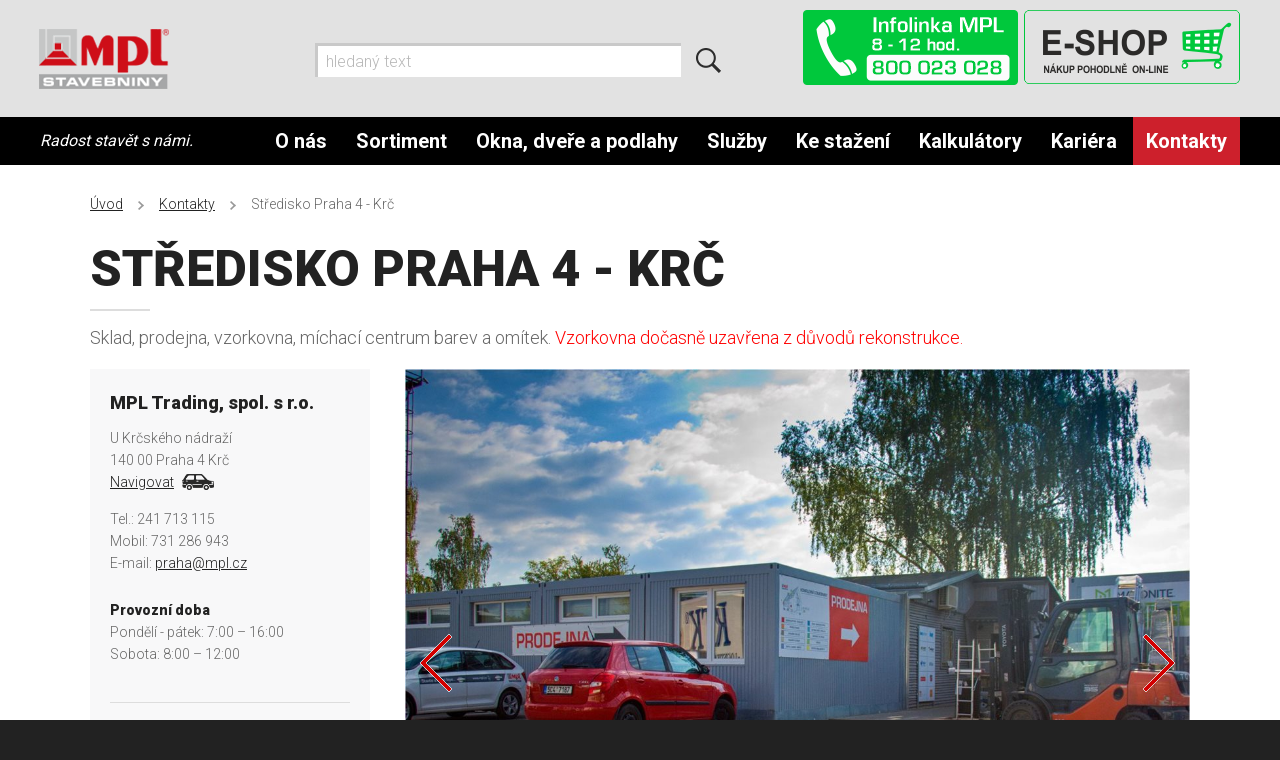

--- FILE ---
content_type: text/html; charset=utf-8
request_url: https://www.mpl.cz/Kontakty/Stredisko-Praha.aspx
body_size: 21341
content:
<!DOCTYPE html>
<html >
<head id="head"><meta http-equiv="X-UA-Compatible" content="IE=edge" /><title>
	Stavebniny Praha - Krč | MPL STAVEBNINY - Prod&#225;v&#225;me vešker&#233; stavebniny a stavebn&#237; materi&#225;l | MPL TRADING, spol. s r.o.
</title><meta name="description" content="Kvalitní stavební materiály pro střechy, fasády a izolace. Doplňky pro dům, stavbu i zahradu. Prodáváme veškeré stavebniny a stavební materiál. Stavebniny Praha." /> 
<meta charset="UTF-8" /> 
<meta name="keywords" content="stavebniny, sádrokarton, izolace, cihly, zateplení, barvy, omítky, fasády, okna, OSB desky, dřevo, zárubně, nářadí, tmely, pěny, malty, podhledy, dlažbu, ploty, plovoucí podlahy, dveře, izolace, Stavebniny Praha." /> 
<link href="/CMSPages/GetResource.ashx?stylesheetname=MPL-Standard_NovaMP" type="text/css" rel="stylesheet"/> 
<link rel="stylesheet" href="/cookies/cookieconsent.css" media="print" onload="this.media='all'">
<script src="/cookies/cookieconsent.js" defer></script>
<script src="/cookies/cookieconsent-init.cs.js" defer></script>

<!-- Cookies script -->
<script>
        const ccc = ('; '+ document.cookie).split('; cc_cookie=').pop().split(';')[0];
        var data, result;

        try
        {
            data = JSON.parse(ccc);
            result = {
                ad_storage: data.level.indexOf('marketing') !== -1 ? 'granted' : 'denied',
                analytics_storage: data.level.indexOf('analytics') !== -1 ? 'granted' : 'denied'
            }
        }
        catch (error)
        {
            result = {
                ad_storage: 'denied',
                analytics_storage: 'denied'
            }
        }

        window.dataLayer = window.dataLayer || [];
        function gtag(){dataLayer.push(arguments);}
        gtag('consent','default', result);
    </script>

<!-- Google Tag Manager -->
<script>(function(w,d,s,l,i){w[l]=w[l]||[];w[l].push({'gtm.start':
new Date().getTime(),event:'gtm.js'});var f=d.getElementsByTagName(s)[0],
j=d.createElement(s),dl=l!='dataLayer'?'&l='+l:'';j.async=true;j.src=
'https://www.googletagmanager.com/gtm.js?id='+i+dl;f.parentNode.insertBefore(j,f);
})(window,document,'script','dataLayer','GTM-W5STN63');</script>
<!-- End Google Tag Manager -->





<meta name="viewport" content="width=device-width, initial-scale=1, maximum-scale=1, user-scalable=0"/>

<meta http-equiv="X-UA-Compatible" content="IE=edge" />

<meta name="robots" content="index, follow" />
<meta name="author" content="Neuman Company s.r.o." />

<link href="/CMSPages/GetResource.ashx?stylesheetname=MPL-Responsive" type="text/css" rel="stylesheet"/>

<link href='https://fonts.googleapis.com/css?family=Roboto:400,300,900,700&amp;subset=latin,latin-ext' rel='stylesheet' type='text/css'>

<link href="/CMSPages/GetResource.ashx?stylesheetname=MPL-Scrollbar" type="text/css" rel="stylesheet" />


<script src="https://ajax.googleapis.com/ajax/libs/jquery/2.2.4/jquery.min.js"></script>


<script src="//ajax.googleapis.com/ajax/libs/jqueryui/1.11.1/jquery-ui.min.js" type="text/javascript"></script>

<script src="/CMSScripts/Custom/jquery.bxslider.min.js" type="text/javascript"></script>
<script src="/CMSScripts/Custom/jquery.mCustomScrollbar.concat.min.js" type="text/javascript"></script>

<link rel="stylesheet" type="text/css" href="//cdn.jsdelivr.net/npm/slick-carousel@1.8.1/slick/slick.css"/>
<script type="text/javascript" src="//cdn.jsdelivr.net/npm/slick-carousel@1.8.1/slick/slick.min.js"></script>
			


<!--
<script src="/CMSScripts/Custom/jquery.fancybox.pack.js" type="text/javascript"></script>
<link href="/CMSPages/GetResource.ashx?stylesheetname=jquery.fancybox" type="text/css" rel="stylesheet"/> 
-->

<link rel="stylesheet" href="https://cdn.jsdelivr.net/gh/fancyapps/fancybox@3.5.7/dist/jquery.fancybox.min.css" />
<script src="https://cdn.jsdelivr.net/gh/fancyapps/fancybox@3.5.7/dist/jquery.fancybox.min.js"></script>

<script src="/CMSScripts/Custom/NCScriptBase.js" type="text/javascript"></script>


<!-- Smartsupp Live Chat script -->
<script type="text/javascript">
var _smartsupp = _smartsupp || {};
_smartsupp.key = 'ce06ef745458d4675a743114929a8cf8490e8b8c';
window.smartsupp||(function(d) {
        var s,c,o=smartsupp=function(){ o._.push(arguments)};o._=[];
        s=d.getElementsByTagName('script')[0];c=d.createElement('script');
        c.type='text/javascript';c.charset='utf-8';c.async=true;
        c.src='https://www.smartsuppchat.com/loader.js?';s.parentNode.insertBefore(c,s);
})(document);
</script>
<!-- End Smartsupp Live Chat script -->

<!-- Facebook Pixel Code TRIDO -->
<script>
!function(f,b,e,v,n,t,s){if(f.fbq)return;n=f.fbq=function(){n.callMethod?
n.callMethod.apply(n,arguments):n.queue.push(arguments)};if(!f._fbq)f._fbq=n;
n.push=n;n.loaded=!0;n.version='2.0';n.queue=[];t=b.createElement(e);t.async=!0;
t.src=v;s=b.getElementsByTagName(e)[0];s.parentNode.insertBefore(t,s)}(window,
document,'script','https://connect.facebook.net/en_US/fbevents.js');

fbq('init', '1579915518993290');
fbq('track', "PageView");</script>
<noscript><img height="1" width="1" style="display:none"
src="https://www.facebook.com/tr?id=1579915518993290&ev=PageView&noscript=1"
/></noscript>
<!-- End Facebook Pixel Code TRIDO -->
 
<link href="/favicon.ico" type="image/x-icon" rel="shortcut icon"/> 
<link href="/favicon.ico" type="image/x-icon" rel="icon"/> 
<script src="/CMSPages/GetResource.ashx?scriptfile=%2fCMSScripts%2fCustom%2fpobockyDetail.js" type="text/javascript"></script><script src="/CMSPages/GetResource.ashx?scriptfile=%2fCMSScripts%2fCustom%2fNCSortimentHP.js" type="text/javascript"></script><script async
    src="https://maps.googleapis.com/maps/api/js?key=AIzaSyAuvWy_K7bryWbI2HcUZJ5HaUyKH_rqxVo&callback=initMap">
</script>
<script src="/CMSPages/GetResource.ashx?scriptfile=%2fCMSScripts%2fCustom%2fpartneriSlider.js" type="text/javascript"></script><!-- Facebook Pixel Code -->
<script>
!function(f,b,e,v,n,t,s){if(f.fbq)return;n=f.fbq=function(){n.callMethod?
n.callMethod.apply(n,arguments):n.queue.push(arguments)};if(!f._fbq)f._fbq=n;
n.push=n;n.loaded=!0;n.version='2.0';n.queue=[];t=b.createElement(e);t.async=!0;
t.src=v;s=b.getElementsByTagName(e)[0];s.parentNode.insertBefore(t,s)}(window,
document,'script','https://connect.facebook.net/en_US/fbevents.js');

fbq('init', '611046289065282');
fbq('track', "PageView");</script>
<noscript><img height="1" width="1" style="display:none"
src="https://www.facebook.com/tr?id=611046289065282&ev=PageView&noscript=1"
/></noscript>
<!-- End Facebook Pixel Code -->
</head>
<body class="LTR Safari Chrome Safari131 Chrome131 CSCZ ContentBody" >
<!-- Google Tag Manager (noscript) -->
<noscript><iframe src=https://www.googletagmanager.com/ns.html?id=GTM-W5STN63
height="0" width="0" style="display:none;visibility:hidden"></iframe></noscript>
<!-- End Google Tag Manager (noscript) -->

    <form method="post" action="/Kontakty/Stredisko-Praha.aspx" onsubmit="javascript:return WebForm_OnSubmit();" id="form">
<div class="aspNetHidden">
<input type="hidden" name="manScript_HiddenField" id="manScript_HiddenField" value="" />
<input type="hidden" name="__EVENTTARGET" id="__EVENTTARGET" value="" />
<input type="hidden" name="__EVENTARGUMENT" id="__EVENTARGUMENT" value="" />

</div>

<script type="text/javascript">
//<![CDATA[
var theForm = document.forms['form'];
if (!theForm) {
    theForm = document.form;
}
function __doPostBack(eventTarget, eventArgument) {
    if (!theForm.onsubmit || (theForm.onsubmit() != false)) {
        theForm.__EVENTTARGET.value = eventTarget;
        theForm.__EVENTARGUMENT.value = eventArgument;
        theForm.submit();
    }
}
//]]>
</script>


<script src="/WebResource.axd?d=8rUHwhpvxTTrj_E8i7hn7KjnHv8bBlAgajnaWBprtJg5LJHBMw-OwxPeRLqUAVJVjUyoQhk2bV29IB6394PmB-KPS2ou5UP21qFc58xRZ4g1&amp;t=638628279619783110" type="text/javascript"></script>

<input type="hidden" name="lng" id="lng" value="cs-CZ" />
<script type="text/javascript">
	//<![CDATA[

function PM_Postback(param) { if (window.top.HideScreenLockWarningAndSync) { window.top.HideScreenLockWarningAndSync(1080); }__doPostBack('m',param); }
function PM_Callback(param, callback, ctx) { if (window.top.HideScreenLockWarningAndSync) { window.top.HideScreenLockWarningAndSync(1080); }WebForm_DoCallback('m',param,callback,ctx,null,true); }
//]]>
</script><script src="https://maps.google.com/maps/api/js?sensor=false" type="text/javascript"></script>
<script type="text/javascript">
	//<![CDATA[

function addLoadEvent(func) {
    var oldonload = window.onload;
    if (typeof window.onload != 'function') {
        window.onload = func;
    } else {
        window.onload = function () {
            oldonload();
            func();
        }
    }
}

//]]>
</script>
<script src="/CMSPages/GetResource.ashx?scriptfile=%7e%2fCMSWebParts%2fMaps%2fDocuments%2fGoogleMaps_files%2fGoogleMaps.js" type="text/javascript"></script>
<script type="text/javascript">
	//<![CDATA[
var geocoder = new google.maps.Geocoder();
//]]>
</script>
<script src="/ScriptResource.axd?d=rsZDg-HfHBd7GbEDZkJSFM8YDVBuynA6EItAtqdhvZdzyAwTZPuTk8u216WsWS_-tYPzP9ZCcGx_E0IJuqPeLTLQhPv2f4tUUY3wEH6UzSQOsNugrt8RqzliO_Octj320&amp;t=3a1336b1" type="text/javascript"></script>
<script src="/ScriptResource.axd?d=x0pHkjN3damNBzOmlYo4uOhdDHcfjkkbfkKclh42escp2jTf0uodqfpgzQIyl2LhOeXpBHXGZXy4CsP1FosXp43LLlSyogh_HgeONBab_gen0KtoNHrmY4mdOX2meWjCPnpqeX0c77hz-QJfNO525w2&amp;t=3a1336b1" type="text/javascript"></script>
<script src="/CMSPages/PortalTemplate.aspx?_TSM_HiddenField_=manScript_HiddenField&amp;_TSM_CombinedScripts_=%3b%3bAjaxControlToolkit%2c+Version%3d4.1.51116.0%2c+Culture%3dneutral%2c+PublicKeyToken%3d28f01b0e84b6d53e%3acs-CZ%3afd384f95-1b49-47cf-9b47-2fa2a921a36a%3a475a4ef5%3aeffe2a26%3a7e63a579" type="text/javascript"></script>
<script type="text/javascript">
//<![CDATA[
function WebForm_OnSubmit() {
null;
return true;
}
//]]>
</script>

<div class="aspNetHidden">

	<input type="hidden" name="__VIEWSTATEGENERATOR" id="__VIEWSTATEGENERATOR" value="A5343185" />
	<input type="hidden" name="__SCROLLPOSITIONX" id="__SCROLLPOSITIONX" value="0" />
	<input type="hidden" name="__SCROLLPOSITIONY" id="__SCROLLPOSITIONY" value="0" />
</div>
    <script type="text/javascript">
//<![CDATA[
Sys.WebForms.PageRequestManager._initialize('manScript', 'form', ['tctxM',''], [], [], 90, '');
//]]>
</script>
<div id="CMSHeaderDiv">
	<!-- -->
</div>
    <div id="ctxM">

</div>
    
<div class="HeaderWrap">
  <div class="Header">
    <div class="HeaderDynamicContentWrap">
      <div class="HeaderDynamicContent">  
        <div class="HeaderLogo">
          <a href="/" title="MPL Stavebniny">
            <img src="/App_Themes/MPL-Standard/Images/mpl-stavebniny.png" alt="MPL Stavebniny" />
          </a>
        </div>
        <div class="HeaderSearch">
          <div id="p_lt_ctl00_SearchBox_pnlSearch" class="searchBox" onkeypress="javascript:return WebForm_FireDefaultButton(event, &#39;p_lt_ctl00_SearchBox_btnSearch&#39;)">
	
    <label for="p_lt_ctl00_SearchBox_txtWord" id="p_lt_ctl00_SearchBox_lblSearch" class="search">Hledat:</label>
    <input type="hidden" name="p$lt$ctl00$SearchBox$txtWord_exWatermark_ClientState" id="p_lt_ctl00_SearchBox_txtWord_exWatermark_ClientState" /><input name="p$lt$ctl00$SearchBox$txtWord" type="text" maxlength="1000" id="p_lt_ctl00_SearchBox_txtWord" class="search" />
    <input type="submit" name="p$lt$ctl00$SearchBox$btnSearch" value="hledej" id="p_lt_ctl00_SearchBox_btnSearch" class="search" />
    

</div>
<a href="/Vyhledat.aspx" title="Vyhledat" class="SearchStatic"></a>
          <a href="/Vyhledat" title="Vyhledat" class="HeaderResponsibleBtn"></a>          
        </div>    
        <div class="HeaderBanner">
          <div class="HeaderBannerContent">
            <table border="0" cellpadding="0" cellspacing="0" style="border-collapse:collapse;">
	<tbody>
		<tr>
			<td>
				<a class="InfolineLink" href="tel:+420800023028" title="Infolinka"><img alt="Infolinka-banner-2024-(2).png" src="/getattachment/Infolinka-banner-2024-(2).png.aspx" style="width: 215px; height: 75px;" title="Infolinka-banner-2024-(2).png" /></a></td>
			<td>
				&nbsp;&nbsp;</td>
			<td>
				<a class="EshopLink" href="https://eshop.mpl.cz" target="_blank" title="Eshop MPL"><img alt="e-shop MPL" src="/Soubory/Banner-eshop.aspx" title="e-shop MPL" /></a></td>
		</tr>
	</tbody>
</table>
<br />





          </div>
        </div>          
      </div>  
    </div>  
  </div>  
  <div class="HeaderBottomWrap">
    <div class="HeaderBottom">
      <div class="HeaderText">
        Radost stavět s námi.




      </div>
      <div class="HeaderMenu">
        
	<ul class="CMSListMenuUL" id="HeaderMenu">
		<li class="CMSListMenuLIFirst"><a href="/O-nas.aspx" class="CMSListMenuLink" >O n&#225;s</a></li>
		<li class="CMSListMenuLI" style=""><a href="/Sortiment.aspx" class="CMSListMenuLink" style="" >Sortiment</a></li>
		<li class="CMSListMenuLI" style=""><a href="/Okna-dvere-a-podlahy.aspx" class="CMSListMenuLink" style="" >Okna, dveře a podlahy</a></li>
		<li class="CMSListMenuLI"><a href="/Sluzby.aspx" class="CMSListMenuLink" >Služby</a></li>
		<li class="CMSListMenuLI"><a href="/Ke-stazeni.aspx" class="CMSListMenuLink" >Ke stažen&#237;</a></li>
		<li class="CMSListMenuLI" style=""><a href="/Ke-stazeni/Orientacni-spotreby.aspx" class="CMSListMenuLink" style="" >Kalkul&#225;tory</a></li>
		<li class="CMSListMenuLI" style=""><a href="/Ke-stazeni/Volna-mista.aspx" class="CMSListMenuLink" style="" >Kari&#233;ra</a></li>
		<li class="CMSListMenuHighlightedLILast"><a href="/Kontakty.aspx" class="CMSListMenuLinkHighlighted" >Kontakty</a></li>
	</ul>


      </div>
    </div>
  </div>
</div>

<div class="TeloWrap">
  
  <div class="SideBannersWrap">   
    
    

<div class="Telo Uzsi ProdejnaDetail">
  <div class="Breadcrumbs">
    <a href="/Uvod.aspx" title="Úvod">Úvod</a> <div class="BreadcrumbsSeparator"></div> <a href="/Kontakty.aspx" class="CMSBreadCrumbsLink">Kontakty</a> <div class="BreadcrumbsSeparator"></div> <span  class="CMSBreadCrumbsCurrentItem">Středisko Praha 4 - Krč</span>

  </div>
  <div class="OneColWrap">  
    <h1>Středisko Praha 4 - Krč<span class="Line"></span></h1>
  
<p class="ProdejnaPopis">Sklad, prodejna, vzorkovna, míchací centrum barev a omítek. <span style="color:#ff0000;">Vzorkovna dočasně uzavřena z důvodů rekonstrukce.</span></p>

    
    <div class="ProdejnaHeader">
      <div class="Side01">
        
<div class="PobockaHlavickaWrap">
  <div class="PobockaNewAdresa">
    <h3 class="Nazev">MPL Trading, spol. s r.o.</h3>
    U Krčského nádraží<br />
140 00 Praha 4 Krč 
    <div class="NavigLinkWrap">
      <a href="https://www.google.com/maps/dir//50.03230,14.44250" target="_blank" class="NavigLink">Navigovat<i class="far fa-car"></i></a>   
    </div>
    <div class="TelGroup">
      Tel.: <a class="PhoneLink" href="tel:241 713 115" title="telefon">241 713 115</a><br />
      
      Mobil: <a class="PhoneLink" href="tel:731 286 943" title="mobil">731 286 943</a><br />
      
      
      E-mail: <a href="mailto:praha@mpl.cz" title="praha@mpl.cz">praha@mpl.cz</a>
    </div>
  </div>
  <div class="PDWrap">
    <div class="PDTitle">Provozní doba</div><div class="PDRow">Pondělí - pátek: 7:00 &ndash; 16:00<br />
Sobota: 8:00 &ndash; 12:00<br />
<br />
</div>  
    
  </div>


</div>

<div class="KontaktyGroup">
<h2>Vedoucí střediska</h2>

<div class="KontaktniOsobaOne">
  <h3>Martin Lacina </h3>
  
  Mobil: <a class="PhoneLink" href="tel:603 280 455" title="mobil">603 280 455</a><br />
  
  E-mail: <a href="mailto:martin.lacina@mpl.cz" title="martin.lacina@mpl.cz">martin.lacina@mpl.cz</a><br />
</div>
</div><div class="KontaktyGroup">
<h2>Obchodní manažeři</h2>
<div class="KontaktniOsobaOne">
  <h3>Aneta Aron</h3>
  
  Mobil: <a class="PhoneLink" href="tel:603 838 967" title="mobil">603 838 967</a><br />
  
  E-mail: <a href="mailto:aneta.aron@mpl.cz" title="aneta.aron@mpl.cz">aneta.aron@mpl.cz</a><br />
</div><div class="KontaktniOsobaOne">
  <h3>Martin Rubáš </h3>
  
  Mobil: <a class="PhoneLink" href="tel:737 255 143" title="mobil">737 255 143</a><br />
  
  E-mail: <a href="mailto:martin.rubas@mpl.cz" title="martin.rubas@mpl.cz">martin.rubas@mpl.cz</a><br />
</div><div class="KontaktniOsobaOne">
  <h3>Markéta Schwanková - zástupce vedoucího střediska</h3>
  
  Mobil: <a class="PhoneLink" href="tel:739 248 905" title="mobil">739 248 905</a><br />
  
  E-mail: <a href="mailto:marketa.schwankova@mpl.cz" title="marketa.schwankova@mpl.cz">marketa.schwankova@mpl.cz</a><br />
</div><div class="KontaktniOsobaOne">
  <h3>Jitka Štěpánková - specialista interiérových dveří </h3>
  
  Mobil: <a class="PhoneLink" href="tel:732 109 030" title="mobil">732 109 030</a><br />
  
  E-mail: <a href="mailto:jitka.stepankova@mpl.cz" title="jitka.stepankova@mpl.cz">jitka.stepankova@mpl.cz</a><br />
</div>
</div><div class="InfoText">
<p>Potřebujete pomoci?<br />
Kontaktujte naši zákaznickou podporu 
<a href="tel:+420800023028" title="zákaznická podpora" class="tel">800 023 028</a></p>
</div>
      </div>
      <div class="Side02">
        <div class="GallerySliderWrap">
        <div class="PobockaGalerieWrap">
<a data-fancybox class="PobockaGalerieOne" href="/getattachment/6e316d80-5fbf-43a4-88d9-f848df38b00b/MPL-Praha-web-uvod.aspx/pic.jpg?maxsidesize=1200" title="">
  <img src="/getattachment/6e316d80-5fbf-43a4-88d9-f848df38b00b/MPL-Praha-web-uvod.aspx?height=900" alt="MPL-Praha-web-uvod" />  
</a>



<a data-fancybox class="PobockaGalerieOne" href="/getattachment/83c8d038-841c-4390-aeea-d9e02bf85330/20200622_112432.aspx/pic.jpg?maxsidesize=1200" title="">
  <img src="/getattachment/83c8d038-841c-4390-aeea-d9e02bf85330/20200622_112432.aspx?height=900" alt="20200622_112432" />  
</a>



<a data-fancybox class="PobockaGalerieOne" href="/getattachment/2f97fd60-b0ce-4bf0-8ef2-f3ba40a2ae4b/20200622_112251.aspx/pic.jpg?maxsidesize=1200" title="">
  <img src="/getattachment/2f97fd60-b0ce-4bf0-8ef2-f3ba40a2ae4b/20200622_112251.aspx?height=900" alt="20200622_112251" />  
</a>



<a data-fancybox class="PobockaGalerieOne" href="/getattachment/14f8ab6f-72bf-4322-b053-deb38946ab60/20200622_112245.aspx/pic.jpg?maxsidesize=1200" title="">
  <img src="/getattachment/14f8ab6f-72bf-4322-b053-deb38946ab60/20200622_112245.aspx?height=900" alt="20200622_112245" />  
</a>



<a data-fancybox class="PobockaGalerieOne" href="/getattachment/88ccd57f-1739-449d-bb79-5f3db1f7941d/20200622_112225.aspx/pic.jpg?maxsidesize=1200" title="">
  <img src="/getattachment/88ccd57f-1739-449d-bb79-5f3db1f7941d/20200622_112225.aspx?height=900" alt="20200622_112225" />  
</a>



<a data-fancybox class="PobockaGalerieOne" href="/getattachment/3ea66232-0c5e-47ff-bf25-285ccbabf95e/Praha-1.aspx/pic.jpg?maxsidesize=1200" title="">
  <img src="/getattachment/3ea66232-0c5e-47ff-bf25-285ccbabf95e/Praha-1.aspx?height=900" alt="Praha-1" />  
</a>



<a data-fancybox class="PobockaGalerieOne" href="/getattachment/5dc6e16c-5d90-4e02-a8d4-892409bd72d5/20200622_112235.aspx/pic.jpg?maxsidesize=1200" title="">
  <img src="/getattachment/5dc6e16c-5d90-4e02-a8d4-892409bd72d5/20200622_112235.aspx?height=900" alt="20200622_112235" />  
</a>




</div><div class="PobockaGalerieNav">
<div class="PobockaGalerieNavOne">
  
  <img src="/getattachment/6e316d80-5fbf-43a4-88d9-f848df38b00b/MPL-Praha-web-uvod.aspx?maxsidesize=250" alt="MPL-Praha-web-uvod" /> 
</div><div class="PobockaGalerieNavOne">
  
  <img src="/getattachment/83c8d038-841c-4390-aeea-d9e02bf85330/20200622_112432.aspx?maxsidesize=250" alt="20200622_112432" /> 
</div><div class="PobockaGalerieNavOne">
  
  <img src="/getattachment/2f97fd60-b0ce-4bf0-8ef2-f3ba40a2ae4b/20200622_112251.aspx?maxsidesize=250" alt="20200622_112251" /> 
</div><div class="PobockaGalerieNavOne">
  
  <img src="/getattachment/14f8ab6f-72bf-4322-b053-deb38946ab60/20200622_112245.aspx?maxsidesize=250" alt="20200622_112245" /> 
</div><div class="PobockaGalerieNavOne">
  
  <img src="/getattachment/88ccd57f-1739-449d-bb79-5f3db1f7941d/20200622_112225.aspx?maxsidesize=250" alt="20200622_112225" /> 
</div><div class="PobockaGalerieNavOne">
  
  <img src="/getattachment/3ea66232-0c5e-47ff-bf25-285ccbabf95e/Praha-1.aspx?maxsidesize=250" alt="Praha-1" /> 
</div><div class="PobockaGalerieNavOne">
  
  <img src="/getattachment/5dc6e16c-5d90-4e02-a8d4-892409bd72d5/20200622_112235.aspx?maxsidesize=250" alt="20200622_112235" /> 
</div>
</div>
        </div>
        <h2>Služby prodejny</h2>
<div class="SluzbyWrap">
<div class="SluzbaOneWrap">
  <a href="/Sluzby.aspx" title="Káva zdarma" class="SluzbaOne">
    <div class="SluzbaOneIco"><img src="/getattachment/60e3d9d4-be9e-4fc5-8161-bb58b3ef487e/Kava-zdarma.aspx/pic.jpg?maxsidesize=200" alt="Káva zdarma" /></div>
    <div class="SluzbaOneText">Káva zdarma</div>
  </a>
</div>

<div class="SluzbaOneWrap">
  <div class="SluzbaOne">
    <div class="SluzbaOneIco"><img src="/getattachment/4d48977b-f53e-491d-9b1b-7b8b671cacfa/Odborne-poradenstvi.aspx/pic.jpg?maxsidesize=200" alt="Odborné poradenství" /></div>
    <div class="SluzbaOneText">Odborné poradenství</div>
  </div>
</div>

<div class="SluzbaOneWrap">
  <div class="SluzbaOne">
    <div class="SluzbaOneIco"><img src="/getattachment/969cdff2-9a22-42bd-9d15-9b173f158cac/WiFi.aspx/pic.jpg?maxsidesize=200" alt="WiFi" /></div>
    <div class="SluzbaOneText">WiFi</div>
  </div>
</div>

<div class="SluzbaOneWrap">
  <div class="SluzbaOne">
    <div class="SluzbaOneIco"><img src="/getattachment/6510ac2a-8a89-473d-9462-ae0ce862c5f6/Platba-kartou.aspx/pic.jpg?maxsidesize=200" alt="Platba kartou" /></div>
    <div class="SluzbaOneText">Platba kartou</div>
  </div>
</div>

<div class="SluzbaOneWrap">
  <div class="SluzbaOne">
    <div class="SluzbaOneIco"><img src="/getattachment/a32b9243-69e8-45ef-a24b-eb545e59675f/Michani-barev-a-omytek.aspx/pic.jpg?maxsidesize=200" alt="Míchání barev a omítek" /></div>
    <div class="SluzbaOneText">Míchání barev a omítek</div>
  </div>
</div>

<div class="SluzbaOneWrap">
  <div class="SluzbaOne">
    <div class="SluzbaOneIco"><img src="/getattachment/5d2636e1-e84b-4152-81e3-4776f1312ac3/Montaz-oken-a-dveri.aspx/pic.jpg?maxsidesize=200" alt="Montáž oken a dveří" /></div>
    <div class="SluzbaOneText">Montáž oken a dveří</div>
  </div>
</div>

<div class="SluzbaOneWrap">
  <div class="SluzbaOne">
    <div class="SluzbaOneIco"><img src="/getattachment/0fd02cc0-64c4-4681-aff2-74c7c6d124b2/Pujcovna-naradi.aspx/pic.jpg?maxsidesize=200" alt="Půjčovna nářadí" /></div>
    <div class="SluzbaOneText">Půjčovna nářadí</div>
  </div>
</div>

<div class="SluzbaOneWrap">
  <div class="SluzbaOne">
    <div class="SluzbaOneIco"><img src="/getattachment/cbbde9f3-e64f-460c-9f73-c321245a0397/Expres-doprava-az-na-stavbu.aspx/pic.jpg?maxsidesize=200" alt="Expres doprava až na stavbu" /></div>
    <div class="SluzbaOneText">Expres doprava až na stavbu</div>
  </div>
</div>


</div>
      </div>      
    </div>
    
    <div class="ProdejnaAkceSlider">
      <h2>Aktuální akce na prodejně</h2>
<div class="PobockaAkceSliderWrap">
<div class="PobockaAkceSlideOne">
  <img src="/getattachment/815479bd-0238-4dfa-8770-d5955ef20dfa/Banner-Grilovani.aspx" alt="Akce Algeco" />
  <a href="https://26225797.hubspotpagebuilder.eu/mpl?__hstc=264183507.90ee610b4ed41c1e7ec364c2c19fa109.1680241370713.1697534999475.1697538833489.12&__hssc=264183507.2.1697538833489&__hsfp=3351198894" title="Akce Algeco" ><span>více ...</span></a>
</div>
<div class="PobockaAkceSlideOne">
  <img src="/getattachment/7461651d-bef2-4052-9b49-0ca5f28c8408/Banner-Masonite.aspx" alt="Banner interierové studio Doornite" />
  <a href="/Ke-stazeni/Letaky/Novinky/Dvere-kovani-podlahy.aspx" title="Banner interierové studio Doornite" ><span>více ...</span></a>
</div>
<div class="PobockaAkceSlideOne">
  <img src="/getattachment/44cee95a-f9cd-47a5-acb1-00f535da8e29/Foto-Praha-(1).aspx" alt="Banner privátní řada MPL" />
  <a href="/Ke-stazeni/Letaky/Akce-a-novinky-(1)/Privatni-znacka-MPL-vsechny-produkty2020.aspx" title="Banner privátní řada MPL" ><span>více ...</span></a>
</div>

</div><div class="PobockaAkceSliderNav">
<div class="PobockaAkceNavOne">
  <img src="/getattachment/815479bd-0238-4dfa-8770-d5955ef20dfa/Banner-Grilovani.aspx?maxsidesize=250" alt="" /> 
</div><div class="PobockaAkceNavOne">
  <img src="/getattachment/7461651d-bef2-4052-9b49-0ca5f28c8408/Banner-Masonite.aspx?maxsidesize=250" alt="" /> 
</div><div class="PobockaAkceNavOne">
  <img src="/getattachment/44cee95a-f9cd-47a5-acb1-00f535da8e29/Foto-Praha-(1).aspx?maxsidesize=250" alt="" /> 
</div>
</div><h2>Sortiment</h2>
    </div>
    
    <div class="ProdejnaSortiment">
      <div class="SortimentHP">
        <input type="hidden" id="SortimentHPActiveElem" value="" />
        <div class="SortimentHPMenu">
          <h2>KOMPLEXNÍ ŘEŠENÍ VAŠÍ STAVBY</h2><ul class="SortimentMenu">
<li>
  <a href="/Sortiment/Sadrokartony-podhledy.aspx" data-menuid="Sadrokartony-podhledy" class="Sadrokartony-podhledy " title="Sádrokartony, podhledy">
    Sádrokartony, podhledy
  </a>
</li>
<li>
  <a href="/Sortiment/Hruba-stavba.aspx" data-menuid="Hruba-stavba" class="Hruba-stavba " title="Hrubá stavba">
    Hrubá stavba
  </a>
</li>
<li>
  <a href="/Sortiment/Stavebni-izolace.aspx" data-menuid="Stavebni-izolace" class="Stavebni-izolace " title="Stavební izolace">
    Stavební izolace
  </a>
</li>
<li>
  <a href="/Sortiment/Fasadni-systemy.aspx" data-menuid="Fasadni-systemy" class="Fasadni-systemy " title="Fasádní systémy">
    Fasádní systémy
  </a>
</li>
<li>
  <a href="/Sortiment/Barvy-chemie-omitky.aspx" data-menuid="Barvy-chemie-omitky" class="Barvy-chemie-omitky " title="Barvy, chemie, omítky">
    Barvy, chemie, omítky
  </a>
</li>
<li>
  <a href="/Sortiment/Okna-venkovni-dvere.aspx" data-menuid="Okna-venkovni-dvere" class="Okna-venkovni-dvere " title="Okna, venkovní dveře">
    Okna, venkovní dveře
  </a>
</li>
<li>
  <a href="/Sortiment/Vnitrni-dvere-podlahy.aspx" data-menuid="Vnitrni-dvere-podlahy" class="Vnitrni-dvere-podlahy " title="Vnitřní dveře, podlahy">
    Vnitřní dveře, podlahy
  </a>
</li>
<li>
  <a href="/Sortiment/Materialy-ze-dreva.aspx" data-menuid="Materialy-ze-dreva" class="Materialy-ze-dreva " title="Materiály ze dřeva">
    Materiály ze dřeva
  </a>
</li>
<li>
  <a href="/Sortiment/Naradi.aspx" data-menuid="Naradi" class="Naradi " title="Nářadí">
    Nářadí
  </a>
</li>
<li>
  <a href="/Sortiment/Ostatni-prislusenstvi.aspx" data-menuid="Ostatni-prislusenstvi" class="Ostatni-prislusenstvi " title="Ostatní příslušenství">
    Ostatní příslušenství
  </a>
</li>

</ul>
        </div>
        <div class="SortimentHPGraphic">
          <div class="SortimentHPImages">
            <img src="/App_Themes/MPL-Standard/Images/SortimentHP/sortiment-hp-podklad.jpg" alt="Sortiment grafika" />
            
<a href="/Sortiment/Sadrokartony-podhledy.aspx" class="Sadrokartony-podhledy" data-imageid="Sadrokartony-podhledy" title="Sádrokartony, podhledy">
    <img src="/App_Themes/MPL-Standard/Images/SortimentHP/sortiment-hp-Sadrokartony-podhledy.png" alt="Sádrokartony, podhledy" />
</a>

<a href="/Sortiment/Hruba-stavba.aspx" class="Hruba-stavba" data-imageid="Hruba-stavba" title="Hrubá stavba">
    <img src="/App_Themes/MPL-Standard/Images/SortimentHP/sortiment-hp-Hruba-stavba.png" alt="Hrubá stavba" />
</a>

<a href="/Sortiment/Stavebni-izolace.aspx" class="Stavebni-izolace" data-imageid="Stavebni-izolace" title="Stavební izolace">
    <img src="/App_Themes/MPL-Standard/Images/SortimentHP/sortiment-hp-Stavebni-izolace.png" alt="Stavební izolace" />
</a>

<a href="/Sortiment/Fasadni-systemy.aspx" class="Fasadni-systemy" data-imageid="Fasadni-systemy" title="Fasádní systémy">
    <img src="/App_Themes/MPL-Standard/Images/SortimentHP/sortiment-hp-Fasadni-systemy.png" alt="Fasádní systémy" />
</a>

<a href="/Sortiment/Barvy-chemie-omitky.aspx" class="Barvy-chemie-omitky" data-imageid="Barvy-chemie-omitky" title="Barvy, chemie, omítky">
    <img src="/App_Themes/MPL-Standard/Images/SortimentHP/sortiment-hp-Barvy-chemie-omitky.png" alt="Barvy, chemie, omítky" />
</a>

<a href="/Sortiment/Okna-venkovni-dvere.aspx" class="Okna-venkovni-dvere" data-imageid="Okna-venkovni-dvere" title="Okna, venkovní dveře">
    <img src="/App_Themes/MPL-Standard/Images/SortimentHP/sortiment-hp-Okna-venkovni-dvere.png" alt="Okna, venkovní dveře" />
</a>

<a href="/Sortiment/Vnitrni-dvere-podlahy.aspx" class="Vnitrni-dvere-podlahy" data-imageid="Vnitrni-dvere-podlahy" title="Vnitřní dveře, podlahy">
    <img src="/App_Themes/MPL-Standard/Images/SortimentHP/sortiment-hp-Vnitrni-dvere-podlahy.png" alt="Vnitřní dveře, podlahy" />
</a>

<a href="/Sortiment/Materialy-ze-dreva.aspx" class="Materialy-ze-dreva" data-imageid="Materialy-ze-dreva" title="Materiály ze dřeva">
    <img src="/App_Themes/MPL-Standard/Images/SortimentHP/sortiment-hp-Materialy-ze-dreva.png" alt="Materiály ze dřeva" />
</a>

<a href="/Sortiment/Naradi.aspx" class="Naradi" data-imageid="Naradi" title="Nářadí">
    <img src="/App_Themes/MPL-Standard/Images/SortimentHP/sortiment-hp-Naradi.png" alt="Nářadí" />
</a>

<a href="/Sortiment/Ostatni-prislusenstvi.aspx" class="Ostatni-prislusenstvi" data-imageid="Ostatni-prislusenstvi" title="Ostatní příslušenství">
    <img src="/App_Themes/MPL-Standard/Images/SortimentHP/sortiment-hp-Ostatni-prislusenstvi.png" alt="Ostatní příslušenství" />
</a>


<ul class="SortimentMenu">
<li style="top:58%;left:32%;">
  <a href="/Sortiment/Sadrokartony-podhledy.aspx" data-menuid="Sadrokartony-podhledy" class="Sadrokartony-podhledy" title="Sádrokartony, podhledy">  </a>
</li>
<li style="top:66%;left:5%;">
  <a href="/Sortiment/Hruba-stavba.aspx" data-menuid="Hruba-stavba" class="Hruba-stavba" title="Hrubá stavba">  </a>
</li>
<li style="top:70%;left:15%;">
  <a href="/Sortiment/Stavebni-izolace.aspx" data-menuid="Stavebni-izolace" class="Stavebni-izolace" title="Stavební izolace">  </a>
</li>
<li style="top:76%;left:36%;">
  <a href="/Sortiment/Fasadni-systemy.aspx" data-menuid="Fasadni-systemy" class="Fasadni-systemy" title="Fasádní systémy">  </a>
</li>
<li style="top:82%;left:8%;">
  <a href="/Sortiment/Barvy-chemie-omitky.aspx" data-menuid="Barvy-chemie-omitky" class="Barvy-chemie-omitky" title="Barvy, chemie, omítky">  </a>
</li>
<li style="top:65%;left:58%;">
  <a href="/Sortiment/Okna-venkovni-dvere.aspx" data-menuid="Okna-venkovni-dvere" class="Okna-venkovni-dvere" title="Okna, venkovní dveře">  </a>
</li>
<li style="top:87%;left:60%;">
  <a href="/Sortiment/Vnitrni-dvere-podlahy.aspx" data-menuid="Vnitrni-dvere-podlahy" class="Vnitrni-dvere-podlahy" title="Vnitřní dveře, podlahy">  </a>
</li>
<li style="top:36%;left:17%;">
  <a href="/Sortiment/Materialy-ze-dreva.aspx" data-menuid="Materialy-ze-dreva" class="Materialy-ze-dreva" title="Materiály ze dřeva">  </a>
</li>
<li style="top:81%;left:77%;">
  <a href="/Sortiment/Naradi.aspx" data-menuid="Naradi" class="Naradi" title="Nářadí">  </a>
</li>
<li style="top:28%;left:30%;">
  <a href="/Sortiment/Ostatni-prislusenstvi.aspx" data-menuid="Ostatni-prislusenstvi" class="Ostatni-prislusenstvi" title="Ostatní příslušenství">  </a>
</li>

</ul>
          </div>
          <div class="Other">
            
          </div>        
        </div>    
      </div>
    </div>    
    
    <div class="ProdejnaDetailMapa">
      


<script type="text/javascript">
	//<![CDATA[
var content_p_lt_ctl04_pageplaceholder_p_lt_ctl09_GoogleMaps = [];
content_p_lt_ctl04_pageplaceholder_p_lt_ctl09_GoogleMaps.push({'cont':'<div class=\"\" style=\"font-weight:700\">Středisko Praha 4 - Krč</div> <a href=\"/Kontakty/Stredisko-Praha.aspx\" title=\"Středisko Praha 4 - Krč\">detail střediska</a>'});
var p_lt_ctl04_pageplaceholder_p_lt_ctl09_GoogleMaps_map = null;

function MapLoad_p_lt_ctl04_pageplaceholder_p_lt_ctl09_GoogleMaps(){
var myOptions = {
    mapTypeId: google.maps.MapTypeId.ROADMAP,
    mapTypeControl: true,
    scaleControl: true,
    navigationControl: true,
    keyboardShortcuts: false,
    draggable: true,
    navigationControlOptions: {
        style: google.maps.NavigationControlStyle.DEFAULT 
    }
};  
p_lt_ctl04_pageplaceholder_p_lt_ctl09_GoogleMaps_map = new google.maps.Map(document.getElementById("p_lt_ctl04_pageplaceholder_p_lt_ctl09_GoogleMaps_map"), myOptions);
p_lt_ctl04_pageplaceholder_p_lt_ctl09_GoogleMaps_map.setZoom(12);
p_lt_ctl04_pageplaceholder_p_lt_ctl09_GoogleMaps_map.setCenter(new google.maps.LatLng(0, 0));
addGoogleMarker(p_lt_ctl04_pageplaceholder_p_lt_ctl09_GoogleMaps_map, 0, 0, '', content_p_lt_ctl04_pageplaceholder_p_lt_ctl09_GoogleMaps[0]['cont'], 15, '');
}
//]]>
</script><div style="position:relative; width:400px; height:400px;" id="p_lt_ctl04_pageplaceholder_p_lt_ctl09_GoogleMaps_map"></div>
    </div>      
    
    
  </div>
</div>
    
    <div class="SideBannerLeft">
      
    </div>
    <div class="SideBannerRight">
      
    </div>
    
  </div>
  
</div>

<div class="PartneriSliderWrap">
  <div class="PartneriSlider">

<ul class="SlickSliderPartneri">
<li>
  <h3>Knauf Insulation</h3>
  <img src="/getattachment/21a470a4-d76b-4cc1-a384-1e29ee435013/JUB.aspx" alt="Knauf Insulation" class="LogoColor" />
  <a href="/O-nas/Partneri/JUB.aspx" title="Knauf Insulation"></a> 
</li>
<li>
  <h3>Rigips</h3>
  <img src="/getattachment/24a8f9f0-bf2d-46a3-b0e1-42f8bebbd851/Rigips.aspx" alt="Rigips" class="LogoColor" />
  <a href="/O-nas/Partneri/Rigips.aspx" title="Rigips"></a> 
</li>
<li>
  <h3>Baumit</h3>
  <img src="/getattachment/557c8b80-b7b3-4ba6-aa54-f666cb7e84ff/Baumit.aspx" alt="Baumit" class="LogoColor" />
  <a href="/O-nas/Partneri/Baumit.aspx" title="Baumit"></a> 
</li>
<li>
  <h3>Knauf</h3>
  <img src="/getattachment/cfc07081-5b77-4081-b89c-3b20b9a4b4ae/Knauf.aspx" alt="Knauf" class="LogoColor" />
  <a href="/O-nas/Partneri/Knauf.aspx" title="Knauf"></a> 
</li>
<li>
  <h3>Isover</h3>
  <img src="/getattachment/2d0a027f-efed-4df2-8c89-990713315d44/Isover.aspx" alt="Isover" class="LogoColor" />
  <a href="/O-nas/Partneri/Isover.aspx" title="Isover"></a> 
</li>
<li>
  <h3>JUB</h3>
  <img src="/getattachment/a310eb50-2763-4503-bd1b-78f4783cb3f6/JUB-(1).aspx" alt="JUB" class="LogoColor" />
  <a href="/O-nas/Partneri/JUB-(1).aspx" title="JUB"></a> 
</li>
<li>
  <h3>Fermacell </h3>
  <img src="/getattachment/b292d112-87b1-4a08-a987-8a27d594522e/Fermacell.aspx" alt="Fermacell " class="LogoColor" />
  <a href="/O-nas/Partneri/Fermacell.aspx" title="Fermacell "></a> 
</li>
<li>
  <h3>Weber </h3>
  <img src="/getattachment/6a70ebce-34d6-421a-accb-618b49e6282e/Weber.aspx" alt="Weber " class="LogoColor" />
  <a href="/O-nas/Partneri/Weber.aspx" title="Weber "></a> 
</li>
<li>
  <h3>Wienerberger</h3>
  <img src="/getattachment/abe5febf-6cdf-41a5-bae2-806c731ff5a9/Wienerberger.aspx" alt="Wienerberger" class="LogoColor" />
  <a href="/O-nas/Partneri/Wienerberger.aspx" title="Wienerberger"></a> 
</li>
<li>
  <h3>Den Braven </h3>
  <img src="/getattachment/b5829293-e13a-4984-9303-cbb7a89f0669/Den-Braven.aspx" alt="Den Braven " class="LogoColor" />
  <a href="/O-nas/Partneri/Den-Braven.aspx" title="Den Braven "></a> 
</li>
<li>
  <h3>Bachl</h3>
  <img src="/getattachment/1fb1ed38-6f67-4249-a4c7-a59e8e8beb96/Bachl.aspx" alt="Bachl" class="LogoColor" />
  <a href="/O-nas/Partneri/Bachl.aspx" title="Bachl"></a> 
</li>

</ul>
</div>
</div>

<div class="FooterWrap">
  <div class="Footer">  
    <div class="FooterTop">
      <div class="FooterLeft">
        <h2>MPL Trading, spol. s r.o.</h2>
<p>Cecilka 228, 760 01 Zlín<br />
Tel.: <strong>577 006 060</strong><span>|</span>
Fax: <strong>577 006 076</strong><span>|</span>
E-mail: <a href="mailto:mpl@mpl.cz"><strong>mpl@mpl.cz</strong></a></p>
<p><a href="/Kontakty.aspx" title="Zobrazit všechny kontakty" class="VsechnyKontakty">Zobrazit všechny kontakty</a></p>
      </div>
      <div class="FooterRight">
        




      </div>
    </div>
    <div class="FooterBottom">  
      <div class="FooterLeft">
        <a href="/Mapa-stranek.aspx" title="Mapa stránek" class="FooterIcoLink MapaStranek"><span>Mapa stránek</span></a>
<!--
<a href="#" title="Mobilní verze" class="FooterIcoLink MobilniVerze"><span>Mobilní verze</span></a>
<a href="/RSS.aspx" title="RSS" class="FooterIcoLink RSS"><span>RSS</span></a>
-->
<a href="javascript:;"  class="FooterIcoLink CookiesConsent" data-cc="c-settings"><span>Nastavení cookies</span></a>
<a href="/Pravidla-uziti-webu.aspx" title="Pravidla užití webu" class="FooterIcoLink PravidlaUzitiWebu Last"><span>Pravidla užití webu</span></a>
      </div> 
      <div class="FooterRight">
        <span class="Copyright">Copyright 2018 MPL TRADING, spol. s r.o.</span>
Technické zpracování: <a href="#" onclick="window.open('http://www.ncompany.cz/');" title="Neuman Company s.r.o.">Neuman Company s.r.o.</a> Návrh a grafika: <a href="#" onclick="window.open('http://www.webprogress.cz/');" title="webProgress">webProgress</a>
      </div>  
    </div>      
  </div>    
</div>

<script type="text/javascript">
/* <![CDATA[ */
var seznam_retargeting_id = 38030;
/* ]]> */
</script>
<script type="text/javascript" src="//c.imedia.cz/js/retargeting.js"></script>


<script type="text/javascript">
/* <![CDATA[ */
var google_conversion_id = 877594690;
var google_custom_params = window.google_tag_params;
var google_remarketing_only = true;
/* ]]> */
</script>
<script type="text/javascript" src="//www.googleadservices.com/pagead/conversion.js">
</script>
<noscript>
<div style="display:inline;">
<img height="1" width="1" style="border-style:none;" alt="" src="//googleads.g.doubleclick.net/pagead/viewthroughconversion/877594690/?value=0&amp;guid=ON&amp;script=0"/>
</div>
</noscript>




<!-- Kód SKLik značky pro remarketing TRIDO -->

<script type="text/javascript">
  /* <![CDATA[ */
  var seznam_retargeting_id = 27831;
  /* ]]> */
</script>
<script type="text/javascript" src="//c.imedia.cz/js/retargeting.js"></script>



<!-- Kód Google značky pro remarketing TRIDO -->
<!--------------------------------------------------
Značka pro remarketing nesmí být spojena s údaji umožňujícími identifikaci osob nebo umístěna na stránkách týkajících se citlivých kategorií. Další informace a postup nastavení značky naleznete na stránce: http://google.com/ads/remarketingsetup
--------------------------------------------------->
<script type="text/javascript">
  /* <![CDATA[ */
  var google_conversion_id = 1013513323;
  var google_custom_params = window.google_tag_params;
  var google_remarketing_only = true;
  /* ]]> */
</script>
<script type="text/javascript" src="//www.googleadservices.com/pagead/conversion.js">
</script>
<noscript>
  <div style="display:inline;">
    <img height="1" width="1" style="border-style:none;" alt="" src="//googleads.g.doubleclick.net/pagead/viewthroughconversion/1013513323/?value=0&amp;guid=ON&amp;script=0"/>
  </div>
</noscript>

    
    

<script type="text/javascript">
	//<![CDATA[
if (typeof(Sys.Browser.WebKit) == 'undefined') {
    Sys.Browser.WebKit = {};
}
if (navigator.userAgent.indexOf('WebKit/') > -1) {
    Sys.Browser.agent = Sys.Browser.WebKit;
    Sys.Browser.version = parseFloat(navigator.userAgent.match(/WebKit\/(\d+(\.\d+)?)/)[1]);
    Sys.Browser.name = 'WebKit';
}
//]]>
</script>
<script type="text/javascript">
//<![CDATA[
(function() {var fn = function() {$get("manScript_HiddenField").value = '';Sys.Application.remove_init(fn);};Sys.Application.add_init(fn);})();
var callBackFrameUrl='/WebResource.axd?d=IGr8raHEoONNPr--oxCbsgBHZbuZHKxcjn7NjAkuPdoyU3tBxWp4V0X2sxb8EXv6dX7ERso6_-DQ9R1PrJYEDReN2jw-u3-6HyiUDJIgEbc1&t=638628279619783110';
WebForm_InitCallback();//]]>
</script>

<script type="text/javascript">
	//<![CDATA[
addLoadEvent(MapLoad_p_lt_ctl04_pageplaceholder_p_lt_ctl09_GoogleMaps);
//]]>
</script>
<script type="text/javascript">
//<![CDATA[

theForm.oldSubmit = theForm.submit;
theForm.submit = WebForm_SaveScrollPositionSubmit;

theForm.oldOnSubmit = theForm.onsubmit;
theForm.onsubmit = WebForm_SaveScrollPositionOnSubmit;
Sys.Application.add_init(function() {
    $create(Sys.Extended.UI.TextBoxWatermarkBehavior, {"ClientStateFieldID":"p_lt_ctl00_SearchBox_txtWord_exWatermark_ClientState","WatermarkCssClass":"search Watermark","WatermarkText":"hledaný text","id":"p_lt_ctl00_SearchBox_txtWord_exWatermark"}, null, null, $get("p_lt_ctl00_SearchBox_txtWord"));
});
//]]>
</script>
  <input type="hidden" name="__VIEWSTATE" id="__VIEWSTATE" value="/[base64]/[base64]/[base64]/[base64]/xnTikce3MDgyYOgZna0Al+2kEtAGZsy4uPJ7202i" />
    <script type="text/javascript"> 
      //<![CDATA[
      if (window.WebForm_InitCallback) { 
        __theFormPostData = '';
        __theFormPostCollection = new Array();
        window.WebForm_InitCallback(); 
      }
      //]]>
    </script>
  </form>
</body>
</html>


--- FILE ---
content_type: text/css
request_url: https://www.mpl.cz/CMSPages/GetResource.ashx?stylesheetname=MPL-Standard_NovaMP
body_size: 31531
content:
/*# 01 - Vseobecne styly #*/

html {
  width:100%;
  height:100%;
  min-height:100%;
  overflow-y:scroll;
  overflow-x:scroll;
}

body {
  top:0px;
  left:0px;
  width:100%;
  height:auto;
  margin:0px 0px 0px 0px;
  padding:0px 0px 0px 0px;
  font-family:'Roboto',sans-serif,Arial,Verdana,Tahoma,Trebuchet MS,Helvetica;
  font-size:14px;
  line-height:22px;
  font-weight:300;
  font-style:normal;
  color:#666666;
  background-color:#222222;
}

iframe {
  border:none;
}

img {
  width:auto;
  height:auto;
  max-width:100%;
  max-height:100%;
}

.smap img,
#m img,
.ml img,
.ms img
{
  max-width:unset;
  max-height:unset;
}

h1 {
  position:relative;
  top:0px;
  left:0px;
  margin:0px 0px 36px 0px;
  padding:25px 0px 13px 0px;
  font-size:50px;
  line-height:58px;  
  color:#222222; 
  font-family:'Roboto',sans-serif,Arial,Verdana,Tahoma,Trebuchet MS,Helvetica;
  font-style:normal;
  font-weight:900; 
  text-transform:uppercase;
}

h1 span.Line {
  position:absolute;
  bottom:0px;
  left:0px;
  background-color:#dddddd;
  overflow:hidden;
  width:60px;
  height:2px;
}

h1.h1hp {
  position:absolute;
  top:-3000px;
  left:0px;
}

.TitleDate {
  position:absolute;
  bottom:-8px;
  left:0px;
  width:auto;
  height:auto;
  display:inline-block;
  padding:0px 40px;
  font-size:13px;
  color:#999999;
  text-transform:none;
  font-weight:400;
  line-height:20px;
  margin:0px;
}

.TitleDateLeft,
.TitleDateRight
{
  width:30px;
  height:2px;
  overflow:hidden;
  background:#dddddd;
}

.TitleDateLeft {
  position:absolute;
  top:10px;
  left:0px;
}

.TitleDateRight {
  position:absolute;
  top:10px;
  right:0px;
}

h2 {
  position:relative;
  margin:0px 0px 0px 0px;
  padding:0px 0px 10px 0px;
  font-size:30px;
  line-height:38px;  
  color:#222222;  
  font-family:'Roboto',sans-serif,Arial,Verdana,Tahoma,Trebuchet MS,Helvetica;
  font-style:normal;
  font-weight:900; 
  text-transform:uppercase;  
}

h3 {
  position:relative;
  top:0px;
  left:0px;
  margin:0px 0px 0px 0px;
  padding:0px 0px 10px 0px;
  font-size:24px;
  line-height:28px;  
  color:#222222;  
  font-family:'Roboto',sans-serif,Arial,Verdana,Tahoma,Trebuchet MS,Helvetica;
  font-style:normal;
  font-weight:400;      
}

a {
  color:#222222;
  text-decoration:underline;
}

a:hover {
  color:#222222;
  text-decoration:underline;
}

a img {
  border:none;
}

.Cleaner {
  clear:both;
}

.gray {
  color:#a1a1a1;
}

input,
textarea,
select
{
  font-family:'Roboto',sans-serif,Arial,Verdana,Tahoma,Trebuchet MS,Helvetica;
  font-size:14px;
  font-weight:300;
  font-style:normal;
  color:#666666;
  outline:none;
  border-top:2px solid #f0f0f0;  
  border-left:2px solid #f0f0f0;  
  border-bottom:none;
  border-right:none;
  height:48px;
  padding:0px 17px;
}

span.EditingFormErrorLabel,
span.ErrorLabel,
span.CMSValidator
{
  color:#cd202c;
}

span.ErrorLabel {
  font-weight:900;  
  color:#cd202c;  
}

span.InfoLabel {
  margin-left:3px;
  font-weight:700;
  display:inline-block;
  margin-bottom:10px;
  color:#cd202c;  
}

span.Star {
  color:#cd202c;
  display:inline-block;
  margin-left:5px;
}

span.Red {
  color:#cd202c;
}

.Doprava {
  float:right;
  margin:0px 0px 20px 30px;
  padding:0px;
}

.Doleva {
  float:left;
  margin:0px 30px 20px 0px;
  padding:0px;
}


/*# 02 - HEADER #*/

.HeaderWrap {
  position:relative;
  top:0px;
  left:0px;
  width:100%;
  min-width:1200px;
  height:auto;
  margin:0px;
  padding:0px;
  background-color:#e2e2e2;
  color:#2d2d2d;  
  z-index:10;
  
}

.Header {
  position:relative;
  top:0px;
  left:0px;
  width:1200px;
  min-width:1200px;
  height:auto;
  margin:0px auto;
  padding:10px 0px;
  color:#999999;
}

.HeaderDynamicContentWrap {
  position:relative;
  top:0px;
  left:0px;
  width:auto;
  min-width:100%;    
  height:auto;
  padding:0px;
}

.HeaderDynamicContent {
  position:relative;
  top:0px;
  left:0px;
  width:100%;
  min-width:100%;    
  height:auto;
  padding:0px;
  margin:0px;
  display:flex;
  justify-content:space-between;
  align-items:center;
}

.HeaderBottomWrap {
  position: relative;
  top:0px;
  left:0px;
  width:auto;
  min-width:100%;
  height:48px;
  background:#000;
  padding:0px;
  
}

.HeaderBottom {
  position:relative;
  top:0px;
  left:0px;
  width:1200px;
  min-width:1200px;
  height:48px;
  margin:0px auto;
  padding:0px;
}

/*# 02 - HEADER / Menu #*/

.HeaderMenu {
  
  text-align:right;
}

.HeaderBottom ul {
  position:relative;
  top:0px;
  left:0px;
  width:auto;
  height:48px;
  line-height:48px;    
  margin:0px;
  padding:0px;
  display:inline-block;
  
}

.HeaderBottom ul li {
  position:relative;
  top:0px;
  left:0px;  
  width:auto;
  list-style-type:none;
  height:48px;
  margin:0px;
  padding:0px;
  display:inline-block;
}

.HeaderBottom ul li a {
  position:relative;
  top:0px;
  left:0px;
  width:auto;
  font-size:20px;
  font-weight:700; 
  text-decoration:none;
  height:48px;
  margin:0px;
  padding:0px 13px 0px 13px;
  display:inline-block;
  color:#fff;
}

.HeaderBottom ul li.HideForMenu>a {
  display:none;
}

.HeaderBottom ul li a.CMSListMenuLinkHighlighted,
.HeaderBottom ul li a:hover,
.HeaderBottom ul li a.Selected
{
  background-color:#cd202c;  
}

/*# 02 - HEADER / logo #*/

.HeaderLogo {
  position:relative;
  top:0px;
  left:0px;
  width:auto;
  height:auto;
  margin:0px;
  padding:0px;
  vertical-align:top;
  font-size:0px;
  flex-shrink:0;
}

.HeaderLogo a {
  position:relative;
  top:0px;
  left:-20px;
  display:flex;
  width:auto;
  height:auto;
  justify-content:center;
  align-items:center;
}

.HeaderLogo a img {
  width:167px;
 // width:216px;
  height:auto;
}

/*# 02 - HEADER / text #*/

.HeaderText {
  position:absolute;
  top:0px;
  left:0px;
  width:250px;
  height:33px;
  margin:0px;
  padding:0px;
  font-family:'Roboto',sans-serif,Arial,Verdana,Tahoma,Trebuchet MS,Helvetica;
  font-size:16px;
  line-height:18px;
  font-weight:400;
  font-style:italic; 
  padding-top:15px;
  color:#fff;
}


/*# 02 - HEADER / Search #*/

.Watermark {
  color:#b8b8b8;
  
}


.HeaderSearchBtn {
  display:none;
}

.HeaderSearch {
  position:relative;
  top:0px;
  left:0px;
  width:100%;
  max-width:500px;
  height:auto;
  margin:0px;
  padding:0px 0px 0px 0px;  
  -moz-box-sizing:border-box;
  -webkit-box-sizing:border-box;
  box-sizing:border-box;  
}

.HeaderSearch>div {
  position:relative;
  top:20px;
  padding:0px 20px 0px 60px;
  width:auto;
}

.HeaderSearch label {
  display:none;
}

.HeaderSearch input[type="text"] {
  position:relative;
  top:0px;
  left:0px;
  width:100%;  
  height:34px;
  margin:0px;
  padding:0px 62px 0px 8px;
  font-size:16px;
  background-color:#fff;
  border:none;
  border-top:3px solid #c9c9c9;
  border-left:3px solid #c9c9c9;  
  box-sizing:border-box;
  -moz-box-sizing:border-box;  
}

.HeaderSearch input[type="submit"] {
  position:relative;
  top:-36px;
  left:0px;  
  font-size:0px;
  width:54px;
  height:38px;
  cursor:pointer;
  display:block;
  margin:0px;
  padding:0px;  
  border:none;
  background-image:url(https://www.mpl.cz/App_Themes/MPL-Standard/Images/search-btn.png);
  background-repeat:no-repeat;
  background-position:50% 50%;
  background-color:#e2e2e2;
  float:right;
}

.HeaderButtonWrap.Vyhledat .HeaderButtonPopupContent input[type="submit"]:hover {
  background-color:#464646;
}

a.HeaderResponsibleBtn,
a.HeaderResponsibleKosik
{
  display:none;
}

.HeaderSearch a.SearchStatic {
  position:relative;
  top:0px;
  left:0px;  
  font-size:0px;
  width:50px;
  height:50px;
  display:block;
  margin:0px;
  padding:0px;  
  border:none;
  background-image:url(https://www.mpl.cz/App_Themes/MPL-Standard/Images/search-btn.png);
  background-repeat:no-repeat;
  background-position:50% 50%;
  background-color:#e2e2e2;
  display:none;
}

/*# 02 - HEADER / Banner #*/

.HeaderBanner {
  position:relative;
  top:0px;
  left:0px;
  width:auto;
  height:auto;
  margin:0px;
  padding:0px 0px 0px 0px;  
  display:block;
}

.HeaderBannerContent {
  position:relative;
  top:0px;
  left:0px;
  width:auto;
  height:auto;
  margin:0px;
  padding:0px 0px 0px 0px;  
  z-index:2;
}

.HeaderBannerContent a {
  display:flex;
  justify-content:center;
  align-items:center;
}

.HeaderBannerContent a img {
  width:auto;
  height:auto;
  max-width:100%;
  max-height:100%;
}


/*# 03 - TELO #*/

.TeloWrap {
  position:relative;
  top:0px;
  left:0px;
  width:100%;
  height:auto;
  margin:0px;
  padding:0px 0px 70px 0px;
  background:#fff;
}

.Telo {
  position:relative;
  top:0px;
  left:0px;
  width:100%;
  max-width:1200px;
  height:auto;
  margin:0px auto;
  padding:0px 25px;
  -webkit-box-sizing:border-box;
  -moz-box-sizing:border-box;
  box-sizing:border-box;
  display:block;
}

.Telo.TeloHPSlider,
.Telo.TeloTabs
{
  padding:0px;
}

.Telo.Uzsi {
  width:100%;
  max-width:1150px;
  -webkit-box-sizing:border-box;
  -moz-box-sizing:border-box;
  box-sizing:border-box;     
}

.Telo.TeloBG01 {
  background-image:url(https://www.mpl.cz/App_Themes/MPL-Standard/Images/kontejner-bg-01.jpg);
  background-image:none;
  background-repeat:repeat-y;
  background-position:top left; 
  background-color:#e8e8e8;
  padding:50px 0px;
  overflow:hidden;
}

.Telo.HPOSpolecnosti {
  min-height:300px;
  background-image:url(https://www.mpl.cz/App_Themes/MPL-Standard/Images/kontejner-bg-02.jpg);
  background-repeat:repeat-y;
  background-position:50%; 
  background-color:transparent;
  background-size:cover;
  margin-top:70px;
  padding:0px 25px;
}


/*# 04 - FOOTER #*/

.FooterWrap {
  position:relative;
  top:0px;
  left:0px;
  width:100%;
  min-width:1200px;  
  height:auto;
  margin:0px;
  padding:0px;
  
}

.Footer {
  position:relative;
  top:0px;
  left:0px;
  width:1200px;
  min-width:1200px;
  height:auto;
  margin:0px auto;
  padding:0px 0px 0px 0px;
  color:#fff;
}

.Footer a {
  color:#fff;
  text-decoration:none;
}

.Footer a:hover {
  color:#fff;
  text-decoration:underline;
}

.FooterTop,
.FooterBottom
{
  position:relative;
  top:0px;
  left:50px;
  width:1100px;
  height:auto;
  margin:39px 0px 0px 0px;
  padding:0px 0px 34px 0px; 
  border-bottom:1px solid #444444;
  color:#c5c6c6;
  display:flex;
  align-items:center;
  justify-content:space-between;  
}

.FooterBottom {
  margin:0px 0px 0px 0px;
  padding:15px 0px 40px 0px;   
  border-bottom:none;
  color:#999999;
  font-size:11px;
  font-weight:400;
}

/*# 04 - FOOTER / top #*/

.FooterTop h2 {
  font-weight:300;
  font-size:24px;
  color:#cd202c;
  margin-bottom:4px;
  padding-bottom:0px;
  text-transform:none;
}

.FooterTop .FooterLeft {
  position:relative;
  top:0px;
  left:0px;
  width:auto;
  height:auto;
  margin:0px 0px 0px 0px;
  padding:0px 0px 0px 0px; 
}

.FooterTop .FooterLeft p {
  margin:0px 0px 0px 0px;
  padding:0px 0px 0px 0px; 
}

.FooterTop .FooterLeft strong {
  color:#fff;
}

.FooterTop .FooterLeft span {
  margin:0px;
  color:#444444;
  display:inline-block;
  width:18px;
  text-align:center;
}

.FooterTop .FooterLeft a.VsechnyKontakty {
  display:inline-block;
  width:auto;
  height:auto;
  border:2px solid #fff;
  text-transform:uppercase;
  margin:21px 0px 0px 0px;
  padding:10px 34px 8px 18px;
  font-weight:900;
  color:#fff;  
  font-size:14px;
  line-height:18px;
  text-decoration:none;
  background-image:url(https://www.mpl.cz/App_Themes/MPL-Standard/Images/footer-link-arrow.png);
  background-position:100% 50%;
  background-repeat:no-repeat;
  background-color:transparent;
}

.FooterTop .FooterLeft a.VsechnyKontakty:hover {
  color:#fff;
  text-decoration:underline;
}


.FooterTop .FooterRight {
  position:relative;
  top:0px;
  right:0px;
  width:auto;
  height:auto;
  margin:0px 0px 0px 0px;
  padding:0px 0px 0px 0px; 
}

.FooterTop .FooterRight p {
  margin:0px 0px 12px 0px;
  padding:0px 0px 0px 0px; 
}

.FooterTop .FooterRight .NewsletterSubscription label {
  display:none;
}

.FooterTop .FooterRight .NewsletterSubscription .SubscriptionTextbox {
  width:280px;
  height:48px;
  border-top:2px solid #f0f0f0;
  border-left:2px solid #f0f0f0;
  border-bottom:none;
  border-right:none;
  margin:0px 0px 0px 0px;
  padding:0px 5px 0px 5px;
  float:left;
}

.FooterTop .FooterRight .NewsletterSubscription .SubscriptionButton {
  width:218px;
  height:50px;
  line-height:50px;
  text-decoration:none;
  background-image:url(https://www.mpl.cz/App_Themes/MPL-Standard/Images/footer-link-arrow.png);
  background-position:100% 50%;
  background-repeat:no-repeat;
  background-color:#cd202c;  
  border:none;
  margin:0px 0px 0px 0px;
  padding:0px 15px 0px 0px;
  text-transform:uppercase;
  font-weight:900;
  color:#fff;  
  font-size:14px; 
  float:right;  
}


/*# 04 - FOOTER / bottom #*/

.FooterBottom .FooterLeft {
  position:relative;
  top:0px;
  left:0px;
  width:auto;
  height:auto;
  margin:0px 0px 0px 0px;
  padding:0px 0px 0px 0px; 
}

.FooterBottom .FooterRight {
  position:relative;
  top:0px;
  right:0px;
  width:auto;
  height:auto;
  margin:0px 0px 0px 0px;
  padding:0px 0px 0px 0px; 
  text-align:right;  
}

.FooterBottom .FooterRight span.Copyright {
  margin:0px 20px 0px 0px;
  padding:0px 0px 0px 0px; 
}

.FooterBottom .FooterLeft a.FooterIcoLink {
  position:relative;
  top:2px;
  left:0px;
  display:inline-block;
  width:auto;
  height:20px;
  font-size:12px;
  text-decoration:none;
  margin:0px 20px 0px 0px;
  background-position:0% 50%;
  background-repeat:no-repeat; 
}

.FooterBottom .FooterLeft a.FooterIcoLink:hover {
  font-size:12px;
  text-decoration:none;
  margin:0px 20px 0px 0px;
}

.FooterBottom .FooterLeft a.FooterIcoLink.MapaStranek {
  background-image:url(https://www.mpl.cz/App_Themes/MPL-Standard/Images/footer-ico-link-mapa-stranek.png);
  padding:0px 0px 0px 22px;  
}

.FooterBottom .FooterLeft a.FooterIcoLink.MobilniVerze {
  background-image:url(https://www.mpl.cz/App_Themes/MPL-Standard/Images/footer-ico-link-mobilni-verze.png);
  padding:0px 0px 0px 18px;  
}

.FooterBottom .FooterLeft a.FooterIcoLink.CookiesConsent {
  background-image:url(https://www.mpl.cz/App_Themes/MPL-Standard/Images/ico-cookie-white.png);
  padding:0px 0px 0px 22px;
  background-size:15px;
}

.FooterBottom .FooterLeft a.FooterIcoLink.RSS {
  background-image:url(https://www.mpl.cz/App_Themes/MPL-Standard/Images/footer-ico-link-rss.png);
  padding:0px 0px 0px 22px;  
}

.FooterBottom .FooterLeft a.FooterIcoLink.PravidlaUzitiWebu {
  background-image:url(https://www.mpl.cz/App_Themes/MPL-Standard/Images/footer-ico-link-pravidla-uziti-webu.png);
  padding:0px 0px 0px 14px;  
}

.FooterBottom .FooterLeft a.FooterIcoLink.Last {
  margin:0px;
}

.FooterBottom .FooterLeft a.FooterIcoLink span {
  position:relative;
  top:-2px;
  left:0px;
  border-bottom:1px solid #838383;
  margin:0px;
  padding:0px;
}

.FooterBottom .FooterLeft a.FooterIcoLink:hover span {
  border-bottom:1px solid #fff;
}

/*# 05 - PARTNERI SLIDER #*/

.PartneriSliderWrap {
  position:relative;
  top:0px;
  left:0px;
  width:100%;
  padding:0px;
  background-color:#e8e8e8;
}

.PartneriSlider {
  position:relative;
  top:0px;
  left:0px;
  max-width:1100px;
  margin:0px auto;
  padding:0px 70px;
}


/*# 05 - PARTNERI SLIDER / slider #*/

ul.SlickSliderPartneri  {
  position:relative;
  top:0px;
  left:0px;
  width:auto;
  height:150px;
  margin:0px;
  padding:0px;
}

ul.SlickSliderPartneri li {
  position:relative;
  top:0px;
  left:0px;
  width:204px;
  height:150px;
  margin:0px;
  padding:0px;
  display:flex !important;
  justify-content:center;
  align-items:center;
  overflow:hidden;
  text-align:center;
}

ul.SlickSliderPartneri li a {
  position:absolute;
  top:0px;
  left:0px;
  width:100%;
  height:100%;
  background-color:transparent;
  background-image:url(https://www.mpl.cz/App_Themes/MPL-Standard/Images/empty.gif);  
  background-repeat:repeat;
  background-position:top left;
}


ul.SlickSliderPartneri li h3 {
  display:none;
}

ul.SlickSliderPartneri li img {
  filter: url("data:image/svg+xml;utf8,&lt;svg xmlns=\'http://www.w3.org/2000/svg\'&gt;&lt;filter id=\'grayscale\'&gt;&lt;feColorMatrix type=\'matrix\' values=\'0.3333 0.3333 0.3333 0 0 0.3333 0.3333 0.3333 0 0 0.3333 0.3333 0.3333 0 0 0 0 0 1 0\'/&gt;&lt;/filter&gt;&lt;/svg&gt;#grayscale"); /* Firefox 10+, Firefox on Android */
  filter: gray; /* IE6-9 */
  -webkit-filter: grayscale(100%); /* Chrome 19+, Safari 6+, Safari 6+ iOS */
  opacity:0.6;
}

ul.SlickSliderPartneri li:hover img {
  filter: none;
  -webkit-filter: grayscale(0%); /* Chrome 19+, Safari 6+, Safari 6+ iOS */
  opacity:1;
}


/*# 05 - PARTNERI SLIDER / slider / sipky #*/

.PartneriSlider .slick-arrow {
  position:absolute;
  top:50%;
  left:-45px;
  display:block;
  width:30px;
  height:60px;
  margin:-30px 0px 0px 0px;
  padding:0px;
  font-size:0px;
  border:none;
  z-index:10;
  background-repeat:no-repeat;
  background-position:50%;
  background-image:url(https://www.mpl.cz/App_Themes/MPL-Standard/Images/partneri-arrow-left2.png);  
  background-color:transparent;
  cursor:pointer;
}

.PartneriSlider .slick-arrow.slick-next {
  left:auto;
  right:-45px;
  background-image:url(https://www.mpl.cz/App_Themes/MPL-Standard/Images/partneri-arrow-right2.png); 
}

/*# HLEDANI #*/

.SearchDialog {
  background:#f8f8f9;   
  padding:25px 35px 25px 35px;
  margin:0px 0px 25px 0px;
}

.SearchDialog table {
  border-collapse:collapse;
  width:auto;
  height:auto;
  margin:0px;
  padding:0px;
}

.SearchDialog label {
  margin-right:20px;
  font-size:16px;
  font-weight:700;
  text-transform:uppercase;
}

.SearchDialog input[type="text"],
.SearchDialog select
{
  width:350px;
  box-sizing:content-box;
  -ms-box-sizing:content-box;
  -moz-box-sizing:content-box;
  -webkit-box-sizing:content-box;   
}

.SearchDialog input[type="submit"] {
  width:180px;
  height:50px;
  line-height:50px;
  text-decoration:none;
  background-image:url(https://www.mpl.cz/App_Themes/MPL-Standard/Images/footer-link-arrow.png);
  background-position:100% 50%;
  background-repeat:no-repeat;
  background-color:#cd202c;  
  border:none;
  margin:15px 0px 0px 0px;
  padding:0px 15px 0px 0px;
  text-transform:uppercase;
  font-weight:900;
  color:#fff;  
  font-size:14px; 
}


a.SearchResultTitle {
  font-weight:700;
  font-size:16px;
  
}

/*# SABLONY STRANEK #*/
/*# SABLONY STRANEK / SPOLECNE #*/

/*# SABLONY STRANEK / SPOLECNE / Kontejner v pravem sloupci #*/

.RightColCont {
  width:auto;
  height:auto;
  margin:20px 0px 0px 0px;
  padding:20px 20px 20px 20px;
  background-color:#f8f8f9;
  
}

.RightColCont h2.Main {
  text-align:center;
  color:#cd202c;
  text-transform:none;
  font-weight:300;
  font-size:24px;
  line-height:28px;
}

/*# SABLONY STRANEK / SPOLECNE / Simpletable 01 #*/

.Simpletable01 {
  position:relative;
  top:0px;
  left:0px;
  display:table;
}

.Simpletable01 .TableRow {
  position:relative;
  top:0px;
  left:0px;
  display:table-row;
}

.Simpletable01 .TableRowGroup {
  display:table-row-group;
}

.Simpletable01 .TableCell {
  position:relative;
  top:0px;
  left:0px;
  display:table-cell;
  padding:14px 14px 14px 14px;
}

/*# SABLONY STRANEK / SPOLECNE / Richtable 01 #*/

.Richtable01 {
  position:relative;
  top:0px;
  left:0px;
  display:table;
  border-top:1px solid #dddddd;  
  border-left:1px solid #dddddd;
}

.Richtable01 .TableRow {
  position:relative;
  top:0px;
  left:0px;
  display:table-row;
}

.Richtable01 .TableCell {
  position:relative;
  top:0px;
  left:0px;
  display:table-cell;
  border-bottom:1px solid #dddddd;
  border-right:1px solid #dddddd;
  padding:14px 14px 14px 14px;
  color:#222222;
}

.Richtable01 .TableCell.TableLabel {
  background-color:#f8f8f9;
}

.Richtable01.SkoleniTableDetails {
  width:100%;
  margin:20px 0px 50px 0px;
}

.Richtable01.SkoleniTableDetails .TableCell.TableLabel {
  width:85px;
  text-align:right;
}

.Richtable01.SkoleniTableDetails .TableCell.Date {
  font-weight:700;
}

.Richtable01.SkoleniTableDetails .TableCell.Price {
  font-weight:700;
  font-size:18px;
}

.Richtable01.SkoleniTableDetails .TableCell.Price span {
  font-weight:400;
  font-size:14px;
}

/*# SABLONY STRANEK / SPOLECNE / Pager #*/

.PagerWrap {
  position:relative;
  top:0px;
  left:0px;
  width:auto;
  height:auto;
  background-color:#e8e8e8;
  margin:30px 0px 0px 0px;
  padding:10px 10px 10px 10px;
  font-size:0px;
  display:flex;
  flex-wrap:nowrap;
  justify-content:space-between;
}

.PagerWrapBottom {
  position:relative;
  top:-1px;
  left:0px;
  width:auto;
  height:auto;  
  background-color:#e8e8e8;  
  margin:0px 0px 0px 0px; 
  padding:10px 10px 10px 10px;  
  font-size:0px;  
}

.PagerWrap.NoBG,
.PagerWrapBottom.NoBG
{
  background-color:transparent;
}

.PagerItem {
  position:relative;
  top:0px;
  left:0px;
  display:inline-block;
  width:auto;
  height:36px;
  line-height:36px;
  border:2px solid #999999;
  color:#999999;
  text-align:center;
  font-size:12px;
  font-weight:700;
  text-decoration:none;
  margin:0px 2px 0px 2px;
  padding:0px 15px;
  text-transform:uppercase;
}

a.PagerItem {
  border:2px solid #cd202c;
  color:#cd202c;
}

a.PagerItem:hover {
  text-decoration:none;
}


/*# SABLONY STRANEK / SPOLECNE / Pager / Simple #*/

.PagerWrap>div,
.PagerWrapBottom>div
{
  display:block;
}

.PagerWrap .PagerSimpleLeft,
.PagerWrapBottom .PagerSimpleLeft
{
  width:auto;
  text-align:left;
}

.PagerWrap .PagerSimpleRight,
.PagerWrapBottom .PagerSimpleRight
{
  width:auto;
  text-align:right;  
}

.PagerWrap .PagerSimpleMiddle,
.PagerWrapBottom .PagerSimpleMiddle
{
  width:auto;
  text-align:center;
}

.PagerSimpleLeft a {
  margin-left:0px;
  background-repeat:no-repeat;
  background-position:0% 50%;
  background-image:url(https://www.mpl.cz/App_Themes/MPL-Standard/Images/pager-arrow-left-01.png);  
  background-color:transparent;   
  padding-left:34px;
}

.PagerSimpleRight a {
  margin-right:0px;
  background-repeat:no-repeat;
  background-position:100% 50%;
  background-image:url(https://www.mpl.cz/App_Themes/MPL-Standard/Images/pager-arrow-right-01.png);  
  background-color:transparent;  
  padding-right:34px;  
}


/*# SABLONY STRANEK / SPOLECNE / Prave menu #*/

.MenuRightTitle {
  background-color:#f8f8f9;
  text-align:center;
  width:auto;
  height:88px;
  line-height:88px;
  font-size:30px;
  font-weight:300;
  color:#222222;
  margin-top:26px;
}

.MenuRightLinkaLeft,
.MenuRightLinkaRight
{
  width:50px;
  height:2px;
  border-top:2px solid #dddddd;
  border-bottom:2px solid #dddddd;
}

.MenuRightLinkaLeft {
  position:absolute;
  top:68px;
  left:0px;
}

.MenuRightLinkaRight {
  position:absolute;
  top:68px;  
  right:0px;
}

#MenuRight,
#MenuRight ul
{
  position:relative;
  top:0px;
  left:0px;
  width:auto;
  height:auto;
  margin:0px;
  padding:0px;  
  background-color:#f8f8f9;
}

#MenuRight li {
  list-style-type:none;
  margin:0px;
  padding:0px;
  border-top:1px solid #dddddd;
}

#MenuRight li a {
  display:block;
  width:auto;
  height:auto;
  margin:0px;
  font-size:14px;
  line-height:18px;  
  color:#222222;
  text-transform:uppercase;
  font-weight:700;
  text-decoration:none;
  padding:16px 15px 15px 46px;
  background-repeat:no-repeat;
  background-position:20px 19px;
  background-image:url(https://www.mpl.cz/App_Themes/MPL-Standard/Images/menuright-arrow-01.png);  
  background-color:transparent;  
}

#MenuRight li a {
  display:block;
  width:auto;
  height:auto;
  margin:0px;
  font-size:14px;
  line-height:18px;  
  color:#222222;
  text-transform:uppercase;
  font-weight:700;
  text-decoration:none;
  padding:16px 13px 13px 46px;
  background-repeat:no-repeat;
  background-position:20px 19px;
  background-image:url(https://www.mpl.cz/App_Themes/MPL-Standard/Images/menuright-arrow-01.png);  
  background-color:transparent; 
  border-bottom:2px solid transparent;
  border-right:2px solid transparent;
}

#MenuRight li a:hover,
#MenuRight>li>a.CMSListMenuLinkHighlighted {
  color:#fff;
  background-image:url(https://www.mpl.cz/App_Themes/MPL-Standard/Images/menuright-arrow-02.png);  
  background-color:#cd202c; 
  border-bottom:2px solid #840009;
  border-right:2px solid #840009;
}

#MenuRight li a:active {
  color:#fff;
  padding:18px 15px 13px 46px;  
  background-position:20px 21px;  
  background-image:url(https://www.mpl.cz/App_Themes/MPL-Standard/Images/menuright-arrow-02.png);  
  background-color:#cd202c; 
  border-bottom:0px solid #cd202c;
  border-right:0px solid #cd202c;
}

/*# SABLONY STRANEK / SPOLECNE / Prave menu / 2. uroven #*/

#MenuRight ul {
  background-color:#840009;
}

#MenuRight ul li {
  border-bottom:1px solid #5e0006;
  border-top:none;
}

#MenuRight ul>li:hover {
  border-bottom:1px solid #840009;
}

#MenuRight ul li a {
  color:#fff;
  background-image:url(https://www.mpl.cz/App_Themes/MPL-Standard/Images/menuright-arrow-02.png);   
  padding:16px 13px 13px 66px;
  background-position:40px 19px;  
}

#MenuRight ul li a:active {
  padding:18px 15px 13px 66px;  
  background-position:40px 21px;  
}

/*# SABLONY STRANEK / SPOLECNE / Prave menu / 3. uroven #*/

#MenuRight ul ul {
  background-color:#222222;
}

#MenuRight ul ul li {
  border-bottom:none;
  border-top:1px solid #444444;
}

#MenuRight ul ul li.CMSListMenuLIFirst,
#MenuRight ul ul li.CMSListMenuHighlightedLIFirst
{
  border-bottom:none;
  border-top:none;
}

#MenuRight ul ul>li:hover {
  border-bottom:none;
}

#MenuRight ul ul li a {
  color:#fff;
  background-image:url(https://www.mpl.cz/App_Themes/MPL-Standard/Images/menuright-arrow-02.png);   
  padding:16px 13px 13px 86px;
  background-position:60px 19px; 
  font-size:12px;
  font-weight:700;
  line-height:16px;   
}

#MenuRight ul ul li a:active {
  padding:18px 15px 13px 86px;  
  background-position:60px 21px;  
}


/*# SABLONY STRANEK / SPOLECNE / Breadrumbs #*/

.Breadcrumbs {
  position:relative;
  top:0px;
  left:0px;
  width:auto;
  height:auto;
  margin:0px 0px 0px 0px;
  padding:26px 0px 0px 0px
}

.BreadcrumbsSeparator {
  position:relative;
  top:5px;
  left:0px;
  display:inline-block;
  width:30px;
  height:18px;
  font-size:0px;
  background-image:url(https://www.mpl.cz/App_Themes/MPL-Standard/Images/breadcrumbs-arrow-01.png);
  background-position:50% 50%;
  background-repeat:no-repeat;
  background-color:transparent;
}

/*# SABLONY STRANEK / SPOLECNE / Dva sloupce #*/

.TwoColsWrap {
  position:relative;
  top:0px;
  left:0px;
  width:auto;
  height:auto;
  margin:0px 0px 0px 0px;
  padding:0px 0px 0px 0px;
  display:flex;
  flex-wrap:nowrap;
  align-items:flex-start;
  justify-content:space-between;
}

.TwoColsLeft {
  position:relative;
  top:0px;
  left:0px;
  width:100%;
  height:auto;
  margin:0px 0px 0px 0px;
  padding:0px 30px 0px 0px;
  
}

.TwoColsRight {
  position:relative;
  top:0px;
  left:0px;
  width:260px;
  height:auto;
  margin:0px 0px 0px 0px;
  padding:0px 0px 0px 0px;
  flex-shrink:0;
}

/*# SABLONY STRANEK / SPOLECNE / Odkazy #*/

a.LinkWithArrow01 {
  color:#cd202c;
  text-decoration:none;
  padding-right:15px;
  background-image:url(https://www.mpl.cz/App_Themes/MPL-Standard/Images/link-arrow-01.png);
  background-position:100% 57%;
  background-repeat:no-repeat;
  background-color:transparent;  
}

a.LinkWithArrow01 span {
  color:#cd202c;
  text-decoration:underline;
}


/*# SABLONY STRANEK / SPOLECNE / Buttony #*/

a.BTNLink01 {
  position:relative;
  top:0px;
  left:0px;
  display:inline-block;
  font-size:16px;
  line-height:20px;  
  text-transform:uppercase;
  margin:46px 15px 0px 15px;
  padding:16px 36px 16px 36px;
  border:3px solid #fff;
  color:#fff;
  text-decoration:none;
  font-weight:700;
}

a.BTNLink02 {
  position:relative;
  top:0px;
  left:0px;
  display:inline-block;
  font-size:16px;
  line-height:20px;  
  text-transform:uppercase;
  margin:46px 15px 0px 15px;
  padding:16px 36px 16px 36px;
  border:3px solid #222222;
  color:#222222;
  text-decoration:none;
  font-weight:700;
}

a.BTNLink03 {
  position:relative;
  top:0px;
  left:0px;  
  display:inline-block;  
  text-transform:uppercase;  
  margin:0px;
  padding:9px 35px 8px 20px;
  font-size:12px;
  line-height:16px;
  border:2px solid #222222;
  color:#222222;  
  text-decoration:none;  
  font-weight:900;
  background-image:url(https://www.mpl.cz/App_Themes/MPL-Standard/Images/btn-arrow-01.png);
  background-position:100% 50%;
  background-repeat:no-repeat;
  background-color:transparent;   
}



/*# SABLONY STRANEK / SPOLECNE / Novinky list #*/

.HPTextBlockLeft {
  text-align:center;
}

.TwoColsLeft .NewsOne table {
  position:relative;
  margin-left:auto;
  margin-right:auto;
}

.NewsOne {
  position:relative;
  top:0px;
  left:0px;
  width:auto;
  height:auto;
  margin:0px 0px 25px 0px;
  padding:0px 0px 0px 0px;
  line-height:18px;
  text-align:center;
}

.NewsOne h2 {
  font-size:24px;
  line-height:30px;
  margin:0px 0px 5px 0px;
  padding:0px;
  font-weight:300;
  text-transform:none;
}

.NewsOne h3 {
  font-size:16px;
  line-height:20px;
  margin:0px 0px 5px 0px;
  padding:0px;
}

.NewsOne .NewsDate {
  position:relative;
  top:0px;
  left:0px;
  width:auto;
  height:auto;
  display:inline-block;
  padding:0px 40px;
  margin:3px 0px 8px 0px;
  color:#999999;
}

.NewsDateLeft,
.NewsDateRight
{
  width:30px;
  height:2px;
  overflow:hidden;
  background:#dddddd;
}

.NewsDateLeft {
  position:absolute;
  top:8px;
  left:0px;
}

.NewsDateRight {
  position:absolute;
  top:8px;
  right:0px;
}

.NewsOne p {
  margin: 0px 0px 0px 0px;
}

/*# SABLONY STRANEK / SPOLECNE / Clanky list #*/

.ArticleOne {
  position:relative;
  top:0px;
  left:0px;
  width:auto;
  height:auto;
  margin:0px 0px 25px 0px;
  padding:0px 0px 0px 0px;
  line-height:18px;
}

.ArticleOne h2 {
  font-size:24px;
  line-height:30px;
  margin:0px 0px 5px 0px;
  padding:0px;
  font-weight:300;
  text-transform:none;
}

.ArticleOne h3 {
  font-size:16px;
  line-height:20px;
  margin:0px 0px 5px 0px;
  padding:0px;
}

.ArticleOne .ArticleDate {
  position:relative;
  top:0px;
  left:0px;
  width:auto;
  height:auto;
  display:inline-block;
  padding:0px 40px;
  margin:3px 0px 8px 0px;
  color:#999999;
}

.ArticleDateLeft,
.ArticleDateRight
{
  width:30px;
  height:2px;
  overflow:hidden;
  background:#dddddd;
}

.ArticleDateLeft {
  position:absolute;
  top:8px;
  left:0px;
}

.ArticleDateRight {
  position:absolute;
  top:8px;
  right:0px;
}

.ArticleOne p {
  margin: 0px 0px 0px 0px;
}

/*# SABLONY STRANEK / SPOLECNE / Kontejner s nadpisem mezi dvema prouzky #*/

.KontejnerWrap {
  position:relative;
  top:0px;
  left:0px;
  width:auto;
  height:auto;
  margin:0px 0px 0px 0px;
  padding:50px 0px 55px 0px;
}

.HPBGContentWrap .KontejnerWrap,
.SidloSpolecnosti .KontejnerWrap,
.ProdejnyStavebnin .KontejnerWrap,
.CentralaKontakty .KontejnerWrap,
.ProdejnaVedouci .KontejnerWrap,
.ProdejnaManazeri .KontejnerWrap,
.Prodejna .KontejnerWrap,
.ProdejnyStavebnin .KontejnerWrap
{
  padding:0px 0px 0px 0px;
}

.ProdejnaManazeri .KontejnerWrap,
.ProdejnaVedouci .KontejnerWrap
{
  padding:50px 0px 0px 0px;
}

.ProduktyHPKategorieProduktu .KontejnerWrap,
.ProdejnyStavebnin .KontejnerWrap
{
  padding:0px 0px 50px 0px;
}

.KontejnerWrap h2.Hlavni,
.ONasHPOne h2.Hlavni,
.SluzbyHPOne h2.Hlavni,
.KeStazeniHPOne h2.Hlavni
{
  position:relative;
  top:0px;
  left:0px;
  width:auto;
  height:auto;
  text-align:center;
  font-size:36px;
  line-height:42px;
  font-weight:300;
  margin:15px 0px 44px 0px;
  padding:0px 0px 0px 0px;
  text-trasnform:none;
  overflow:visible;
}

.KontejnerWrap h2.Hlavni.Cerveny {
  color:#cd202c;
}

.HPBGContentWrap .KontejnerWrap h2.Hlavni {
  margin:0px 0px 40px 0px;
  text-transform:none;
}

.SidloSpolecnosti .KontejnerWrap h2.Hlavni,
.ProdejnyStavebnin .KontejnerWrap h2.Hlavni,
.CentralaKontakty .KontejnerWrap h2.Hlavni,
.ProdejnaVedouci .KontejnerWrap h2.Hlavni,
.ProdejnaManazeri .KontejnerWrap h2.Hlavni,
.Prodejna .KontejnerWrap h2.Hlavni
{
  margin:0px 0px 40px 0px;
  text-transform:none;
}

.ONasHPOne h2.Hlavni,
.SluzbyHPOne h2.Hlavni,
.KeStazeniHPOne h2.Hlavni
{
  margin:0px 0px 20px 0px;
  text-transform:none;
}

.SluzbyHPOne h2.Hlavni {
  font-size:32px;
  line-height:38px;  
}

.KeStazeniHPOne.Actual h2.Hlavni {
  color:#fff;
  margin-bottom:35px;
}

.KontejnerWrap h2.Hlavni span.LinkaUprostredWrap,
.ONasHPOne h2.Hlavni span.LinkaUprostredWrap,
.SluzbyHPOne h2.Hlavni span.LinkaUprostredWrap,
.KeStazeniHPOne h2.Hlavni span.LinkaUprostredWrap
{
  position:relative;
  top:0px;
  left:0px;
  padding:0px 85px;
  overflow:hidden;
  vertical-align:middle;
  display:inline-block;  
}

.SluzbyHPOne h2.Hlavni span.LinkaUprostredWrap {
  padding:0px 60px;
}

.KeStazeniHPOne h2.Hlavni span.LinkaUprostredWrap {
  padding:0px 70px;
}

.KontejnerWrap h2.Hlavni span.LinkaUprostredLeft,
.ONasHPOne h2.Hlavni span.LinkaUprostredLeft,
.SluzbyHPOne h2.Hlavni span.LinkaUprostredLeft,
.KeStazeniHPOne h2.Hlavni span.LinkaUprostredLeft
{
  position:absolute;
  top:48%;
  left:0px;
  padding:0px 0px;
  width:50px;
  height:2px;
  border-top:2px solid #dddddd;
  border-bottom:2px solid #dddddd;
  display:inline-block;    
}

.SluzbyHPOne h2.Hlavni span.LinkaUprostredLeft {
  width:40px;
}

.KontejnerWrap h2.Hlavni span.LinkaUprostredRight,
.ONasHPOne h2.Hlavni span.LinkaUprostredRight,
.SluzbyHPOne h2.Hlavni span.LinkaUprostredRight,
.KeStazeniHPOne h2.Hlavni span.LinkaUprostredRight
{
  position:absolute;
  top:48%;
  right:0px;
  padding:0px 0px;
  width:50px;
  height:2px;
  border-top:2px solid #dddddd;
  border-bottom:2px solid #dddddd;
  display:inline-block;    
}

.SluzbyHPOne h2.Hlavni span.LinkaUprostredRight {
  width:40px;
}

.KeStazeniHPOne.Actual h2.Hlavni span.LinkaUprostredLeft,
.KeStazeniHPOne.Actual h2.Hlavni span.LinkaUprostredRight
{
  border-top:2px solid #a8121d;
  border-bottom:2px solid #a8121d;
}

/*# SABLONY STRANEK / KONTAKTY #*/
/*# SABLONY STRANEK / KONTAKTY / HP #*/

/*# SABLONY STRANEK / KONTAKTY / HP / Mapa prodejen #*/

.ProdejnyStavebnin {
  position:relative;
  top:0px;
  left:0px;
  width:auto;
  height:auto;
  margin:0px 0px 0px 0px;
  padding:0px 0px 0px 0px;
}

.ProdejnyStavebninContentWrap {
  position:relative;
  top:0px;
  left:0px;
  width:auto;
  height:auto;
  margin:0px 0px 0px 0px;
  padding:0px 0px 0px 0px;  
  background-color:#e8e8e8;
  overflow:hidden;
}


.ProdejnyMapaListWrap {
  position:relative;
  top:0px;
  left:0px;
  width:auto;
  height:auto;
  background-color:#222222;
  margin:0px;
  padding:0px 10px;
}

.ProdejnyMapaList {
  position:relative;
  top:0px;
  left:0px;
  width:100%;
  height:auto;
  display:flex;
  flex-wrap:nowrap;
  justify-content:space-between;
  align-items:center;
}

.ProdejnyMapaList a {
  position:relative;
  top:0px;
  left:0px;
  display:block;
  width:auto;
  height:auto;
  color:#fff;
  font-size:16px;
  font-weight:300;
  text-decoration:none;
  text-align:center;
  border-collapse: collapse;
  padding:10px 5px;
  border-bottom:2px solid #222222;  
}

.ProdejnyMapaList a:hover,
.ProdejnyMapaList a.Selected
{
  color:#cd202c;
  border-bottom:2px solid #cd202c;
}

/*# SABLONY STRANEK / KONTAKTY / HP / Mapa prodejen / znacka #*/

.znacka {
  position:relative;
  top:-30px;
  left:-8px;  
  display:block;
  width:45px;
  height:60px;
  background-image:url(https://www.mpl.cz/App_Themes/MPL-Standard/Images/mapa-pin.png);
  background-repeat:no-repeat;
  background-position:top left;
  background-color:transparent;
  cursor:pointer;
  z-index:10;   
}

/*# SABLONY STRANEK / KONTAKTY / HP / Mapa prodejen / vizitka #*/

.mapavizitka
{
  position:relative;
  top:-20px;
  left:-140px;
  display:block;  
  width:260px;
  height:auto;
  background-color:#fff;
  -webkit-box-shadow: 4px 4px 0px 0px rgba(50, 50, 50, 0.25);
  -moz-box-shadow: 4px 4px 0px 0px rgba(50, 50, 50, 0.25);
  box-shadow: 4px 4px 0px 0px rgba(50, 50, 50, 0.25); 
  z-index:10;
  padding:20px;
  margin:0px;
  text-align:center;
  font-size:13px;
  line-height:18px;
  z-index:15;
}

.mapavizitka .KrizekWrap {
  position:absolute;
  top:0px;
  right:0px;  
  width:60px;
  height:60px;  
  overflow:hidden;
}

.mapavizitka .Krizek {
  position:absolute;
  bottom:35px;
  left:35px;
  width:60px;
  height:60px;
  z-index:2;
  cursor:pointer;
  color:#fff;
  background-color:#cd202c;
  -ms-transform: rotate(45deg); /* IE 9 */
  -webkit-transform: rotate(45deg); /* Chrome, Safari, Opera */
  transform: rotate(45deg);  
}

.mapavizitka .Krizek span {
  position:absolute;
  bottom:5px;
  left:26px;
  display:block;  
  width:8px;
  height:8px;
  font-size:0px;
  background-image:url(https://www.mpl.cz/App_Themes/MPL-Standard/Images/mapa-vizitka-x.png);
  background-color:transparent;
  background-position:top left;
  background-repeat:no-repeat;
  -ms-transform: rotate(-45deg); /* IE 9 */
  -webkit-transform: rotate(-45deg); /* Chrome, Safari, Opera */
  transform: rotate(-45deg);    
}

.mapavizitka h2 {
  font-size:22px;
  font-weight:700;
  text-align:center;
  text-transform:none;
  line-height:26px;
  margin:0px 0px 12px 0px;
  padding:0px 0px 12px 0px;
  border-bottom:1px solid #dddddd;
}

.mapavizitka.mc h2 {
  margin:0px 0px 6px 0px; 
  padding:0px 0px 0px 0px;
  border-bottom:none;
}

.mapavizitka.mc h3 {
  font-size:18px;
  line-height:22px;
  border-bottom:1px solid #dddddd;
  margin:0px 0px 10px 0px;
  padding:0px 20px 10px 20px;
  color:#cd202c;  
}  

.mapavizitka p.Email {
  margin:12px 0px 18px 0px;
}

.mapavizitka p.Email a {
  color:#cd202c;
}

.mapavizitka p.Nazev {
  font-size:14px;
  color:#222222;
  margin:0px 0px 5px 0px;
  padding:0px 0px 0px 0px;
}

.LinkDetail {
  padding:10px 0px 0px 0px;
  text-align:right;
}

.LinkDetail a {
  position:relative;
  top:4px;
  left:0px;
  display:inline-block;
  margin:0px 0px 0px 0px;
  padding:1px 13px 0px 10px;
  text-transform:uppercase;
  color:#222222;
  font-weight:700;
  text-decoration:none;
  font-size:12px;
  background-image:url(https://www.mpl.cz/App_Themes/MPL-Standard/Images/mapa-vizitka-arrow-01.png);
  background-position:100% 50%;
  background-repeat:no-repeat;
  background-color:transparent;    
}

.mapavizitka .OpenHours.Zima-letni,
.mapavizitka .OpenHours.Leto-zimni
{
  display:none;
}

/*# SABLONY STRANEK / KONTAKTY / HP / Sidlo spolecnosti #*/

.OneColWrap.SidloSpolecnosti {
  margin-top:65px;
}

.SidloSpolecnostiWrap {
  position:relative;
  top:0px;
  left:0px;
  width:auto;
  height:auto;
  margin:0px 0px 65px 0px;
  padding:30px 30px 30px 30px;
  background-color:#e8e8e8;
  font-size:0px;
}

.SidloSpolecnostiWrap .SidloFoto,
.SidloSpolecnostiWrap .SidloAdresa,
.SidloSpolecnostiWrap .SidloMapa
{
  position:relative;
  top:0px;
  left:0px;
  width:340px;
  height:auto;
  display:inline-block;
  margin:0px;
  padding:0px;
  font-size:14px;
  vertical-align:top;
}

.SidloSpolecnostiWrap .SidloFoto,
.SidloSpolecnostiWrap .SidloMapa
{
  background-color:#dddddd;
  height:189px;
  overflow:hidden;
}

.SidloSpolecnostiWrap .SidloAdresa {
  width:320px;  
  margin:0px 20px;
  text-align:center;  
  font-size:13px;
  line-height:18px;
}

.SidloSpolecnostiWrap .SidloAdresa span.Nazev {
  display:block;
  margin-bottom:5px;
  font-weight:400;
  font-size:16px; 
}

.ProdejnaAdresaWrap .SidloMapa {
  width:340px;
  height:189px;
  margin:0px;
  padding:0px;
  overflow:hidden;
}

.SidloMapa a.MapaDetail {
  position:absolute;
  top:0px;
  left:0px;
  display:block;
  width:340px;
  height:189px;
  margin:0px;
  padding:0px;
  text-align:center;
  color:#222222;
}

.SidloMapa a.MapaDetail span {
  position:absolute;
  top:10px;
  right:10px;  
  display:inline-block;
  margin:0px;
  padding:5px 35px 5px 12px;
  text-decoration:underline;
  font-weight:400;
  background-image:url(https://www.mpl.cz/App_Themes/MPL-Standard/Images/show-map-link-window.png);
  background-position:100% 50%;
  background-repeat:no-repeat;
  background-color:#fff;
}

/*# SABLONY STRANEK / KONTAKTY / HP / Kontaktni osoba - oddeleni #*/

.KontaktniOsobaOddeleniWrap {
  position:relative;
  top:0px;
  left:0px;
  width:auto;
  height:auto;
  margin:0px 0px 0px 0px;
  padding:40px 40px 10px 40px;
  background-color:#e8e8e8;
  text-align:left;
  font-size:14px;
  display:flex;
  flex-wrap:wrap;
  align-items:flex-start;
  justify-content:space-between;
}

.OsobaOddeleniOne {
  position:relative;
  top:0px;
  left:0px;
  width:30.333333333%;
  height:auto;
  margin:0px 0px 30px 0px;
  padding:0px 0px 0px 0px;    
  display:inline-block; 
  vertical-align:top;
  -webkit-box-sizing: border-box;
  -moz-box-sizing: border-box;
  box-sizing: border-box;  
}

.OsobaOddeleniOne span {
  color:#222222;
}
/*
.OsobaOddeleniOne.Pos-2 {
margin:0px 0px 30px 0px;  
}*/

.OsobaOddeleniOne a {
  text-decoration:none;
  font-weight:700;
  color:#cd202c;
}

.OsobaOddeleniOne h3 {
  font-size:18px;
  line-height:20px;
  font-weight:700;
  border-bottom:1px solid #dddddd;
  margin:0px 0px 10px 0px;
  padding:0px 0px 10px 0px;  
}

/*# SABLONY STRANEK / KONTAKTY / Prodejna detail #*/

p.ProdejnaPopis {
  position:relative;
  top:-20px;
  left:0px;
  width:auto;
  height:auto;
  margin:0px 0px 0px 0px;
  padding:0px 0px 0px 0px;
  font-size:18px;
}

.ProdejnaAdresaWrap {
  position:relative;
  top:0px;
  left:0px;
  width:auto;
  height:auto;
  margin:0px 0px 0px 0px;
  padding:30px 30px 10px 30px;
  background-color:#e8e8e8;
  font-size:0px;
  display:flex;
  justify-content:space-between;
  align-items:flex-start;  
  flex-wrap:wrap;
}

.ProdejnaAdresaWrap .KontaktniOsobaOddeleniWrap {
  padding:35px 10px 0px 10px;  
  width:100%;
}

.SidloSpolecnostiWrap {
  position:relative;
  top:0px;
  left:0px;
  width:auto;
  height:auto;
  margin:0px 0px 65px 0px;
  padding:30px 30px 30px 30px;
  background-color:#e8e8e8;
  font-size:0px;
  display:flex;
  justify-content:space-between;
  align-items:flex-start;
}

.ProdejnaAdresaWrap .ProdejnaFoto,
.ProdejnaAdresaWrap .ProdejnaAdresa,
.ProdejnaAdresaWrap .ProdejnaMapa
{
  position:relative;
  top:0px;
  left:0px;
  width:33.3333333333%;
  height:auto;
  display:block;
  margin:0px;
  padding:0px;
  font-size:14px;
}

.ProdejnaAdresaWrap .ProdejnaFoto {
  position:relative;
  top:0px;
  left:0px;  
  height:189px;
  overflow:hidden;
  background-color:#dddddd;
}

.ProdejnaAdresaWrap .ProdejnaFoto .ProdejnaFotoMove {
  position:absolute;
  top:0px;
  left:50%;
}

.ProdejnaAdresaWrap .ProdejnaFoto .ProdejnaFotoMove a {
  position:relative;
  top:0px;
  left:-420px;
  display:block;
  width:840px;
  height:189px;
  text-align:center;
}

.ProdejnaAdresaWrap .ProdejnaFoto img {
  height:189px;
}

.ProdejnaAdresaWrap .ProdejnaMapa {
  height:189px;
  background-color:#dddddd;  
}

.ProdejnaAdresaWrap .ProdejnaAdresa {
  width:33.33333333%;  
  margin:0px;
  text-align:center;  
  font-size:13px;
  line-height:18px;
}

.ProdejnaAdresaWrap .ProdejnaAdresa span.Nazev {
  display:block;
  margin-bottom:5px;
  font-weight:400;
  font-size:16px; 
}




.Richtable01.OpenHours {
  position:relative;
  top:0px;
  left:15%;
  width:70%;
  color:#666666;
}

.ProdejnaAdresa .Richtable01.OpenHours {
  margin-bottom:10px;
}

.Richtable01.OpenHours .TableCell {
  width:50%;
  text-align:center;
  padding:6px 0px;
  color:#666666;
  font-size:14px;
}

.Richtable01.OpenHours .TableCell span.Times {
  color:#222222;
}

.ProdejnaAdresaPopis {
  position:relative;
  top:0px;
  left:20%;
  width:60%;
  margin:10px 0px 8px 0px;
  padding:0px;
  font-size:12px;
}

.ProdejnaAdresaAdresa {
  position:relative;
  top:0px;
  left:20%;
  width:60%;
  margin:0px 0px 16px 0px;
  padding:0px;
}

.ProdejnaAdresaAdresa span.Nazev {
  font-size:18px;
  font-weight:300;
  color:#222222;
  display:block;
  margin:0px 0px 0px 0px;
  padding:2px 0px 0px 0px;
}

.ProvozniDobaTitle {
  font-size:16px;
  color:#222222;
  font-weight:700;
  margin:0px 0px 8px 0px;
}

.ProvozniDobaTitle span {
  font-size:12px;
  color:#222222;
  font-weight:400;
  margin:0px 0px 0px 0px;
  padding:0px 0px 0px 5px;  
}

.ProdejnaAdresaWrap .ProdejnaMapa {
  width:340px;
  height:189px;
  margin:0px;
  padding:0px;
  overflow:hidden;
}

.ProdejnaMapa a.MapaDetail {
  position:absolute;
  top:0px;
  left:0px;
  display:block;
  width:100%;
  height:100%;
  margin:0px;
  padding:0px;
  text-align:center;
  color:#222222;
  z-index:1000;
}

.ProdejnaMapa a.MapaDetail span {
  position:absolute;
  top:10px;
  right:10px;  
  display:inline-block;
  margin:0px;
  padding:5px 35px 5px 12px;
  text-decoration:underline;
  font-weight:400;
  background-image:url(https://www.mpl.cz/App_Themes/MPL-Standard/Images/show-map-link-window.png);
  background-position:100% 50%;
  background-repeat:no-repeat;
  background-color:#fff;
}

/*# SABLONY STRANEK / KE STAZENI #*/
/*# SABLONY STRANEK / KE STAZENI / HP #*/

.KeStazeniListWrap {
  display: flex;
  flex-wrap: wrap;
  justify-content:space-between;
  align-items:stretch;
}

.KeStazeniHPOne {
  position: relative;
  top: 15px;
  left: 0;
  width: 49%;
  height: auto;
  margin: 0 0 20px 0;
  padding: 25px;
  background-color: #f8f8f9;
  -webkit-box-sizing: border-box;
  -moz-box-sizing: border-box;
  box-sizing: border-box;
}

.KeStazeniHPOne .TextWrap {
  padding-left: 130px;
}

.KeStazeniHPOne .Content {
  position: relative;
  min-height: 163px;
}

.KeStazeniHPOne a.Image {
  position: absolute;
  top: 0;
  left: 0;
  width:103px;
}


.KeStazeniHPOne.Actual {
  background-color:#cd202c;
}

.KeStazeniHPOne.Pos-0 {
  margin:0px 0px 20px 0px;  
}

.KeStazeniHPOne img {
  position:relative;
  top:0px;
  left:0px;
  margin:0px;  
  padding:0px;
  max-width:100%;
  max-height:100%;
}

.KeStazeniHPOne span.Text {
  /*  position:absolute;
  top:92px;
  left:180px;*/
  display:block;
  width:auto;
  height:auto;
  overflow:hidden;
  font-size:12px;
  line-height:20px;
  margin:0px;  
  padding:0px;
}

.KeStazeniHPOne a.BTNLink03 {
  margin-top: 15px;
}

h2.RightSide {
  color:#666666;
  font-size:18px;
  font-weight:700;
  margin:40px 0px 0px 0px;
}


/*# SABLONY STRANEK / KE STAZENI / Navody a postupy #*/

h2.FilesCategoryTitle {
  margin:25px 0px 20px 0px;
  padding:0px;
  display:block;
}

h3.FilesCategoryTitle {
  color:#666666;
  font-weight:400;
  margin:10px 0px 15px 0px;
  padding:0px;
}

/*# SABLONY STRANEK / KE STAZENI / List #*/

a.FileOne {
  position:relative;
  top:0px;
  left:0px;
  width:auto;
  height:auto;
  min-height:40px;
  display:flex;
  margin:0px 0px 10px 0px;
  padding:0px;
  vertical-align:top;
  text-decoration:none;
  justify-content:flex-start;
  align-items:center;
}

a.FileOne:hover {
  text-decoration:none;
}

.TwoColsRight a.FileOne {
  margin:0px 0px 10px 0px;
}

.FileOne .FileIco {
  position:relative;
  top:0px;
  left:0px;
  width:25px;
  height:40px;
  height:27px;
  display:block;
  margin:0px;
  padding:0px;
  background-color:transparent;
  background-position:50% 50%;
  background-repeat:no-repeat;
  flex-shrink:0;
  background-image:url(https://www.mpl.cz/App_Themes/MPL-Standard/Images/file-ico-empty.png);
}
/*
.FileOne .FileIco.IcoPDF {
background-image:url(https://www.mpl.cz/App_Themes/MPL-Standard/Images/file-ico-pdf.png);
}

.FileOne .FileIco.IcoXLS,
.FileOne .FileIco.IcoXLSX
{
background-image:url(https://www.mpl.cz/App_Themes/MPL-Standard/Images/file-ico-xls.png);
}

.FileOne .FileIco.IcoJPG,
.FileOne .FileIco.IcoJPEG
{
background-image:url(https://www.mpl.cz/App_Themes/MPL-Standard/Images/file-ico-jpg.png);
}

.FileOne .FileIco.IcoDOC,
.FileOne .FileIco.IcoDOCX
{
background-image:url(https://www.mpl.cz/App_Themes/MPL-Standard/Images/file-ico-doc.png);
}

.FileOne .FileIco.IcoPPT,
.FileOne .FileIco.IcoPPTX
{
background-image:url(https://www.mpl.cz/App_Themes/MPL-Standard/Images/file-ico-ppt.png);
}

.FileOne .FileIco.IcoTXT {
background-image:url(https://www.mpl.cz/App_Themes/MPL-Standard/Images/file-ico-txt.png);
}

.FileOne .FileIco.IcoPNG {
background-image:url(https://www.mpl.cz/App_Themes/MPL-Standard/Images/file-ico-png.png);
}

.FileOne .FileIco.IcoGIF {
background-image:url(https://www.mpl.cz/App_Themes/MPL-Standard/Images/file-ico-gif.png);
}

.FileOne .FileIco.IcoBMP {
background-image:url(https://www.mpl.cz/App_Themes/MPL-Standard/Images/file-ico-bmp.png);
}

.FileOne .FileIco.IcoCSV {
background-image:url(https://www.mpl.cz/App_Themes/MPL-Standard/Images/file-ico-csv.png);
}

.FileOne .FileIco.IcoTIF,
.FileOne .FileIco.IcoTIFF
{
background-image:url(https://www.mpl.cz/App_Themes/MPL-Standard/Images/file-ico-tif.png);
}
*/
.FileOne .FileText {
  position:relative;
  top:0px;
  left:0px;
  display:block;
  width:auto;
  height:auto;
  margin:0px;
  padding:0px 0px 0px 15px;
  line-height:20px;
  word-wrap:break-word;  
}

.FileOne .FileText .FileName {
  position:relative;
  text-decoration:underline;  
  word-wrap:break-word;
  display:inline-block;    
  width:100%;
  max-width:100%;
  
}

.FileOne .FileText .FileSize,
a.FileOne:hover .FileSize
{
  display:block;
  text-decoration:none;  
}

.FileOne .FileText .FileSize {
  display:none !important;
}

/*# SABLONY STRANEK / KE STAZENI / HP / List aktualni #*/

.Actual a.FileOne {
  position:relative;
  top:0px;
  left:5px;
  color:#fff; 
  min-height:40px;
  width:auto;
}

.FileOne .FileIco.IcoActual {
  background-image:url(https://www.mpl.cz/App_Themes/MPL-Standard/Images/file-ico-actual.png);
}

.Actual a.FileOne .FileText {
  padding-left:20px;
}

.Actual a.FileOne .FileText .FileName,
.Actual a.FileOne .FileText .FileSize
{
  display:inline-block;
  text-decoration:none;  
}

.Actual a.FileOne .FileText .FileName {
  text-decoration:underline;
}

.Actual a.FileOne .FileText .FileSize {
  color:#7f0609;
}


/*# SABLONY STRANEK / SLUZBY #*/

a.video {
  display:inline-block;
  min-height:24px;
  background-image:url(https://www.mpl.cz/App_Themes/MPL-Standard/Images/ico_youtube-24.png);
  background-repeat:no-repeat;
  margin:0px 0px 0px 0px;
  padding:0px 0px 0px 32px;
}



/*# SABLONY STRANEK / SLUZBY / HP #*/

p.TitleJakNaTo {
  font-size:40px;
  line-height:45px;
  font-weight:900;
  text-transform:uppercase;
  color:#222222;
  margin:50px 0px 20px 0px !important;
  padding:0px;
}

.SluzbyListWrap {
  display:flex;
  flex-wrap:wrap;
  justify-content:space-between;
  align-items:stretch;
}

.SluzbyHPOne {
  position:relative;
  top:15px;
  left:0px;
  width:49%;
  height:auto;
  margin:0px 0px 20px 0px;
  padding:25px 25px 30px 25px;
  background-color:#f8f8f9;
  overflow:hidden;
  -webkit-box-sizing: border-box;
  -moz-box-sizing: border-box;
  box-sizing: border-box;   
  text-align:center;
}

.SluzbyHPOne.Pos-1 {
  margin:0px 0px 20px 0px;  
}

.SluzbyHPOne img {
  position:relative;
  margin:0px;  
  padding:0px;
  z-index:1;  
  margin-bottom:10px;
  max-width:100%;
}

.SluzbyHPOne span.TextWrap {
  /*  position:absolute;
  top:80px;
  left:30px;*/
  position:relative;
  top:0px;
  left:0px;
  display:block;
  width:auto;
  height:auto;
  overflow:hidden;
  font-size:12px;
  line-height:20px;
  margin:0px;  
  padding:0px;
  text-align:center;
  z-index:2;  
}

.SluzbyHPOne span.Text {
  position:relative;
  top:0px;
  left:0px;
  display:block;
  width:auto;
  height:auto;
  font-size:12px;
  line-height:20px;
  margin:0px;  
  padding:0px;
  text-align:center;
  z-index:2;
}

.SluzbyHPOne a.BTNLink03 {
  position:relative;
  z-index:3;
}

.SluzbyHPOne .SluzbyHPListLinkMiddle {
  position:relative;
  top:0px;
  left:0px; 
  width:100%;
  z-index:3;  
  text-align:center;
  margin-top:20px;
}

.SluzbyHPOne a.BTNLink03.MiddlePos {
  position:relative;
  top:0px;
  right:auto;
  left:0px;
  display:inline-block;
}

/*# SABLONY STRANEK / SLUZBY / HP / Udalosti (skoleni) list #*/

.EventListSluzbyHPWrap {
  display:block;
  text-align:left;
  margin-top:14px;
}

.EventListSluzbyHPWrap a {
  display:block;
  text-decoration:none;
  font-size:12px;
  width:auto;
  height:20px;
  font-weight:400;
  margin:0px 0px 8px 10px;
  font-size:0px;
  line-height:20px;
  overflow:hidden;
}

.EventListSluzbyHPWrap a span {
  display:inline-block;
  width:auto;
  height:20px;  
  font-size:12px;  
}

.EventListSluzbyHPWrap a span.EventDate {
  color:#fff; 
  padding:0px 7px 0px 20px;
  margin-right:10px;
  background-image:url(https://www.mpl.cz/App_Themes/MPL-Standard/Images/skoleni-list-hp-arrow.jpg);
  background-repeat:no-repeat;
  background-position:top left;
  background-color:#cd202c;  
}

.EventListSluzbyHPWrap a span.EventTitle {
  margin-right:10px;
  text-decoration:underline;
}

/*# SABLONY STRANEK / SLUZBY / Udalosti (skoleni) list #*/

.EventOne {
  position:relative;
  top:0px;
  left:0px;
  width:auto;
  height:auto;
  min-height:140px;
  margin:10px 0px;
  padding:30px 0px 25px 30px;
  background-color:#f8f8f9;
  background-image:url(https://www.mpl.cz/App_Themes/MPL-Standard/Images/event-right-bg.png);
  background-repeat:repeat-y;
  background-position:top right;    
}

.EventOne h2 {
  font-size:24px;
  line-height:30px;
  text-transform:none;
  font-weight:400;
}

.EventOne .EventText {
  width:510px;
  
}

.EventOne .EventText .EventSummary {
  height:auto;
  min-height:47px;
  padding:0px 0px 15px 0px;
  border-bottom:1px solid #dddddd;
}

.EventOne .EventText .EventDates {
  padding:15px 0px 0px 0px;
  font-size:16px;
}

.EventOne .EventText .EventDates span {
  display:inline-block;
  color:#222222;
  font-weight:700;  
}

.EventOne .EventText .EventDates span.Time {
  padding-left:23px;
}

.EventOne .EventText .EventDates span.Location {
  padding-left:23px;
  color:#666666;
}

.EventOne .EventLink {
  position:absolute;
  bottom:20px;
  right:0px;
  width:250px;
  height:auto;
  text-align:center;
}

.EventOne .EventPrice {
  position:absolute;
  top:0px;
  right:0px;
  width:250px;
  height:auto;
  margin:0px;
  padding:45px 0px 0px 0px;
  text-align:center;
  color:#fff;
  font-weight:700;
  font-size:30px;
  line-height:34px;
}

.EventOne .EventPrice span {
  display:block;
  text-align:center;
  color:#fff;
  font-weight:300;
  font-size:18px;
  line-height:30px;
}

/*# SABLONY STRANEK / SLUZBY / Udalosti (skoleni) detail #*/

.PrihlaskaSkoleniWrap {
  position:relative;
  top:0px;
  left:0px;
  width:auto;
  height:auto;
  margin:5px 0px 0px 0px;
  padding:30px 30px 30px 30px;
  background-color:#f8f8f9;
}

.PrihlaskaSkoleniWrap h3 {
  color:#666666;
  font-weight:300;
  font-size:24px;
  margin:0px 0px 5px 0px;
  padding:0px;
}

.Simpletable01.EventRegForm {
  width:auto;
}

.Simpletable01.EventRegForm .TableCell {
  padding:7px 0px 7px 0px;
}

.Simpletable01.EventRegForm .TableCell.Left {
  width:394px;
}

.Simpletable01.EventRegForm .TableCell.Left>input[type="text"] {
  width:328px;
  margin-right:30px;
}

.Simpletable01.EventRegForm .TableCell.Right {
  width:364px;
}

.Simpletable01.EventRegForm .TableCell.Poznamka {
  width:758px;
}

.Simpletable01.EventRegForm .TableCell.Poznamka textarea {
  width:722px;
  max-width:722px;
  height:150px;
  max-height:350px;
  padding-top:15px;
  padding-bottom:15px;
}

.EventRegForm .TableCell.Right input {
  width:328px;
  margin-right:0px;
}

.EventRegForm .TableCell.Button {
  text-align:right;
}

.EventRegForm .TableCell.Button input {
  width:auto;
  height:50px;
  line-height:50px;
  text-decoration:none;
  background-image:url(https://www.mpl.cz/App_Themes/MPL-Standard/Images/footer-link-arrow.png);
  background-position:100% 50%;
  background-repeat:no-repeat;
  background-color:#cd202c;  
  border:none;
  margin:0px 0px 0px 0px;
  padding:0px 47px 0px 30px;
  text-transform:uppercase;
  font-weight:900;
  color:#fff;  
  font-size:14px;  
  cursor:pointer;
}

.EventManagerRegError {
  color:#cd202c;
  font-weight:700;
}

.Simpletable01.EventRegForm .Simpletable01 {
  width:364px;  
}

.Simpletable01.EventRegForm .Simpletable01 .TableCell.CellIC {
  width:190px;  
}

.Simpletable01.EventRegForm .Simpletable01 .TableCell.CellDIC {
  width:170px;  
}

.Simpletable01.EventRegForm .Simpletable01 input {
  width:138px;
  margin:0px;
}


.EventRegForm input.AddAttendee {
  position:relative;
  top:0px;
  left:0px;  
  width:auto;
  display:inline-block;  
  text-transform:uppercase;  
  margin:6px 0px 0px 0px;
  padding:9px 35px 8px 20px;
  font-size:12px;
  border:2px solid #222222;
  color:#222222;  
  text-decoration:none;  
  font-weight:900;
  background-image:url(https://www.mpl.cz/App_Themes/MPL-Standard/Images/btn-arrow-01.png);
  background-position:100% 50%;
  background-repeat:no-repeat;
  background-color:transparent; 
  cursor:pointer;
}

.FakturaNaFirmu {
  font-weight:700;
}

.FakturaNaFirmu input[type="radio"] {
  height:auto;
  margin:0px 4px 0px 8px;
  border:none;
}

.Simpletable01.Attendees  {
  width:100%;
  margin:20px 0px 25px 0px;
  padding:0px 0px 0px 0px;
  border-bottom:2px solid #f0f0f0; 
  border-top:1px solid #f0f0f0;  
}

.Simpletable01.Attendees .TableCell {
  border-top:1px solid #f0f0f0; 
  margin:0px 0px 0px 0px;
  padding:6px 0px 6px 0px;
}

.Simpletable01.Attendees .TableCell.BTN {
  width:50px;
  text-align:right;
}

.Simpletable01.Attendees .TableCell.BTN {
  width:50px;
  text-align:right;
}

.Simpletable01.Attendees input[type="submit"] {
  border:none;
  height:30px;
  line-height:30px;
  font-weight:bold;
  cursor:pointer;
  text-transform:uppercase;
  font-size:14px;
}


/*# SABLONY STRANEK / SLUZBY / Udalosti (skoleni) detail / pravy sloupec #*/

.Richtable01.HotlineTimes {
  width:100%;
  color:#666666;
}

.Richtable01.HotlineTimes .TableCell {
  width:50%;
  text-align:center;
  padding:5px 0px;
  color:#666666;
}

.Richtable01.HotlineTimes .TableCell span.Times {
  color:#222222;
}

.RightColCont span.Telefon {
  display:block;
  text-align:center;
  font-size:18px;
  color:#222222;
  font-weight:700;
  margin:0px 0px 15px 0px;
}

span.PlatebniKarty {
  font-size:0px;
}

span.PlatebniKarty img {
  font-size:10px;
  margin:0px 1px;
}


/*# SABLONY STRANEK / O NAS #*/
/*# SABLONY STRANEK / O NAS / HP #*/

.OnasListWrap {
  display: flex;
  flex-wrap: wrap;
  justify-content: space-between;
  align-items: stretch;
}

.ONasHPOne {
  position:relative;
  top:15px;
  left:0px;
  width:49%;
  height:auto;
  margin:0px 0px 20px 0px;
  padding:25px;
  background-color:#f8f8f9;
  -webkit-box-sizing: border-box;
  -moz-box-sizing: border-box;
  box-sizing: border-box;  
}

.ONasHPOne img {
  position:relative;
  top:0px;
  left:0px;
  margin:0px;  
  padding:0px;
}

.ONasHPOne .Content {
  position:relative;
  min-height:163px;
}

.ONasHPOne span.Text {
  position:relative;
  top:0px;
  left:0px;
  display:block;
  width:auto;
  height:auto;
  font-size:12px;
  line-height:20px;
  margin:0px;  
  padding:0px;
}

.ONasHPOne a.BTNLink03 {
  margin-top:15px;
}

.ONasHPOne a.Image {
  position:absolute;
  top:0px;
  left:0px;
}

.ONasHPOne .TextWrap {
  padding-left:130px;
}



/*# SABLONY STRANEK / UVOD #*/
/*# SABLONY STRANEK / UVOD / Slider #*/

.Telo.TeloHPSlider {
  padding-top:15px;
  padding-bottom:15px;
  height:auto; 
  overflow:hidden;
}




.HPSliderWrap {
  position:relative;
  margin:0px;
  height:auto;
  max-height:320px;
  overflow:hidden;
}


.HPSliderWrap .PobockaAkceSlideOne {
  position:relative;
  top:0px;
  left:0px;
  width:100%;
  height:auto; 
  padding:0px;
  display:block;
  overflow:hidden;
  text-align:center;
  color:#fff;
  background-size:contain;
  background-repeat:no-repeat;
  background-position:50%;
}

.HPSliderWrap .PobockaAkceSlideOne h2 {
  position:absolute;
  bottom:22px;
  right:115px;
  display:block;
  width:380px;
  height:auto;
  color:#efefef;
  font-size:32px;
  line-height:32px;
  font-size:18px;
  line-height:24px;  
  text-transform:none;
  font-weight:700;
  border:none;
  float:right;
  text-align:right;
  margin:0px 0px 0px 0px;
  padding:0px 0px;
  vertical-align:bottom;
  text-shadow:
    -1px -1px 0 #202020,
    1px -1px 0 #202020,
    -1px 1px 0 #202020,
    1px 1px 0 #202020;   
}

.HPSliderWrap .PobockaAkceSlideOne a {
  position:absolute;
  top:0px;
  left:0px;
  display:block;
  width:100%;
  height:100%;
}

.HPSliderWrap .PobockaAkceSlideOne a span {
  position:absolute;
  bottom:17px;
  right:20px;
  width:74px;
  height:auto;
  background-color:#d9261c;
  display:inline-block;
  font-size:18px;
  text-transform:uppercase;
  margin:0px 0px 0px 0px;
  padding:6px 0px 6px 0px;
  border:none;
  color:#fff;
  text-decoration:none;
  text-align:center;
  font-weight:700;
}

.HPSliderWrap .slick-arrow {
  position: absolute;
  top: 50%;
  left: 15px;
  display: block;
  width: 32px;
  height: 60px;
  margin: -30px 0px 0px 0px;
  padding: 0px;
  font-size: 0px;
  z-index: 10;
  background-repeat: no-repeat;
  background-position: 50%;
  background-image: url(https://www.mpl.cz/App_Themes/MPL-Standard/Images/slider-arrow-left.png);
  background-color: transparent;
  outline: 0;
  border:none;
  cursor:pointer;
}

.HPSliderWrap .slick-arrow.slick-next {
  left: auto;
  right: 15px;
  background-image: url(https://www.mpl.cz/App_Themes/MPL-Standard/Images/slider-arrow-right.png);
}

.HPSliderWrap ul.slick-dots {
  position:absolute;
  bottom:25px;
  left:0px; 
  width:100%;
  height:10px;
  text-align:center;
  display:flex !important;
  flex-direction:row;
  justify-content:center;
  align-items:center;
  flex-wrap:wrap;
  padding:0px;
  margin:0px;
  cursor:pointer;
}

@media only screen and (max-width:660px) {
  
  .HPSliderWrap .slick-arrow
  {
    width:20px;
    height:38px;
    margin-top:-18px;
    background-size:20px 38px;
  }
  
  .HPSliderWrap .PobockaAkceSlideOne a span {
    font-size:12px;
    padding:3px 10px;
    bottom:12px;
    right:45px;
    width:auto;
  }
  
  .HPSliderWrap ul.slick-dots {
    bottom:10px;
  }
  
}

.HPSliderWrap ul.slick-dots li {
  position:relative;
  top:0px;
  left:0px;  
  display:block;
  width:8px;
  height:6px;
  background-color:#222222;
  z-index:5;  
  border:1px solid #fff;
  margin:0px 5px 0px 5px;
}

.HPSliderWrap ul.slick-dots li.slick-active {
  background-color:#cd202c;
}

.HPSliderWrap ul.slick-dots li button {
  display:none;
  font-size:0px;
}



/*
ul.bxsliderHPSlide {
position:relative;
top:0px;
left:0px;
width:100%;
height:320px;
margin:0px;
padding:0px;
}

.TeloHPSlider .bx-wrapper {
position:relative;
top:0px;
left:0px;  
z-index:2; 
width:100%;
height:320px;
}

.TeloHPSlider .bx-viewport {
z-index:2; 
width:100%;
height:320px;
}

ul.bxsliderHPSlide li {
position:relative;
top:0px;
left:0px;
width:100%;
height:320px;
margin:0px;
padding:0px;
display:block;
overflow:hidden;
text-align:center;
color:#fff;
background-size:contain;
background-repeat:no-repeat;
background-position:50%;
}

ul.bxsliderHPSlide li div {
position:relative;
top:0px;
left:0px;
width:100%;
height:320px;
margin:0px;
padding:0px;
float:none;
}

ul.bxsliderHPSlide h2 {
position:absolute;
bottom:22px;
right:115px;
display:block;
width:380px;
height:auto;
color:#efefef;
font-size:32px;
line-height:32px;
font-size:18px;
line-height:24px;  
text-transform:none;
font-weight:700;
border:none;
float:right;
text-align:right;
margin:0px 0px 0px 0px;
padding:0px 0px;
vertical-align:bottom;
text-shadow:
-1px -1px 0 #202020,
1px -1px 0 #202020,
-1px 1px 0 #202020,
1px 1px 0 #202020;   
}

ul.bxsliderHPSlide li a {
position:relative;
top:0px;
left:0px;
display:block;
width:100%;
height:320px;
}

ul.bxsliderHPSlide li a span {
position:absolute;
bottom:17px;
right:20px;
width:74px;
height:auto;
background-color:#d9261c;
display:inline-block;
font-size:18px;
text-transform:uppercase;
margin:0px 0px 0px 0px;
padding:6px 0px 6px 0px;
border:none;
color:#fff;
text-decoration:none;
text-align:center;
font-weight:700;
}

*/


/*# SABLONY STRANEK / UVOD / Slider / barvy #*/
/*# SABLONY STRANEK / UVOD / Slider / barvy / cerna #*/

ul.bxsliderHPSlide li.BarvaCerna {
  color:#222222; 
}

ul.bxsliderHPSlide li.BarvaCerna h2,
ul.bxsliderHPSlide li.BarvaCerna h2 span
{
  color:#222222;
  /*  border-top:2px solid #222222;
  border-bottom:2px solid #222222;*/
}

ul.bxsliderHPSlide li.BarvaCerna a {
  /*  border:4px solid #222222;*/
  color:#222222;
}


/*# SABLONY STRANEK / UVOD / Slider / barvy / zelena 1 #*/

ul.bxsliderHPSlide li.BarvaZelena1 {
  color:#6cbf30; 
}

ul.bxsliderHPSlide li.BarvaZelena1 h2,
ul.bxsliderHPSlide li.BarvaZelena1 h2 span
{
  color:#6cbf30;
  /*  border-top:2px solid #6cbf30;
  border-bottom:2px solid #6cbf30;*/
}

ul.bxsliderHPSlide li.BarvaZelena1 a {
  /*  border:4px solid #6cbf30;*/
  color:#6cbf30;
}

/*# SABLONY STRANEK / UVOD / Slider / barvy / zelena 2 #*/

ul.bxsliderHPSlide li.BarvaZelena2 {
  color:#5fa62d; 
}

ul.bxsliderHPSlide li.BarvaZelena2 h2,
ul.bxsliderHPSlide li.BarvaZelena2 h2 span
{
  color:#5fa62d;
  /*  border-top:2px solid #5fa62d;
  border-bottom:2px solid #5fa62d;*/
}

ul.bxsliderHPSlide li.BarvaZelena2 a {
  /*  border:4px solid #5fa62d;*/
  color:#5fa62d;
}


/*# SABLONY STRANEK / UVOD / Slider / barvy / zelena 3 #*/

ul.bxsliderHPSlide li.BarvaZelena3 {
  color:#41731d; 
}

ul.bxsliderHPSlide li.BarvaZelena3 h2,
ul.bxsliderHPSlide li.BarvaZelena3 h2 span
{
  color:#41731d;
  /* border-top:2px solid #41731d;
  border-bottom:2px solid #41731d;*/
}

ul.bxsliderHPSlide li.BarvaZelena3 a {
  /*  border:4px solid #41731d;*/
  color:#41731d;
}


/*# SABLONY STRANEK / UVOD / Slider / barvy / modra 1 #*/

ul.bxsliderHPSlide li.BarvaModra1 {
  color:#599dd9; 
}

ul.bxsliderHPSlide li.BarvaModra1 h2,
ul.bxsliderHPSlide li.BarvaModra1 h2 span
{
  color:#599dd9;
  /*  border-top:2px solid #599dd9;
  border-bottom:2px solid #599dd9;*/
}

ul.bxsliderHPSlide li.BarvaModra1 a {
  /*  border:4px solid #599dd9;*/
  color:#599dd9;
}


/*# SABLONY STRANEK / UVOD / Slider / barvy / modra 2 #*/

ul.bxsliderHPSlide li.BarvaModra2 {
  color:#2e578c; 
}

ul.bxsliderHPSlide li.BarvaModra2 h2,
ul.bxsliderHPSlide li.BarvaModra2 h2 span
{
  color:#2e578c;
  /*  border-top:2px solid #2e578c;
  border-bottom:2px solid #2e578c;*/
}

ul.bxsliderHPSlide li.BarvaModra2 a {
  /* border:4px solid #2e578c;*/
  color:#2e578c;
}

/*# SABLONY STRANEK / UVOD / Slider / barvy / modra 3 #*/

ul.bxsliderHPSlide li.BarvaModra3 {
  color:#212940; 
}

ul.bxsliderHPSlide li.BarvaModra3 h2,
ul.bxsliderHPSlide li.BarvaModra3 h2 span
{
  color:#212940;
  /*  border-top:2px solid #212940;
  border-bottom:2px solid #212940;*/
}

ul.bxsliderHPSlide li.BarvaModra3 a {
  /*  border:4px solid #212940;*/
  color:#212940;
}



/*# SABLONY STRANEK / UVOD / Slider / barvy / hneda 1 #*/

ul.bxsliderHPSlide li.BarvaHneda1 {
  color:#d99518; 
}

ul.bxsliderHPSlide li.BarvaHneda1 h2,
ul.bxsliderHPSlide li.BarvaHneda1 h2 span
{
  color:#d99518;
  /*  border-top:2px solid #d99518;
  border-bottom:2px solid #d99518;*/
}

ul.bxsliderHPSlide li.BarvaHneda1 a {
  /*  border:4px solid #d99518;*/
  color:#d99518;
}


/*# SABLONY STRANEK / UVOD / Slider / barvy / hneda 2 #*/

ul.bxsliderHPSlide li.BarvaHneda2 {
  color:#bf6d0a; 
}

ul.bxsliderHPSlide li.BarvaHneda2 h2,
ul.bxsliderHPSlide li.BarvaHneda2 h2 span
{
  color:#bf6d0a;
  /*  border-top:2px solid #bf6d0a;
  border-bottom:2px solid #bf6d0a;*/
}

ul.bxsliderHPSlide li.BarvaHneda2 a {
  /*  border:4px solid #bf6d0a;*/
  color:#bf6d0a;
}



/*# SABLONY STRANEK / UVOD / Slider / barvy / hneda 3 #*/

ul.bxsliderHPSlide li.BarvaHneda3 {
  color:#a6530a; 
}

ul.bxsliderHPSlide li.BarvaHneda3 h2,
ul.bxsliderHPSlide li.BarvaHneda3 h2 span
{
  color:#a6530a;
  /*  border-top:2px solid #a6530a;
  border-bottom:2px solid #a6530a;*/
}

ul.bxsliderHPSlide li.BarvaHneda3 a {
  /*  border:4px solid #a6530a;*/
  color:#a6530a;
}


/*# SABLONY STRANEK / UVOD / Slider / barvy / ruzova #*/

ul.bxsliderHPSlide li.BarvaRuzova {
  color:#e81256; 
}

ul.bxsliderHPSlide li.BarvaRuzova h2,
ul.bxsliderHPSlide li.BarvaRuzova h2 span
{
  color:#e81256;
  /*  border-top:2px solid #e81256;
  border-bottom:2px solid #e81256;*/
}

ul.bxsliderHPSlide li.BarvaRuzova a {
  /*  border:4px solid #e81256;*/
  color:#e81256;
}


/*# SABLONY STRANEK / UVOD / Slider / barvy / cervena #*/

ul.bxsliderHPSlide li.BarvaCervena {
  color:#ce0e18; 
}

ul.bxsliderHPSlide li.BarvaCervena h2,
ul.bxsliderHPSlide li.BarvaCervena h2 span
{
  color:#ce0e18;
  /*  border-top:2px solid #ce0e18;
  border-bottom:2px solid #ce0e18;*/
}

ul.bxsliderHPSlide li.BarvaCervena a {
  /*  border:4px solid #ce0e18;*/
  color:#ce0e18;
}


/*# SABLONY STRANEK / UVOD / Slider / barvy / zluta #*/

ul.bxsliderHPSlide li.BarvaZluta {
  color:#f2d22e; 
}

ul.bxsliderHPSlide li.BarvaZluta h2,
ul.bxsliderHPSlide li.BarvaZluta h2 span
{
  color:#f2d22e;
  /*  border-top:2px solid #f2d22e;
  border-bottom:2px solid #f2d22e;*/
}

ul.bxsliderHPSlide li.BarvaZluta a {
  /*  border:4px solid #f2d22e;*/
  color:#f2d22e;
}


/*# SABLONY STRANEK / UVOD / Slider / barvy / fialova #*/

ul.bxsliderHPSlide li.BarvaFialova {
  color:#8b0143; 
}

ul.bxsliderHPSlide li.BarvaFialova h2,
ul.bxsliderHPSlide li.BarvaFialova h2 span
{
  color:#8b0143;
  /*  border-top:2px solid #8b0143;
  border-bottom:2px solid #8b0143;*/
}

ul.bxsliderHPSlide li.BarvaFialova a {
  /*  border:4px solid #8b0143;*/
  color:#8b0143;
}

/*# SABLONY STRANEK / UVOD / Slider / barvy / oranzova #*/

ul.bxsliderHPSlide li.BarvaOranzova {
  color:#f2762e; 
}

ul.bxsliderHPSlide li.BarvaOranzova h2,
ul.bxsliderHPSlide li.BarvaOranzova h2 span
{
  color:#f2762e;
  /*  border-top:2px solid #f2762e;
  border-bottom:2px solid #f2762e;*/
}

ul.bxsliderHPSlide li.BarvaOranzova a {
  /*  border:4px solid #f2762e;*/
  color:#f2762e;
}

/*# SABLONY STRANEK / UVOD / Slider / barvy / seda 01 #*/

ul.bxsliderHPSlide li.BarvaSeda01 {
  color:#818181; 
}

ul.bxsliderHPSlide li.BarvaSeda01 h2,
ul.bxsliderHPSlide li.BarvaSeda01 h2 span
{
  color:#818181;
  /*  border-top:2px solid #818181;
  border-bottom:2px solid #818181;*/
}

ul.bxsliderHPSlide li.BarvaSeda01 a {
  border:4px solid #818181;
  color:#818181;
}


/*# SABLONY STRANEK / UVOD / Slider / barvy / seda 02 #*/

ul.bxsliderHPSlide li.BarvaSeda02 {
  color:#b1b1b1; 
}

ul.bxsliderHPSlide li.BarvaSeda02 h2,
ul.bxsliderHPSlide li.BarvaSeda02 h2 span
{
  color:#b1b1b1;
  /*  border-top:2px solid #b1b1b1;
  border-bottom:2px solid #b1b1b1;*/
}

ul.bxsliderHPSlide li.BarvaSeda02 a {
  /*  border:4px solid #b1b1b1;*/
  color:#b1b1b1;
}


/*# SABLONY STRANEK / UVOD / Slider / barvy / seda 03 #*/

ul.bxsliderHPSlide li.BarvaSeda03 {
  color:#e8e8e8; 
}

ul.bxsliderHPSlide li.BarvaSeda03 h2,
ul.bxsliderHPSlide li.BarvaSeda03 h2 span
{
  color:#e8e8e8;
  /*  border-top:2px solid #e8e8e8;
  border-bottom:2px solid #e8e8e8;*/
}

ul.bxsliderHPSlide li.BarvaSeda03 a {
  /*  border:4px solid #e8e8e8;*/
  color:#e8e8e8;
}








/*# SABLONY STRANEK / UVOD / Slider / sipky #*/

.TeloHPSlider .bx-controls {
  position:absolute;
  top:50%;
  left:0px;
  width:100%;
  height:58px;
}

.TeloHPSlider .bx-controls a.bx-prev,
.TeloHPSlider .bx-controls a.bx-next
{
  position:relative;
  top:-30px;
  left:40px;
  display:block;
  width:32px;
  height:58px;
  margin:0px 0px 0px 0px;
  padding:0px;
  font-size:0px;
  z-index:10;
  float:left;
  background-repeat:no-repeat;
  background-position:50% 50%;
  background-image:url(https://www.mpl.cz/App_Themes/MPL-Standard/Images/slider-arrow-left.png);  
  background-color:transparent;
  outline: 0;
}

.TeloHPSlider .bx-controls a.bx-next {
  left:auto;
  right:40px;
  float:right;
  background-image:url(https://www.mpl.cz/App_Themes/MPL-Standard/Images/slider-arrow-right.png); 
}


/*# SABLONY STRANEK / UVOD / Slider / pager #*/

#bxpagerHPSlider {
  position:absolute;
  bottom:23px;
  left:0px; 
  width:100%;
  height:10px;
  text-align:center;
}

#bxpagerHPSlider a {
  position:relative;
  top:-10px;
  left:0px;  
  display:inline-block;
  width:8px;
  height:6px;
  background-color:#222222;
  z-index:5;  
  border:1px solid #fff;
  margin:0px 4px 0px 5px;
}

#bxpagerHPSlider a.active {
  background-color:#cd202c;
}

/*# SABLONY STRANEK / UVOD / Aktuality a text #*/


.HPBGAktualityTextWrap {
  position:relative;
  top:0px;
  left:0px;
  width:1100px;
  height:auto;
  margin:0px 0px 0px 50px;
  padding:0px;
}

.HPBGAktuality {
  position:relative;
  top:0px;
  left:0px;
  width:549px;
  height:auto;
  border-right:1px solid #dddddd;    
}

.HPBGText {
  position:relative;
  top:0px;
  left:550px;
  width:550px;
  height:auto;   
}

.HPBGContentWrap {
  position:relative;
  top:0px;
  left:-550px;
  width:1100px;
}

.HPBGAktualityContent,
.HPBGTextContent
{
  position:relative;
  top:0px;
  left:0px;
  float:left;
  width:530px;
  height:auto;
  margin:0px;
  padding:0px 0px 0px 0px;
  text-align:center;
}


.HPBGTextContent {
  float:right;  
}

/*# SABLONY STRANEK / UVOD / O spolecnosti #*/

.Telo.HPOSpolecnosti {
  color:#fff;
  font-size:20px;
  line-height:30px;
  text-align:center;
}

.Telo.HPOSpolecnosti a {
  color:#fff;
  text-decoration:underline;
}

.HPOSpolecnosti h2.Hlavni {
  color:#fff;
  text-transform:uppercase;
  font-weight:900;
  font-size:50px;
  line-height:60px;
}

.HPOSpolecnosti h2.Hlavni span.LinkaUprostredLeft,
.HPOSpolecnosti h2.Hlavni span.LinkaUprostredRight
{
  
  border-top:2px solid #ffffff;
  border-bottom:2px solid #ffffff;
}

.Telo.HPOSpolecnosti a.BTNLink01 {
  text-decoration:none;
}

/*# SABLONY STRANEK / PRODUKTY #*/

/*# SABLONY STRANEK / PRODUKTY / 01 detail #*/

.DetailHlavickaLeft {
  postion:relative;
  top:0px;
  left:0px;
  width:195px;
  height:auto;
  margin:0px 0px 25px 0px;
  border:1px solid #dddddd; 
  float:left;
}

.DetailHlavickaLeft p.ImgWrap {
  position:relative;
  top:0px;
  left:0px;
  background-color:#fff;
  width:189px;
  height:189px;
  display:table-cell;
  vertical-align:middle;
  border:3px solid #fff;
  text-align:center;
  overflow:hidden;
  margin:0px;
  padding:0px;
  font-size:0px;
}

.DetailHlavickaLeft p.ImgWrap img {
  font-size:0px;
}

.DetailHlavickaLeft p.ImgWrap span.SlevaRuzek {
  position:absolute;
  top:-8px;
  right:-30px;
  display:block;
  width:80px;
  height:40px;
  line-height:55px;
  font-weight:700;
  font-size:16px;
  text-align:center;
  color:#fff;
  background-color:#cd202c;
  -ms-transform: rotate(45deg); /* IE 9 */
  -webkit-transform: rotate(45deg); /* Chrome, Safari, Opera */
  transform: rotate(45deg);  
}

.DetailHlavickaRight {
  postion:relative;
  top:0px;
  left:0px;
  width:570px;
  height:auto;
  margin:0px 0px 25px 0px;
  float:right;
}

.ProduktKratkyPopis {
  margin-bottom:25px;
}

.DetailHlavickaRight table {
  width:auto;
  margin:0px 0px 0px 0px;  
  padding:0px 0px 0px 0px;
  border-collapse:collapse;
}

.DetailHlavickaRight table td {
  margin:0px 0px 0px 0px;  
  padding:0px 0px 28px 0px;
}

.DetailHlavickaRight h3 {
  display:inline;
  font-size:16px;
  margin:0px 0px 0px 0px;  
  padding:0px 0px 0px 0px;  
}

.DetailHlavickaRight tr.KodDetail td {
  font-weight:700;
  font-size:16px;  
  margin:0px 0px 0px 0px;  
  padding:0px 0px 10px 0px;
}

.DetailHlavickaRight tr.KodDetail td span {
  display:inline-block;
  margin:0px 0px 0px 10px;  
  padding:0px 0px 0px 0px;
}

.DetailHlavickaRight tr.KodDetail h3 {
  margin:0px 0px 0px 0px;  
  padding:0px 0px 0px 0px;
}

.DetailHlavickaRight table.Content {
  width:100%;
  max-width:450px;
  margin:5px 0px 10px 0px;  
  padding:0px 0px 0px 0px;
  border-bottom:1px solid #dddddd;
  border-left:1px solid #dddddd;  
  border-collapse:collapse;
}

.DetailHlavickaRight table.Content td,
.DetailHlavickaRight table.Content th
{
  margin:0px 0px 0px 0px;  
  padding:3px 5px 3px 5px;  
  border-top:1px solid #dddddd;
  border-right:1px solid #dddddd;   
  text-align:center;
}

.DetailHlavickaRight table.Content th.THCena,
.DetailHlavickaRight table.Content td.Cena
{
  text-align:right;
  padding-right:20px;
}

.DetailHlavickaRight table.Content th {
  background-color:#f8f8f9;
}

.DetailHlavickaRight span.SDPH {
  font-weight:700;
  font-size:16px;
}

.ProduktDetailPopis {
  background-color:#f8f8f9;
  margin:0px 0px 30px 0px;
  padding:15px 30px;
}


.ProduktPriznak {
  position:relative;
  top:0px;
  left:0px;
  width:auto;
  height:auto;
  margin:0px;
  padding:0px;
}

.ProduktPriznak span.Priznak {
  position:relative;
  top:0px;
  left:0px;
  display:inline-block;
  width:auto;
  height:30px;
  line-height:30px;
  margin:0px 8px 25px 0px;
  padding:0px 15px 0px 15px;
  color:#fff;
  background-color:#cd202c;
  font-weight:700;
  box-shadow: 2px 2px 0 0 rgba(132,0,9,1);  
  text-transform:uppercase;
}

.ProduktPriznak span.Priznak.PriznakSleva {
  background-color:#f07c00;  
  box-shadow: 2px 2px 0 0 rgba(197,103,2,1);   
}

.ProduktPriznak span.Priznak.PriznakNovinka {
  background-color:#60b1b8;  
  box-shadow: 2px 2px 0 0 rgba(64,134,144,1);   
}


/*# SABLONY STRANEK / PRODUKTY / Podkategorie list #*/

.PodkategorieOne {
  position:relative;
  top:0px;
  left:0px;
  width:260px;
  height:auto;
  display:inline-block;
  vertical-align:top;
  margin:20px 20px 20px 0px;
  padding:0px;
  text-align:center;
}

.PodkategorieOne.Pos-2 {
  margin:20px 0px 20px 0px;
}

.ImgWrap {
  position:relative;
  top:0px;
  left:0px;
  display:block;
  vertical-align:middle;
  margin:0px 0px 10px 0px;
  padding:0px;
  width:258px;
  height:193px;
  overflow:hidden;
  text-align:center;
  border:1px solid #dddddd;
  font-size:0px;
}



/*# SABLONY STRANEK / PRODUKTY / HP list #*/
/*
.ProduktyHPZalozky {
  font-size:0px;
}
*/
.PaletaOdmenTabWrap {
  text-align:center;
}

.ProduktyHPZalozky a.PaletaBtn {
  position:relative;
  top:-15px;
  display:inline-block;
  font-size:14px;
  font-weight:bold;
  color:#fff;
  background:#cf261c;
  padding:8px 20px;
}

.PaletaOdmenTabWrap a {
  text-align:left;
}

#tabs-1 {
  position: relative;
  top: 0;
  left: 0;
  width: auto;
  height: auto;
  margin: 0px;
  padding: 0px;
}


.ZalozkyContentPosuvnik {
  position: relative;
  top: 0;
  left: 0;
  display:block;
  width: auto;
  height: 350px;
  margin: 0;
  padding:10px 0px 25px 0px;
}



.ProduktyHPZalozky .ProduktListOneZalozky {
  position:relative;
  top:0px;
  left:-16px;
  width:195px;
  height:323px;
  display:inline-block;
  float:left;
  border-right:1px solid #dddddd;
  text-align:center;
  padding:0px 15px;
  font-size:13px;
  line-height:18px;
}


/*
.ProduktyHPZalozky .ProduktListOneZalozky.Pos-0 {
padding:0px 15px 0px 0px;
}

.ProduktyHPZalozky .ProduktListOneZalozky.Pos-4 {
border:none;
padding:0px 0px 0px 15px;
}
*/

.ProduktyHPZalozky .ProduktListOneZalozky h2 {
  font-size:16px;
  line-height:22px;
  height:44px;
  text-transform:none;
  font-weight:400;
  margin:0px 0px 10px 0px;
  padding:0px;
  overflow:hidden;
}

.ProduktyHPZalozky .ProduktListOneZalozky p.ImgWrap {
  position:relative;
  top:0px;
  left:0px;
  background-color:#fff;
  width:189px;
  height:189px;
  display:block;
  vertical-align:middle;
  border:3px solid #fff;
  text-align:center;
  overflow:hidden;
  font-size:0px;
  margin:0px;
  padding:0px;
}

.ProduktyHPZalozky .ProduktListOneZalozky p.ImgWrap span.ImgPositioner {
  position:relative;
  top:0px;
  left:0px;
  background-color:#fff;
  width:189px;
  height:189px;
  display:table-cell;
  vertical-align:middle;
  text-align:center;
  overflow:hidden;
  font-size:0px;
  margin:0px;
  padding:0px;
}

.ProduktyHPZalozky .ProduktListOneZalozky p.ImgWrap span.SlevaRuzek {
  position:absolute;
  top:-8px;
  right:-30px;
  display:block;
  width:80px;
  height:40px;
  line-height:55px;
  font-weight:700;
  font-size:16px;
  text-align:center;
  color:#fff;
  background-color:#cd202c;
  -ms-transform: rotate(45deg); /* IE 9 */
  -webkit-transform: rotate(45deg); /* Chrome, Safari, Opera */
  transform: rotate(45deg);  
}

.ProduktListOneZalozky p.ImgWrap a {
  position:absolute;
  top:0px;
  left:0px;
  display:block;
  width:189px;
  height:189px;
  background-color:transparent;
  background-image:url(https://www.mpl.cz/App_Themes/MPL-Standard/Images/empty.gif);  
  background-repeat:repeat;
  background-position:top left;
}

.ProduktyHPZalozky .ProduktListOneZalozky p.TextWrap {
  height:54px;
  overflow:hidden;
  margin:14px 0px 0px 0px;
  padding:0px;
  color:#4a4a4a;
}

.ProduktyHPZalozky .ProduktListOneZalozky .ListStatusWrap {
  position:absolute;
  top:5px;
  left:7px;
  width:100px;
  height:auto;
  display:block;
  text-align:left;
}

.ProduktyHPZalozky .ProduktListOneZalozky .ListStatus {
  display:block;
  color:#fff;
  font-size:18px;
  color:#cd202c;  
  font-weight:normal;
}


/*# SABLONY STRANEK / PRODUKTY / List ctverec #*/

.ProduktyListWrap {
  font-size:0px;
}

.ProduktyListWrap .ProduktListOne {
  position:relative;
  top:30px;
  left:0px;
  width:195px;
  height:323px;
  display:inline-block;
  vertical-align:top;
  text-align:center;
  overflow:hidden;
  padding:0px;
  margin:0px 13px 0px 0px;
  font-size:13px;
  line-height:18px;
}

.ProduktyListWrap .ProduktListOne.Pos-3 {
  margin:0px 0px 0px 0px;
}

hr.Pos-0,
hr.Pos-1,
hr.Pos-2 
{
  display:none;
}

hr.Pos-3 {
  position:relative;
  top:30px;
  left:0px;
  display:block;
  border:none;
  width:100%;
  height:1px;
  margin:30px 0px 30px 0px;
  padding:0px;
  background:#dddddd;
}

.ProduktyListWrap .ProduktListOne h2 {
  font-size:16px;
  line-height:22px;
  height:44px;
  text-transform:none;
  font-weight:400;
  margin:0px 0px 10px 0px;
  padding:0px;
}

.ProduktyListWrap .ProduktListOne p.ImgWrap {
  position:relative;
  top:0px;
  left:0px;
  background-color:#fff;
  width:194px;
  height:194px;
  display:table-cell;
  vertical-align:middle;
  border:1px solid #dddddd;
  text-align:center;
  overflow:hidden;
  margin:0px;
  padding:0px;
}

.ProduktyListWrap .ProduktListOne p.ImgWrap span.ImgInner {
  position:absolute;
  top:0px;
  left:0px;
  background-color:#fff;
  width:187px;
  height:187px;
  display:block;
  vertical-align:middle;
  border:3px solid #fff;
  text-align:center;
  overflow:hidden;
  margin:0px;
  padding:0px; 
}

.ProduktyListWrap .ProduktListOne p.ImgWrap span.SlevaRuzek {
  position:absolute;
  top:-8px;
  right:-30px;
  display:block;
  width:80px;
  height:40px;
  line-height:55px;
  font-weight:700;
  font-size:16px;
  text-align:center;
  color:#fff;
  background-color:#cd202c;
  -ms-transform: rotate(45deg); /* IE 9 */
  -webkit-transform: rotate(45deg); /* Chrome, Safari, Opera */
  transform: rotate(45deg);  
}

.ProduktyListWrap .ProduktListOne p.TextWrap {
  height:54px;
  overflow:hidden;
  margin:14px 0px 0px 0px;
  padding:0px;
}


/*# SABLONY STRANEK / PRODUKTY / List radek #*/

.ProduktyListWrap {
  font-size:0px;
}

.ProduktyListWrap.ListRadek {
  padding:35px 0px 10px 0px;
}

.ProduktyListWrap .ProduktListRadek {
  position:relative;
  top:0px;
  left:0px;
  width:auto;
  height:auto;
  display:block;
  text-align:center;
  overflow:hidden;
  padding:0px 0px 25px 0px;
  margin:0px 0px 25px 0px;
  font-size:13px;
  line-height:18px;
  border-bottom:1px solid #dddddd;  
}

.ProduktyListWrap .ProduktListRadek p.ImgWrap {
  position:relative;
  top:0px;
  left:0px;
  background-color:#fff;
  width:124px;
  height:124px;
  display:table-cell;
  vertical-align:middle;
  border:1px solid #dddddd;
  text-align:center;
  overflow:hidden;
  margin:0px;
  padding:0px;
  float:left;  
}

.ProduktyListWrap .ProduktListRadek p.ImgWrap span.ImgInner {
  position:absolute;
  top:0px;
  left:0px;
  background-color:#fff;
  width:117px;
  height:117px;
  display:block;
  vertical-align:middle;
  border:3px solid #fff;
  text-align:center;
  overflow:hidden;
  margin:0px;
  padding:0px; 
}

.ProduktyListWrap .ProduktListRadek p.ImgWrap span.ImgInner img {
  max-width:118px;
  max-height:118px;
}

.ProduktyListWrap .ProduktListRadek p.ImgWrap span.SlevaRuzek {
  position:absolute;
  top:-8px;
  right:-30px;
  display:block;
  width:80px;
  height:40px;
  line-height:55px;
  font-weight:700;
  font-size:16px;
  text-align:center;
  color:#fff;
  background-color:#cd202c;
  -ms-transform: rotate(45deg); /* IE 9 */
  -webkit-transform: rotate(45deg); /* Chrome, Safari, Opera */
  transform: rotate(45deg);  
}

.ProduktyListWrap .ProduktListRadek div.TextWrap {
  position:relative;
  top:0px;
  left:0px;
  width:670px;
  height:auto;
  margin:0px 0px 0px 0px;
  padding:0px 0px 0px 0px;
  text-align:left;
  float:right;
}

.ProduktyListWrap .ProduktListRadek div.TextWrap h2 {
  font-size:16px;
  line-height:22px;
  height:auto;
  text-transform:none;
  font-weight:400;
  margin:0px 0px 10px 0px;
  padding:0px;
}

.ProduktyListWrap .ProduktListRadek div.TextWrap p {
  margin:0px 0px 0px 0px;
  padding:0px;
}


/*# SABLONY STRANEK / PRODUKTY / List radek SIMPLE #*/

.ProduktyListWrap {
  font-size:0px;
}

.ProduktyListWrap.ListRadekSimple {
  padding:30px 0px 50px 0px;
  display:table;
  width:100%;
}

.ProduktyListWrap .ProduktListRadekSimpleRow,
.ProduktyListWrap .ProduktListRadekSimpleHeader
{
  position:relative;
  top:0px;
  left:0px;
  width:auto;
  height:auto;
  display:table-row;
  text-align:center;
  overflow:hidden;
  padding:0px 0px 0px 0px;
  margin:0px 0px 0px 0px;
  font-size:13px;
  line-height:18px;  
}

.ProduktyListWrap .ProduktListRadekSimpleRow:hover div {
  background-color:#f8f8f9;
}

.ProduktyListWrap .ProduktListRadekSimpleRow div,
.ProduktyListWrap .ProduktListRadekSimpleHeader div
{
  position:relative;
  top:0px;
  left:0px;
  display:table-cell;
  width:auto;
  height:auto;
  vertical-align:middle;
  border-bottom:1px solid #dddddd;
  overflow:hidden;
  margin:0px;
  padding:10px 0px 10px 0px;
  text-align:left;
}

.ProduktyListWrap .ProduktListRadekSimpleHeader.Top div {
  text-align:center;
  border:none;
  padding:0px;
}

.ProduktyListWrap .ProduktListRadekSimpleRow .Natahovac {
  min-height:56px;
  width:1px;
  display:inline-block;
  margin:0px;
  padding:0px;
  float:left;
}



.Group {
  display: table-row-group;
  text-align:right;  
}

.GroupNadrazena {
  display: table-row-group;
}

.ProduktyListWrap .ProduktListRadekSimpleRow .Group div,
.ProduktyListWrap .ProduktListRadekSimpleHeader .Group div
{
  border:none;
  padding:0px 0px 0px 0px;
  text-align:right;
  float:right;
}

.ProduktyListWrap .ProduktListRadekSimpleRow .GroupNadrazena div,
.ProduktyListWrap .ProduktListRadekSimpleHeader .GroupNadrazena div {
  text-align:center;
  float:none;
  border:none;
  padding:0px 0px 0px 0px;  
}


.ProduktyListWrap .ProduktListRadekSimpleHeader div {
  font-weight:700;
  border-bottom:2px solid #dddddd;  
}

.ProduktyListWrap .ProduktListRadekSimpleHeader .MJBaleni {
  text-align:right;
  padding-right:10px;
}

.ProduktyListWrap .ProduktListRadekSimpleHeader .ProduktCena {
  text-align:right;
  padding-right:15px;
}

.ProduktyListWrap .ProduktListRadekSimpleRow div.ProduktKod,
.ProduktyListWrap .ProduktListRadekSimpleHeader div.ProduktKod
{
  padding-right:15px;
  padding-left:10px;
}

.ProduktyListWrap .ProduktListRadekSimpleRow div.ProduktNazev {
  padding-right:15px;
  font-weight:400;
}

.ProduktyListWrap .ProduktListRadekSimpleRow div.ProduktNazev span.NazevKod {
  font-weight:300;
  display:block;
}

.ProduktyListWrap .ProduktListRadekSimpleRow div.ProduktPocet {
  text-align:right;
  padding-left:15px;
  padding-right:2px; 
  
}

.ProduktyListWrap .ProduktListRadekSimpleRow div.ProduktJednotka {
  text-align:left;
  padding-left:2px;
  padding-right:0px;  
  min-width:30px;
}

.ProduktyListWrap .ProduktListRadekSimpleRow div.ProduktCena {
  padding:0px 10px 0px 10px;
  text-align:right;
}

.ProduktyListWrap .ProduktListRadekSimpleRow div.ProduktCena span.SDPH {
  font-weight:400;
  display:block;
}

.ProduktyListWrap .ProduktListRadekSimpleRow div.ProduktCena span.CenaDPH {
  font-size:10px;
}





/*# SABLONY STRANEK / PRODUKTY / List radek SIMPLE / table #*/


table.ProdList {
  position:relative;
  top:0px;
  left:0px;
  width:100%;
  height:auto;
  border-collapse:collapse;
  margin:30px 0px 30px 0px;
  padding:0px 0px 0px 0px;
}

table.ProdList td,
table.ProdList th
{
  margin:0px 0px 0px 0px;
  padding:3px 3px 3px 3px;
  text-align:left;
  line-height:18px;
}

table.ProdList tr.THBottom th {
  border-bottom:2px solid #dddddd;
  border-bottom:2px solid #545454;
  text-align:center;  
  color:#222;
  background-color:#c2c2c2;  
}

table.ProdList tr th.THNazev {
  text-align:left;
  padding-left:10px;
  color:#222;
}

table.ProdList tr.THBottom th.THCena {
  text-align:right;
}

table.ProdList tr.THBottom th.THBaleni {
  text-align:right;
  padding-right:20px;    
}

table.ProdList tr.THTop th {
  text-align:right;
  color:#222;
  background-color:#c2c2c2;
}

table.ProdList td {
  padding:8px 0px 8px 0px;
  border-bottom:1px solid #dddddd;
}

table.ProdList tr.Last td {
  padding:0px 0px 0px 0px;
  border-bottom:none;
}

table.ProdList td.ProdJedn,
table.ProdList td.BalJedn
{
  text-align:right;
  padding-right:4px;
}

table.ProdList td.BalJedn {
  padding-left:20px;
}

table.ProdList td.Nazev {
  font-weight:400;
  padding-right:15px;
  padding-left:10px;  
}

table.ProdList td.BlokCena,
table.ProdList th.BlokCena
{
  background:#f1f1f1;
  background:#eaeaea;
}

table.ProdList th.BlokCena.MJ {
  padding-left:20px;
}

table.ProdList td.BlokCena.Main span.SDPH {
  color:#232323;
  padding-left:15px;
}

table.ProdList tr.THTop th {
  padding-top:10px;
}

table.ProdList td.BlokCena.ProdJedn {
  padding-left:20px;
}

table.ProdList td.BlokCena.BalJednJedn {
  padding-right:20px;
}

table.ProdList td.Cena {
  text-align:right;
  padding-left:20px;
}

table.ProdList td.Cena.BlokCena {
  text-align:right;
  padding-left:10px;
}



table.ProdList td.Cena span.SDPH {
  font-weight:400;
  display:block;
}

table.ProdList td.Cena span.CenaDPH {
  font-size:10px;
}

table.ProdList tr.THBottom th.THVedlJedn {
  text-align:left;
  padding-right:10px;  
  padding-left:0px;
}

table.ProdList td.VedlJedn {
  text-align:left;
  padding-left:0px;
  padding-right:5px;
}

table.ProdList td.Slash {
  text-align:center;
  padding-left:10px;
  padding-right:10px;
}


table.ProdList td.Nazev span.NazevKod {
  font-weight:300;
  display:block;
}



/*# SABLONY STRANEK / PRODUKTY / Kategorie produktu #*/

.TeloHPKategorieProduktu {
  display:none;
}

.TeloHPKategorieProduktu h2.Hlavni {
  text-transform:none;
}

.PodkategorieProduktuWrap {
  width:835px;
  margin:35px 0px 0px 0px;
}

h3.KategorieProduktuOne {
  position:relative;
  top:0px;
  left:0px;
  display:block;
  width:200px;
  height:200px;
  float:left;
  margin:0px 24px 24px 0px;
  padding:0px 0px 0px 0px;
}

h2.PodkategorieProduktuOne {
  position:relative;
  top:0px;
  left:0px;
  display:block;
  width:190px;
  height:180px;
  float:left;
  margin:0px 20px 20px 0px;
  padding:0px 0px 0px 0px;
}

h2.PodkategorieProduktuOne.Simple {
  width:190px;
  height:90px;
}


h3.KategorieProduktuOne.Pos-4 {
  margin:0px 0px 24px 0px;
}

h2.PodkategorieProduktuOne.Pos-3 {
  margin:0px 0px 18px 0px;
}

h3.KategorieProduktuOne a,
h2.PodkategorieProduktuOne a,
h2.PodkategorieProduktuOne.Simple a
{
  position:absolute;
  top:0px;
  left:0px;  
  display:block;
  width:200px;
  height:200px;  
  text-align:center;  
  background-color:#b7c8ba;
  -webkit-box-shadow: 4px 4px 0px 0px rgba(148, 169, 152, 1);
  -moz-box-shadow:    4px 4px 0px 0px rgba(148, 169, 152, 1);
  box-shadow:         4px 4px 0px 0px rgba(148, 169, 152, 1);  
  color:#222222;
  font-size:14px;
  line-height:18px;  
  text-transform:uppercase;
  text-decoration:none;
  font-weight:900;
  background-repeat:repeat;
  background-position:top left;
}

h2.PodkategorieProduktuOne a {
  width:190px;
  height:180px;  
}

h2.PodkategorieProduktuOne.Simple a {
  width:190px;
  height:90px;  
}

h3.KategorieProduktuOne img {
  width:120px;
  height:120px;
  margin:20px 0px 10px 0px;
  padding:0px;
}

h2.PodkategorieProduktuOne img {
  width:120px;
  height:120px;
  margin:10px 0px 5px 0px;
  padding:0px;
  font-size:0px;
}

h3.KategorieProduktuOne span {
  display:table-cell;
  width:200px;
  height:36px;
  vertical-align:middle;  
}

h2.PodkategorieProduktuOne>a>span {
  position:absolute;
  bottom:0px;
  left:0px;
  display:block;
  width:190px;
  height:52px;
  font-size:0px;
}

h2.PodkategorieProduktuOne.Simple>a>span {
  position:absolute;
  top:0px;
  left:0px;
  height:90px;
}

h2.PodkategorieProduktuOne>a>span>span {
  position:relative;
  top:0px;
  left:0px;
  display:table-cell;
  width:180px;
  height:52px;
  vertical-align:middle;  
  font-size:14px;
  padding:0px 5px;
  overflow:hidden;
}

h2.PodkategorieProduktuOne.Simple>a>span>span {
  height:90px;
}


h3.KategorieProduktuOne.Color-01 a,
h2.PodkategorieProduktuOne.Color-01 a
{
  background-color:#b7c8ba;
  -webkit-box-shadow: 4px 4px 0px 0px rgba(148, 169, 152, 1);
  -moz-box-shadow:    4px 4px 0px 0px rgba(148, 169, 152, 1);
  box-shadow:         4px 4px 0px 0px rgba(148, 169, 152, 1);  
  background-image:url(https://www.mpl.cz/App_Themes/MPL-Standard/Images/prodkat-color-01.png);
}

h3.KategorieProduktuOne.Color-02 a,
h2.PodkategorieProduktuOne.Color-02 a
{
  background-color:#e3000f;
  -webkit-box-shadow: 4px 4px 0px 0px rgba(175, 0, 12, 1);
  -moz-box-shadow:    4px 4px 0px 0px rgba(175, 0, 12, 1);
  box-shadow:         4px 4px 0px 0px rgba(175, 0, 12, 1);  
  background-image:url(https://www.mpl.cz/App_Themes/MPL-Standard/Images/prodkat-color-02.png);
}

h3.KategorieProduktuOne.Color-03 a,
h2.PodkategorieProduktuOne.Color-03 a
{
  background-color:#fdd4aa;
  -webkit-box-shadow: 4px 4px 0px 0px rgba(217, 173, 119, 1);
  -moz-box-shadow:    4px 4px 0px 0px rgba(217, 173, 119, 1);
  box-shadow:         4px 4px 0px 0px rgba(217, 173, 119, 1);  
  background-image:url(https://www.mpl.cz/App_Themes/MPL-Standard/Images/prodkat-color-03.png);
}

h3.KategorieProduktuOne.Color-04 a,
h2.PodkategorieProduktuOne.Color-04 a
{
  background-color:#bad73f;
  -webkit-box-shadow: 4px 4px 0px 0px rgba(147, 172, 3, 1);
  -moz-box-shadow:    4px 4px 0px 0px rgba(147, 172, 3, 1);
  box-shadow:         4px 4px 0px 0px rgba(147, 172, 3, 1);  
  background-image:url(https://www.mpl.cz/App_Themes/MPL-Standard/Images/prodkat-color-04.png);
}

h3.KategorieProduktuOne.Color-05 a,
h2.PodkategorieProduktuOne.Color-05 a 
{
  background-color:#f07c00;
  -webkit-box-shadow: 4px 4px 0px 0px rgba(197, 103, 2, 1);
  -moz-box-shadow:    4px 4px 0px 0px rgba(197, 103, 2, 1);
  box-shadow:         4px 4px 0px 0px rgba(197, 103, 2, 1); 
  background-image:url(https://www.mpl.cz/App_Themes/MPL-Standard/Images/prodkat-color-05.png);
}

h3.KategorieProduktuOne.Color-06 a,
h2.PodkategorieProduktuOne.Color-06 a
{
  background-color:#aa9276;
  -webkit-box-shadow: 4px 4px 0px 0px rgba(151, 123, 85, 1);
  -moz-box-shadow:    4px 4px 0px 0px rgba(151, 123, 85, 1);
  box-shadow:         4px 4px 0px 0px rgba(151, 123, 85, 1);  
  background-image:url(https://www.mpl.cz/App_Themes/MPL-Standard/Images/prodkat-color-06.png);
}

h3.KategorieProduktuOne.Color-07 a,
h2.PodkategorieProduktuOne.Color-07 a
{
  background-color:#5fb0b9;
  -webkit-box-shadow: 4px 4px 0px 0px rgba(64, 134, 144, 1);
  -moz-box-shadow:    4px 4px 0px 0px rgba(64, 134, 144, 1);
  box-shadow:         4px 4px 0px 0px rgba(64, 134, 144, 1);  
  background-image:url(https://www.mpl.cz/App_Themes/MPL-Standard/Images/prodkat-color-07.png);
}

h3.KategorieProduktuOne.Color-08 a,
h2.PodkategorieProduktuOne.Color-08 a
{
  background-color:#818281;
  -webkit-box-shadow: 4px 4px 0px 0px rgba(111, 111, 111, 1);
  -moz-box-shadow:    4px 4px 0px 0px rgba(111, 111, 111, 1);
  box-shadow:         4px 4px 0px 0px rgba(111, 111, 111, 1);  
  background-image:url(https://www.mpl.cz/App_Themes/MPL-Standard/Images/prodkat-color-08.png);
}

h3.KategorieProduktuOne.Color-09 a,
h2.PodkategorieProduktuOne.Color-09 a
{
  background-color:#948dac;
  -webkit-box-shadow: 4px 4px 0px 0px rgba(109, 102, 138, 1);
  -moz-box-shadow:    4px 4px 0px 0px rgba(109, 102, 138, 1);
  box-shadow:         4px 4px 0px 0px rgba(109, 102, 138, 1);  
  background-image:url(https://www.mpl.cz/App_Themes/MPL-Standard/Images/prodkat-color-09.png);  
}

h3.KategorieProduktuOne.Color-10 a,
h2.PodkategorieProduktuOne.Color-10 a
{
  background-color:#323131;
  -webkit-box-shadow: 4px 4px 0px 0px rgba(38, 38, 37, 1);
  -moz-box-shadow:    4px 4px 0px 0px rgba(38, 38, 37, 1);
  box-shadow:         4px 4px 0px 0px rgba(38, 38, 37, 1); 
  color:#fff;
  background-image:url(https://www.mpl.cz/App_Themes/MPL-Standard/Images/prodkat-color-10.png);
}

h3.KategorieProduktuOne a:active,
h2.PodkategorieProduktuOne a:active
{
  position:relative;
  top:4px;
  left:4px;  
  -webkit-box-shadow: 0px 0px 0px 0px rgba(50, 50, 50, 1);
  -moz-box-shadow:    0px 0px 0px 0px rgba(50, 50, 50, 1);
  box-shadow:         0px 0px 0px 0px rgba(50, 50, 50, 1);
}

/*# SABLONY STRANEK / PRODUKTY / HP zalozky #*/

.ProduktyHPZalozky {
  position:relative;
  top:0px;
  left:0px;
  width:auto;
  height:auto;
  margin:10px 0px 70px 0px;
  padding:40px 50px 20px 50px;
  background-color:#e8e8e8;
  min-height:200px;
}

.ProduktyTabsHlavickaWrap {
  text-align:center;
  padding-bottom:40px;
}

.ProduktyTabsHlavickaWrapInside {
  display:inline-block;
  background-color:#fff;
  padding:0px 30px;
}

.ProduktyTabsHlavicka {
  position:relative;
  top:0px;
  left:0px;
  width:auto;
  display:block;
  height:auto;
  margin: 0px 0px 0px 0px;
  padding:0px 25px 0px 25px;
  text-align:center;
}

.ProduktyTabsHlavickaLine {
  position:absolute;
  top:50%;
  left:0px;
  width:100%;
  height:2px;
  margin:0px;
  padding:0px;
  overflow:hidden;
  border-top:2px solid #dddddd;
  border-bottom:2px solid #dddddd;
  z-index:1;
  margin-top:-3px;
}

.ProduktyHPZalozky ul {
  position:relative;
  display:inline-block;
  width:auto;
  margin:0px 0px 0px 0px;
  padding:0px 0px 0px 0px;
  font-size:0px;
  text-align:center;
  z-index:2;
}

.ProduktyHPZalozky ul li {
  position:relative;
  top:0px;
  left:0px;
  width:auto;
  list-style-type:none;
  display:inline-block;
  margin:0px 0px 0px 0px;
  padding:0px 0px 0px 0px;
  text-align:center;
}

.ProduktyHPZalozky ul li a {
  
  line-height:30px;
  font-size:26px;
  font-weight:300;
  text-decoration:none;
  display:block;
  margin:0px 25px 0px 25px;
  padding:10px 20px;
  background-color:#fff;
  outline:none;
}

.ProduktyHPZalozky ul li.ui-state-active a {
  color:#cd202c;
}

.ProduktyHPZalozky ul li .SquareActiveWrap {
  display:none;
}

.ProduktyHPZalozky ul li.ui-state-active .SquareActiveWrap {
  position:absolute;
  bottom:-15px;
  left:50%;
  display:block;
  width:30px;
  height:30px;
  margin:0px;
  padding:0px;  
  z-index:-1
}

.ProduktyHPZalozky ul li.ui-state-active .SquareActive {
  position:relative;
  bottom:0px;
  left:-15px;
  background:#fff;
  display:inline-block;
  width:30px;
  height:30px;
  margin:0px;
  padding:0px;
  -ms-transform: rotate(45deg); /* IE 9 */
  -webkit-transform: rotate(45deg); /* Chrome, Safari, Opera */
  transform: rotate(45deg);
}


#ProduktyTabs .FilesWrap {
  padding-bottom:25px;
  display:flex;
  flex-wrap:wrap;
}

#ProduktyTabs a.FileOne
{
  font-size:14px;
  width:31.33333333%;
  margin:0px 1% 15px 1%;
}

#ProduktyTabs a.FileOne span.FileText {
  padding-top:10px;
}


#ProduktyTabs a.FileOne span.FileText span {
  display:inline;
}

/*# SABLONY STRANEK / PRODUKTY / Slider #*/


.Telo.Uzsi.ProduktyHPSlider,
.Telo.Uzsi.ProduktyHPSlider .OneColWrap,
.Telo.Uzsi ul.bxsliderHPSlide,
.Telo.Uzsi .TeloHPSlider .bx-wrapper,
.Telo.Uzsi .TeloHPSlider .bx-viewport,
.Telo.Uzsi ul.bxsliderHPSlide li
{
  width:1100px; 
  height:431px;
}

.Telo.Uzsi.ProduktyHPSlider li {
  background-size:100% auto;
  background-repeat:no-repeat;
}

.Telo.Uzsi ul.bxsliderHPSlide h2 {
  width:350px;
}


/*# SABLONY STRANEK / PRODUKTY / Slider / sipky #*/

.ProduktyHPSlider .bx-controls {
  position:absolute;
  top:50%;
  left:40px;
  width:1020px;
  height:58px;
}

.ProduktyHPSlider .bx-controls a.bx-prev,
.ProduktyHPSlider .bx-controls a.bx-next
{
  position:relative;
  top:-29px;
  left:0px;
  display:block;
  width:32px;
  height:58px;
  margin:0px 0px 0px 0px;
  padding:0px;
  font-size:0px;
  z-index:10;
  float:left;
  background-repeat:no-repeat;
  background-position:50% 50%;
  background-image:url(https://www.mpl.cz/App_Themes/MPL-Standard/Images/slider-arrow-left.png);  
  background-color:transparent;
  outline: 0;
}

.ProduktyHPSlider .bx-controls a.bx-next {
  float:right;
  background-image:url(https://www.mpl.cz/App_Themes/MPL-Standard/Images/slider-arrow-right.png); 
}




/*# SABLONY STRANEK / PARTNERI #*/


.PartnersWrap {
  display: flex;
  flex-wrap: wrap;
  justify-content: space-between;
  align-items: stretch;
}

.PartnerOne {
  position:relative;
  top:0px;
  left:0px;
  width:48.6%;
  height:auto;
  margin:0px 0px 20px 0px;
  padding: 0px 0px 0px 0px;
  background-color:#f8f8f9;
  text-align:center;
  padding:25px;
  -webkit-box-sizing: border-box;
  -moz-box-sizing: border-box;
  box-sizing: border-box;  
}

.PartnerOne h2 {
  position:absolute;
  top:0px;
  left:0px;
  font-size:0px;
}

.PartnerOneLogo {
  position:relative;
  top:0px;
  left:0px;
  width:auto;
  height:auto;
  margin:0px 0px 20px 0px;
  padding:0px;  
  vertical-align:middle;
}

.PartnerOneText {
  position:relative;
  top:0px;
  left:0px;
  width:auto;
  max-height:180px;
  line-height:20px;
  margin:0px 0px 20px 0px;
  padding:0px 30px 0px 30px;  
  vertical-align:middle;
  font-size:12px;
  overflow:hidden;
}

.PartnerOne a {
  position:absolute;
  top:0px;
  left:0px;
  display:block;
  width:100%;
  height:100%;
  background-color:transparent;
  background-image:url(https://www.mpl.cz/App_Themes/MPL-Standard/Images/empty.gif);  
  background-repeat:repeat;
  background-position:top left;
}


img.PartnerLogoDetail {
  float:right;
  margin:10px 40px 20px 30px;
}

/*# SABLONY STRANEK / HISTORIE FIRMY #*/

.HistorieOne {
  position:relative;
  top:8px;
  left:0px;
  width:auto;
  margin: 0px 0px 0px 0px;
  padding:0px 0px 0px 0px;
  background-color:transparent;
  background-image:url(https://www.mpl.cz/App_Themes/MPL-Standard/Images/historie-line.png);  
  background-repeat:no-repeat;
  background-position:44px 100%;
}

.HistorieOne .ActiveArea {
  position:relative;
  top:-8px;
  left:0px;
  width:auto;
  margin: 0px 0px 0px 0px;
  padding:0px 0px 30px 0px;
  font-size:0px;
}

.HistorieOne .ActiveArea .HistorieOneRok {
  position:relative;
  top:0px;
  left:0px;
  display:block;
  width:60px;
  height:60px;
  line-height:60px;
  margin: 0px 0px 0px 20px;
  padding:0px 0px 0px 0px;
  background-color:#cd202c;
  background-image:url(https://www.mpl.cz/App_Themes/MPL-Standard/Images/historie-arrow.png);  
  background-repeat:no-repeat;
  background-position:50% 47px;  
  text-align:center;
  color:#fff;
  font-weight:700;
  font-size:18px;
  -webkit-box-shadow: 4px 4px 0px 0px rgba(132, 0, 9, 1);
  -moz-box-shadow:    4px 4px 0px 0px rgba(132, 0, 9, 1);
  box-shadow:         4px 4px 0px 0px rgba(132, 0, 9, 1);    
  flex-shrink:0;
}

.HistorieOneRokLineLeft,
.HistorieOneRokLineRight
{
  width:20px;
  height:2px;
  background-color:transparent;
  border-top:2px solid #840009;
  border-bottom:2px solid #840009;
}

.HistorieOneRokLineLeft {
  position:absolute;
  top:8px;
  left:0px;
}

.HistorieOneRokLineRight {
  position:absolute;
  top:8px;
  right:0px;
}



.HistorieOne .ActiveArea .HistorieOneText {
  position:relative;
  top:0px;
  left:0px;
  display:inline-block;
  width:auto;
  height:auto;
  margin: 7px 0px 7px 0px;
  padding:0px 0px 0px 30px;
  text-align:left;
  font-weight:300;
  font-size:17px;   
  color:#222222;
}

.HistorieOne .ActiveArea {
  display:flex;
  flex-wrap:nowrap;
  align-items:center;
}

.HistorieOne .ActiveArea:hover {
  cursor:pointer;
}


/*# SABLONY STRANEK / HISTORIE FIRMY / Middle size #*/

.HistorieOne.MiddleSize .ActiveArea .HistorieOneRok {
  width:80px;
  height:80px;
  line-height:80px;
  margin: 0px 0px 0px 10px;
  font-size:24px; 
  background-position:50% 68px;     
}

.HistorieOne.MiddleSize .ActiveArea .HistorieOneRokLineLeft {
  position:absolute;
  top:10px;
  left:0px;
}

.HistorieOne.MiddleSize .ActiveArea .HistorieOneRokLineRight {
  position:absolute;
  top:10px;
  right:0px;
}

.HistorieOne.MiddleSize .ActiveArea .HistorieOneText {
  position:relative;
  top:0px;
  left:0px;
  display:inline-block;
  width:100%;
  height:auto;
  overflow:hidden;
  margin:10px 0px 10px 0px;
  padding:0px 0px 0px 30px;
  text-align:left;
  font-weight:300;
  font-size:20px;   
  color:#222222;
  float:right;
}

/*# SABLONY STRANEK / HISTORIE FIRMY / Velky #*/

.HistorieOne.FullSize .ActiveArea .HistorieOneRok {
  width:100px;
  height:100px;
  line-height:100px;
  margin: 0px 0px 0px 0px;
  font-size:30px;   
  background-position:50% 87px;     
}

.HistorieOne.FullSize .ActiveArea .HistorieOneRokLineLeft {
  position:absolute;
  top:11px;
  left:0px;
}

.HistorieOne.FullSize .ActiveArea .HistorieOneRokLineRight {
  position:absolute;
  top:11px;
  right:0px;
}

.HistorieOne.FullSize .ActiveArea .HistorieOneText {
  position:relative;
  top:0px;
  left:0px;
  display:inline-block;
  width:100%;;
    height:auto;
  margin:0px 0px 0px 0px;
  padding:0px 0px 0px 30px;
  text-align:left;
  font-weight:300;
  font-size:24px;   
  color:#222222;
  float:right;
}

.HistorieOne.FullSize .ActiveArea .HistorieOneTextContent {
  display:table-cell;
  height:100px;
  line-height:30px;
  vertical-align:middle;
}


.HistorieOne.FullSize .ActiveArea.Last .HistorieOneRok {
  background-image:none;
}

/*# SABLONY STRANEK / FOTOGALERIE #*/
/*# SABLONY STRANEK / FOTOGALERIE / Galerie list #*/

.GalleryOne {
  position:relative;
  top:0px;
  left:0px;
  width:auto;
  height:auto;
  margin:0px 0px 20px 0px;
  padding:0px;
}

.GalleryOne h2 {
  font-size:24px;
  line-height:30px;
  margin:0px 0px 15px 0px;
  padding:0px;
  font-weight:300;
  text-transform:none;
}

.GalleryPreviewOne {
  position:relative;
  top:0px;
  left:0px;
  width:auto;
  height:auto;
  min-height:120px;
  margin:0px;
  padding:15px 15px 15px 15px;  
  background-color:#e8e8e8;
}

.GalleryPreviewOne ul {
  height:120px;
  overflow:hidden;
  margin:0px;
  padding:0px;
}

.GalleryPreviewOne li {
  height:120px;
  overflow:hidden;
  text-align:center;
  background-color:transparent;
}

.FileGalleryPreviewOneImgMove1 {
  position:absolute;
  top:0px;
  left:50%;
  display:block;
}

.FileGalleryPreviewOneImgMove2 {
  position:relative;
  top:-20px;
  left:-530px;
  display:block;
  width:1060px;
  height:145px;
  text-align:center;
}

.GalleryPreviewOne li img {
  height:166px;
}

.GalleryPreviewOne .bx-viewport {
  z-index:2;
}

/*# SABLONY STRANEK / FOTOGALERIE / Galerie list / sipky #*/

.GalleryPreviewOne .bx-controls {
  position:absolute;
  top:50%;
  left:20px;
  width:780px;
  height:57px;
}

.GalleryPreviewOne .bx-controls a.bx-prev,
.GalleryPreviewOne .bx-controls a.bx-next
{
  position:relative;
  top:-29px;
  left:0px;
  display:block;
  width:30px;
  height:57px;
  margin:0px 0px 0px 0px;
  padding:0px;
  font-size:0px;
  z-index:10;
  float:left;
  background-repeat:no-repeat;
  background-position:50% 50%;
  background-image:url(https://www.mpl.cz/App_Themes/MPL-Standard/Images/partneri-arrow-left.png);  
  background-color:transparent;
  outline: 0;
}

.GalleryPreviewOne .bx-controls a.bx-next {
  float:right;
  background-image:url(https://www.mpl.cz/App_Themes/MPL-Standard/Images/partneri-arrow-right.png); 
}

/*# SABLONY STRANEK / FOTOGALERIE / Galerie detail #*/

.FileGalleryOne {
  position:relative;
  top:0px;
  left:0px;
  display:inline-block;
  font-size:0px;
  width:auto;
  height:auto;
  margin:0px 20px 20px 0px;
  padding:0px 0px 0px 0px;
  overflow:hidden;
  vertical-align:top;
  text-align:center;
}
/*
.FileGalleryOne.Pos-2 {
margin:0px 0px 0px 0px;
}

.FileGalleryOne a {
font-size:12px;
line-height:20px;
text-decoration:none;
}

.FileGalleryOne a span.FileDescr {
display:inline-block;
width:240px;
max-height:60px;
overflow:hidden;
padding:10px 10px 0px 10px;
}

.FileGalleryOneImgWrap {
position:relative;
top:0px;
left:0px;
display:block;
width:260px;
height:145px;
margin:0px 0px 0px 0px;
padding:0px 0px 0px 0px;
overflow:hidden;
background-color:transparent;
}

.FileGalleryOneImgMove1 {
position:absolute;
top:0px;
left:50%;
display:block;
}

.FileGalleryOneImgMove2 {
position:relative;
top:-20px;
left:-530px;
display:block;
width:1060px;
height:145px;
text-align:center;
}
*/
.FileGalleryOne img {
  height:150px;
}

/*# MICHACI CENTRA #*/

.MichaciCentraTextWrap {
  margin:0px 0px 35px 0px;
  padding:0px;
}

.MCMapaListWrap {
  position:relative;
  top:0px;
  left:0px;
  width:280px;
  height:auto;
  background-color:#222222;
  margin:0px;
  padding:0px 0px;
  z-index:15 !important;
}

.MCMapaList {
  position:relative;
  top:0px;
  left:0px;
  width:280px;
  height:auto;
  min-height:550px;
  display:block;
  padding:15px 0px;
  z-index:2 !important;
}

.MCMapaList a {
  position:relative;
  top:0px;
  left:0px;
  display:block;
  width:243px;
  height:auto;
  line-height:26px;
  color:#fff;
  font-size:20px;
  font-weight:300;
  font-family:'Roboto',sans-serif,Arial,Verdana,Tahoma,Trebuchet MS,Helvetica;  
  text-decoration:none;
  text-align:left;
  padding:10px 10px 10px 25px;
  border-right:2px solid #222222;
  overflow:hidden;
}

.MCMapaList a:hover,
.MCMapaList a.Selected
{
  color:#cd202c;
  border-right:2px solid #cd202c;
}

.MCMapaList h2 {
  position:relative;
  top:0px;
  left:0px;
  display:block;
  width:245px;
  height:auto;
  line-height:26px;
  color:#cd202c;
  font-size:20px;
  font-weight:300;
  font-family:'Roboto',sans-serif,Arial,Verdana,Tahoma,Trebuchet MS,Helvetica;  
  text-decoration:none;
  text-align:left;
  padding:0px 10px 10px 25px;
  text-transform:none;
}


/*# COOKIE USE APPROVAL #*/

.CookieUseApproval {
  position:fixed;
  bottom:0px;
  left:0px;
  width:100%;
  height:auto;
  margin:0px auto;
  padding:0px;
  background-color:rgba(0, 0, 0, 0.80);
  color:#fff;
  z-index:100000;
  text-align:center;
}

.CookieUseApproval .CookieText {
  display:inline-block;
  vertical-align:middle;
  margin:15px 30px;  
  color:#fff;  
  line-height:1.2em;
}

.CookieUseApproval .CookieText a {
  text-decoration:underline;
  display:inline-block;
  margin:0px 10px; 
  color:#cd202c; 
}

.CookieUseApproval .CookieText a:hover {
  color:#a60000;
}

.CookieUseApproval .CookieButton {
  display:inline-block;
  vertical-align:middle;
  margin:13px 30px;  
  padding:7px 30px;
  background-color:#cd202c;
  cursor:pointer;
  text-decoration:none;
}

.CookieUseApproval .CookieButton:hover {
  background-color:#a60000;
  text-decoration:none;
}


/*# Hilights #*/


.Hilights {
  position:relative;
  top:0px;
  left:0px;
  width:100%;
  max-width:1200px;
  height:auto;
  margin:0px auto 0px auto;
  padding:15px 0px 35px 0px;
  display: flex;
  flex-wrap:wrap;
  justify-content:space-between;   
}

.Hilights .HilightOne {
  position:relative;
  top:0px;
  left:0px;  
  flex-basis:32%;
  height:auto;
  text-decoration:none;
  padding:0px 0px 0px 0px;
  margin:0px;
  font-size:14px;
  line-height:19px;
  overflow:hidden;
  background-color:#9d9e9e;
  display:block;
  align-items:center;  
  width:32%; 
}

.Hilights .HilightOne::after {
  
}

.Hilights .HilightOne:nth-child(2) {
  background-color:#cf261c;
}

.Hilights .HilightOne:hover {
  background-color:#cf261c;
}

.Hilights .HilightOne span {
  display:block;
  padding:0px 25px 0px 60px;
}

.Hilights .HilightOne span.HilightIcon {
  position:absolute;
  top:14px;
  left:14px;
  padding:0px 0px 0px 0px;  
  margin:0px;
  width:45px;
  height:45px;
  background-position:top left;
  background-repeat:no-repeat;
  background-color:transparent;
}

.Hilights .HilightOne span.HilightIcon .HilightIconImageHover,
.Hilights .HilightOne:hover span.HilightIcon .HilightIconImage 
{
  display:none;
}

.HilightOne:hover span.HilightIcon .HilightIconImageHover {
  display:inline;
}

.HilightOne h2.HilightTitle {
  display:block;
  height:auto;
  width:100%;
  vertical-align:middle;
  color:#191919;
  text-decoration:none;
  font-weight:300;
  margin:0px;
  padding:10px 15px 10px 77px;
  text-transform:none;
  font-size:30px;
  line-height:30px;
  text-transform:lowercase;
  text-align:center;  
}

.Hilights .HilightOne:nth-child(2) h2.HilightTitle {
  color:#fff;
}

.HilightOne.NoIco h2.HilightTitle {
  display:block;
  width:100%;
  padding:20px 15px 20px 15px;
  height:auto;
  vertical-align:middle;
  text-transform:none;  
  box-sizing:border-box;
}

.HilightOne:hover h2.HilightTitle {
  color:#fff;
}

.HilightOne a {
  position:absolute;
  top:0px;
  left:0px;
  display:block;
  width:100%;
  height:100%;
  background-color:transparent;
  background-image:url(https://www.mpl.cz/App_Themes/MC-Standard/Images/empty.gif);
  background-repeat:repeat;
  z-index:3;
}






.Hilights .HilightOne {
  background-color:#fecc00;
  color:#2b2a29;
}

.Hilights .HilightOne h2.HilightTitle {
  color:#2b2a29;
}

.Hilights .HilightOne.Seda01 {
  background-color:#e31e24;
  color:#fff;
}

.Hilights .HilightOne.Seda01 h2.HilightTitle {
  color:#fff;
}

.Hilights .HilightOne.Seda02 {
  background-color:#b2b3b3;
  color:#2b2a29;
}

.Hilights .HilightOne.Seda02 h2.HilightTitle {
  color:#2b2a29;
}




.Hilights .HilightOne:hover,
.Hilights .HilightOne.Seda01:hover,
.Hilights .HilightOne.Seda02:hover
{
  background-color:#ca1b20;
}

.Hilights .HilightOne:hover h2.HilightTitle,
.Hilights .HilightOne.Seda01:hover h2.HilightTitle,
.Hilights .HilightOne.Seda02:hover h2.HilightTitle
{
  color:#fff;
}

/*# SIDEBANNERS #*/

.SideBannersWrap {
  position:relative;
  top:0px;
  left:0px;
  width:auto;
  max-width:1600px;
  height:auto;
  margin:0px auto;
  padding:0px 0px 0px 0px;
}

.SideBannersWrap .SideBannerLeft h2,
.SideBannersWrap .SideBannerRight h2
{
  font-size:18px;
  line-height:24px;
  margin:0px;
}

.SideBannersWrap .SideBannerLeft p,
.SideBannersWrap .SideBannerRight p
{
  margin:0px;
}


.SideBannersWrap .SideBannerLeft h2 a,
.SideBannersWrap .SideBannerRight h2 a
{
  color:#222;
  text-decoration:none;
}

.SideBannerLeft {
  position:absolute;
  top:15px;
  right:50%;
  width:180px;
  height:auto;
  margin-right:620px;  
}

.SideBannerLeft img {
  width:100%;
  vertical-align:top;
}

.SideBannerRight {
  position:absolute;
  top:15px;
  left:50%;  
  width:180px;
  height:auto;
  margin-left:620px;  
}

.BannerProdejnyListWrap {
  position:relative;
  top:0px;
  left:0px;
  width:auto;
  height:auto;
  margin:7px 0px 19px 0px;
  padding:0px;
}

.BannerProdejnyListWrap a {
  position:relative;
  top:0px;
  left:0px;
  width:auto;
  height:auto;
  display:block;
  margin:0px 0px 3px 0px;
  padding:0px;
  font-size:12px;
  line-height:14px;
}

/*# FORM #*/

.FormWrap {
  background:#e3e3e3;
  padding:25px;
  max-width:750px;
  margin:30px auto 20px auto;
}

.FormBody {
  display:flex;
  flex-wrap:wrap;
  align-items:flex-start;
  justify-content:space-between;
}

.FormBody>div {
  flex-basis:48%;
  width:48%;
  display:inline-block;
  padding-bottom:15px;
}

.FormBody>div:nth-child(2n+2) {
  padding-left:2%;
}

.FormBody>div.FullWidth {
  flex-basis:100%;  
  width:100%;
  position:relative;
  padding-left:0px !important;
}

.FormBody>div.MarginTop {
  margin-top:20px;
}

.FormBody>div.FullWidth div.EditingFormControlNestedControl,
.FormBody>div.FullWidth label
{
  display:inline-block;
  height:auto;
  padding-left:20px;
}

.FormBody input[type="checkbox"] {
  position:absolute;
  top:2px;
  left:0px;
  height:auto;
  margin-right:10px;
  border:none;
}

.FormBody>div input[type="text"] {
  width:100%;
  -webkit-box-sizing: border-box;
  -moz-box-sizing: border-box;
  box-sizing: border-box;  
  border-top: 2px solid #c2c2c2;
  border-left: 2px solid #c2c2c2;  
}

.FormBody>div input[type="submit"] {
  background:#cd202c;
  color:#fff;
  border:none;
  margin-top:20px;
  cursor:pointer;
}

.FormBody>div.ContentRight {
  text-align:right;
}

.FormBody span.EditingFormErrorLabel {
  display:inline-block;
  margin-top:5px;
}



.HPTextBlock {
  background: #e8e8e8;
  padding:0px;  
  display:flex;
  flex-wrap:nowrap;
  align-items:stretch;
  justify-content:flex-start;
  width: 100%;
  max-width: 1200px;  
  margin:0px auto;
  -webkit-box-sizing: border-box;
  -moz-box-sizing: border-box;
  box-sizing: border-box;  
  padding:50px 0px;
}

.HPTextBlockLeft {
  width:50%;
  flex-basis:50%;
  padding:0px 50px;
  -webkit-box-sizing: border-box;
  -moz-box-sizing: border-box;
  box-sizing: border-box;      
}

.HPTextBlockRight {
  width:50%;
  flex-basis:50%;
  padding:0px 50px;  
  -webkit-box-sizing: border-box;
  -moz-box-sizing: border-box;
  box-sizing: border-box;  
  border-left:1px solid #ddd;
}

.KontejnerWrap.NoPad {
  padding-top:0px;
  padding-bottom:0px;
}

.MichaciCentraMapa #m {
  width:100% !important;
}

div.SortimentMenu:after {
  content:"";
  display:block;
  clear:both;
}



div.SortimentMenu ul.SortimentMenu,
div.SortimentHPMenu ul.SortimentMenu
{
  position:relative;
  top:10px;
  width:270px;
  height:auto;
  margin:0px;
  padding:0px 0px 0px 0px;
  list-style-type:none;
  z-index:2;
}

div.SortimentMenu ul.SortimentMenu {
  //background:white;
}

div.SortimentMenu ul.SortimentMenu.sticky {
  position: fixed; 
  top: 10px;
}

div.SortimentMenu ul.SortimentMenu.abs {
  position: absolute; 
  top:auto;
  bottom: 0px;
}

ul.SortimentMenu li {
  position:relative;  
  list-style-type:none;
  margin:0px 0px 10px 0px;
  padding:0px;
  display:flex;
  align-items:stretch;
  justify-content:flex-start;
  border:1px solid gray;  
  -webkit-box-sizing: border-box;
  -moz-box-sizing: border-box;
  -ms-box-sizing: border-box;
  box-sizing: border-box;  
}

ul.SortimentMenu li a {
  width:100%;
  padding:13px 15px 12px 15px;
  display:flex;
  align-items:center;
  justify-content:center;  
  text-transform:uppercase;
  text-decoration:none;
  font-weight:700;
  text-align:center;
  -webkit-transition: all 0.3s ease-out;
  -moz-transition: all 0.3s ease-out;
  -o-transition: all 0.3s ease-out;
  transition: all 0.3s ease-out; 
  background-color:#fff;
  
}

ul.SortimentMenu li a:hover,
ul.SortimentMenu li a.Selected
{
  color:#ffffff;
  border-left:none !important;
  padding-right:45px;
  background-image:url(https://www.mpl.cz/App_Themes/MPL-Standard/Images/arrow-right-white.png);
  background-repeat:no-repeat;
  background-position:232px 50%;
  background-size:15px 15px;
}

@media only screen and (max-width:800px) {
  ul.SortimentMenu,
  div.SortimentMenu ul.SortimentMenu
  {
    width:100% !important;
    float:none;
    display:flex;
    flex-wrap:wrap;
    // margin-bottom:30px;
  }
  
  ul.SortimentMenu li {
    flex-basis:31.3333333333333%;
    flex-shrink:0;
    margin:0px 1% 15px 1%;
  }
  
  ul.SortimentMenu li a:hover,
  ul.SortimentMenu li a.Selected
  {
    padding:13px 15px 12px 45px;
    background-position:15px 50%;  
    background-image:url(https://www.mpl.cz/App_Themes/MPL-Standard/Images/arrow-down-white.png);
  }  
  
}

@media only screen and (max-width:610px) {
  
  ul.SortimentMenu li {
    flex-basis:46%;
    margin:0px 2% 15px 2%;    
  }
  
}

@media only screen and (max-width:450px) {
  
  ul.SortimentMenu li {
    flex-basis:100%;
    margin:0px 0% 15px 0%;    
  }
  
}




ul.SortimentMenu li a.Sadrokartony-podhledy {
  border-left:47px solid #da1f24;
}

ul.SortimentMenu li a.Sadrokartony-podhledy:hover,
ul.SortimentMenu li a.Sadrokartony-podhledy.Selected
{
  background-color:#da1f24;
}


ul.SortimentMenu li a.Hruba-stavba {
  border-left:47px solid #e6985a;
}

ul.SortimentMenu li a.Hruba-stavba:hover,
ul.SortimentMenu li a.Hruba-stavba.Selected
{
  background-color:#e6985a;
}


ul.SortimentMenu li a.Stavebni-izolace {
  border-left:47px solid #af9778;
}

ul.SortimentMenu li a.Stavebni-izolace:hover,
ul.SortimentMenu li a.Stavebni-izolace.Selected
{
  background-color:#af9778; 
}


ul.SortimentMenu li a.Fasadni-systemy {
  border-left:47px solid #ddcaa1;
}

ul.SortimentMenu li a.Fasadni-systemy:hover,
ul.SortimentMenu li a.Fasadni-systemy.Selected
{
  background-color:#ddcaa1;  
}


ul.SortimentMenu li a.Barvy-chemie-omitky {
  border-left:47px solid #aea8cb;
}

ul.SortimentMenu li a.Barvy-chemie-omitky:hover,
ul.SortimentMenu li a.Barvy-chemie-omitky.Selected
{
  background-color:#aea8cb;   
}


ul.SortimentMenu li a.Okna-venkovni-dvere {
  border-left:47px solid #759ed3;
}

ul.SortimentMenu li a.Okna-venkovni-dvere:hover,
ul.SortimentMenu li a.Okna-venkovni-dvere.Selected
{
  background-color:#759ed3; 
}


ul.SortimentMenu li a.Vnitrni-dvere-podlahy {
  border-left:47px solid #8dc9d2;
}

ul.SortimentMenu li a.Vnitrni-dvere-podlahy:hover,
ul.SortimentMenu li a.Vnitrni-dvere-podlahy.Selected
{
  background-color:#8dc9d2;   
}


ul.SortimentMenu li a.Materialy-ze-dreva {
  border-left:47px solid #86bd8e;
}

ul.SortimentMenu li a.Materialy-ze-dreva:hover,
ul.SortimentMenu li a.Materialy-ze-dreva.Selected
{
  background-color:#86bd8e;   
}


ul.SortimentMenu li a.Naradi {
  border-left:47px solid #bccc70;
}

ul.SortimentMenu li a.Naradi:hover,
ul.SortimentMenu li a.Naradi.Selected
{
  background-color:#bccc70; 
}


ul.SortimentMenu li a.Ostatni-prislusenstvi {
  border-left:47px solid #f8eb5b;
}

ul.SortimentMenu li a.Ostatni-prislusenstvi:hover,
ul.SortimentMenu li a.Ostatni-prislusenstvi.Selected
{
  background-color:#f8eb5b;   
}





.SortimentHP,
.SortimentInner {
  display:flex;
  justify-content:space-between;
  align-items:stretch;
  flex-wrap:nowrap;
}

@media only screen and (max-width:800px) {
  .SortimentHP,
  .SortimentInner
  {
    flex-wrap:wrap;
  }
}    

.SortimentHP .SortimentHPMenu,
.SortimentInner div.SortimentMenu
{
  position:relative;
  flex-basis:270px;
  flex-shrink:0;
}

/*
.SortimentInner div.SortimentMenu:after {
position:absolute;
top:0px;
right:0px;
display:block;
width:1px;
height:100%;
content:"";
background:gray;
}*/

@media only screen and (max-width:800px) {
  .SortimentHP .SortimentHPMenu,
  .SortimentInner div.SortimentMenu
  {
    flex-basis:100%;
  }
}  

.SortimentHP .SortimentHPGraphic,
.SortimentInner .SortimentContent
{
  flex-basis:100%;
  padding-left:70px;
}

@media only screen and (max-width:800px) {
  .SortimentHP .SortimentHPGraphic,
  .SortimentInner .SortimentContent
  {
    padding-left:0px;
  }
}  




.SortimentHP ul.SortimentMenu {
  float:none;
  margin:0px;
}

.SortimentHPImages {
  position:relative;
  top:0px;
  left:0px;
  
}

.SortimentHPImages a {
  position:absolute;
  top:0px;
  left:0px;
  display:none;
}

.SortimentHPImages a.Selected {
  display:block;
  width:100%;
}



.SortimentHPImages ul.SortimentMenu {
  position:absolute;
  top:0px;
  left:0px;
  width:100%;
  height:100%;
}

.SortimentHPImages ul.SortimentMenu li {
  position:absolute;
  top:0px;
  left:0px;
  width:30px;
  height:30px;
  overflow:hidden;
  margin-top:-15px;
  margin-left:-15px;
  background-image:none;
}

.SortimentHPImages ul.SortimentMenu li a {
  height:100%;
  opacity:0.7;
  background-image:none;
  -webkit-transition: none;
  -moz-transition: none;
  -o-transition: none;
  transition: none;    
}






.RozcestnikTitle {
  position:relative;
  top:0px;
  left:0px;
  width:100%;
  height:auto;
  margin:30px 0px 0px 0px;
  background:#cd202c;
  color:#fff;
  font-size:30px;
  line-height:40px;
  text-transform:uppercase;
  font-weight:700;
  padding:20px 30px;
  text-align:center;
  -webkit-box-sizing: border-box;
  -moz-box-sizing: border-box;
  -ms-box-sizing: border-box;
  box-sizing: border-box;   
}


.SortimentStaticImage {
  position:relative;
  top:0px;
  left:0px;
  margin:0px auto 30px auto;
  width:100%;
  max-width:450px;
  background-image:url('https://www.mpl.cz/App_Themes/MPL-Standard/Images/SortimentHP/sortiment-hp-podklad.jpg');
  background-size:contain;
  background-repeat:no-repeat;
}

hr {
  position:relative;
  top:0px;
  left:0px;
  width:100%;
  height:1px;
  background:gray;
  margin:35px 0px;
  padding:0px;
  overflow:hidden;
  border:none;
}

.SluzbyText {
  display:none;
}

.SluzbyTextWrap {
  padding:25px 0px 0px 0px;
}

.SluzbyTextWrap .MoreButton {
  color:#da1f24;
  text-decoration:underline;
  cursor:pointer;
  transition: visibility 0s, opacity 0.5s linear;
  margin:15px 0px 0px 0px;  
  padding-left:25px;
}

.SluzbyTextWrap.Opened .MoreButton {
  display:none;
}

.SluzbyTextWrap ul {
  margin-top:0px;
  margin-bottom:0px;
}







.ui-accordion {
  margin:25px 0px;
}

.ui-accordion-header {
  position: relative;
  font-weight: 700;
  font-size:14px;
  display: block;
  padding: 6px 15px 5px 15px;
  line-height: 26px;
  cursor: pointer;
  background: #e8e8e8;
  text-align: left;
  padding-right: 50px;
  border-bottom: 1px solid #f8f8f9;
  outline:none;
}

.ui-accordion-header:after {
  position: absolute;
  top:50%;
  right: 12px;
  background-image:url('https://www.mpl.cz/App_Themes/MPL-Standard/Images/ico-plus.png');
  background-size:8px;
  background-position:50%;
  background-repeat:no-repeat;
  color: #000;
  display: flex;
  content:" ";
  align-items: center;
  justify-content: center;
  font-size: 20px;
  width: 16px;
  height: 16px;
  font-weight:500;
  margin-top: -8px;
  border:1px solid #000;
  font-size:14px;
  -webkit-box-sizing: border-box;
  -moz-box-sizing: border-box;
  -ms-box-sizing: border-box;
  box-sizing: border-box;  
  margin-left:10px;
  vertical-align:middle;
}

.ui-accordion-header.ui-state-active:after {
  background-image:url('https://www.mpl.cz/App_Themes/MPL-Standard/Images/ico-minus.png');
}


.ui-accordion-content {
  background: #f8f8f9;
  padding: 10px 20px 10px 20px;
}


.PujcovnyNaradiContentWrap .mapavizitka img {
  max-width:140px !important;
  margin-bottom:5px;
}




.ProdejnaHeader {
  position:relative;
  display:flex;
  flex-basis:100%;
  flex-direction:row;
  flex-wrap:nowrap;
  justify-content:space-between;
  align-items:stretch;
  margin:0px 0px 55px 0px;
}

@media only screen and (max-width:750px) {
  .ProdejnaHeader {
    flex-wrap:wrap;
  }
}

.ProdejnaHeader .Side01 {
  position:relative;
  flex-basis:240px;
  background:#f8f8f9;
  padding:20px;
  flex-shrink:0;
  padding-bottom:160px;
}

.ProdejnaHeader .Side02 {
  position:relative;
  overflow:hidden;
  padding-left:35px; 
}

@media only screen and (max-width:750px) {
  .ProdejnaHeader .Side01,
  .ProdejnaHeader .Side02 {
    flex-basis:100%;
    box-sizing:border-box;
  }
  
  .ProdejnaHeader .Side02 {
    padding:0px;
    margin-top:15px;
  }
}

.ProdejnaSortiment {
  position:relative;
  width:100%;
  margin:0px 0px 25px 0px;
}

.ProdejnaFotoSlider {
  position:relative;
  background:#f8f8f9;
  margin:0px 0px 25px 0px;
}

.SluzbyWrap {
  position:relative;
  display:flex;
  flex-direction:row;
  flex-wrap:wrap;
  justify-content:space-between;
  align-items:flex-start;
  margin:15px 0px;
}

.SluzbyWrap .SluzbaOneWrap {
  position:relative;
  flex-basis:50%;
  margin:0px 0px 15px 0px;
  padding:0px 15px;
  box-sizing:border-box;
}

@media only screen and (max-width:870px) {
  
  .SluzbyWrap .SluzbaOneWrap {
    flex-basis:100%;
  }
  
}

.SluzbyWrap .SluzbaOneWrap .SluzbaOne {
  position:relative;
  display:flex;
  flex-direction:row;
  flex-wrap:nowrap;
  justify-content:flex-start;
  align-items:center; 
  text-decoration:none;
}


.SluzbyWrap .SluzbaOneWrap a.SluzbaOne:hover {
  text-decoration:underline;
}


.SluzbyWrap .SluzbaOne .SluzbaOneIco {
  position:relative;
  flex-basis:50px;
  width:50px;
  height:40px;
  display:flex;
  flex-wrap:nowrap;
  justify-content:center;
  align-items:center;  
}

.SluzbyWrap .SluzbaOne .SluzbaOneText {
  position:relative;
  flex-basis:100%;
  padding-left:20px;
  padding-right:20px;
  box-sizing:border-box;
  color: #222222;
  font-size:18px;
  font-weight:900;
}

.PobockaNewAdresa {
  position:relative;
  margin:0px 0px 25px 0px;  
}

.PobockaNewAdresa h3 {
  color: #222222;
  font-size:18px;
  font-weight:900;  
}

.PDWrap {
  position:relative;
  margin:0px 0px 15px 0px;
}

.PDWrap .PDTitle {
  color: #222222;
  font-weight:900; 
}

.PDWrap .PDTitle span {
  font-weight:400; 
}

.PDRow p {
  margin:0px;
}

.PobockaHlavickaWrap {
  border-bottom:1px solid #dddddd;
  margin-bottom:15px;
}

.ProdejnaHeader .KontaktyGroup {
  position:relative;
  margin-bottom:15px;
  
}

.ProdejnaHeader .KontaktyGroup h2 {
  color: #222222;
  font-size:18px;
  font-weight:900;
  text-transform:none;
}

.ProdejnaHeader .KontaktyGroup .KontaktniOsobaOne {
  position:relative;
  margin-bottom:15px;
}

.ProdejnaHeader .KontaktyGroup .KontaktniOsobaOne h3 {
  color: #222222;
  font-size:16px;
  text-transform:none; 
  margin:0px;
  padding:0px;
}

.ProdejnaHeader .InfoText {
  position:absolute;
  bottom:0px;
  left:0px;
  width:100%;
  padding: 20px;
  margin:0px;
  box-sizing:border-box;
  color: #222222;
  font-size:18px;
  font-weight:900;  
}

.ProdejnaHeader .InfoText p {
  margin:0px;
}

.ProdejnaHeader .InfoText a {
  color:#cd202c;
  text-decoration:underline;
  padding:0px 0px 0px 19px;
  background-image:url('https://www.mpl.cz/App_Themes/MPL-Standard/Images/ico-phone_1.png');
  background-repeat:no-repeat;
  background-position:0% 50%;
  background-size:14px 19px;  
}

.ProdejnaHeader .NavigLinkWrap a {
  position:relative;
  display:inline-block;
  margin:0px;
  padding:0px 40px 0px 0px;
  background-image:url('https://www.mpl.cz/App_Themes/MPL-Standard/Images/ico-car.png');
  background-repeat:no-repeat;
  background-position:100% 50%;
  background-size:32px 16px;
}


.GallerySliderWrap {
  position:relative;
  display:block;
  overflow:hidden;
}

.PobockaGalerieWrap {
  position:relative;
  margin-bottom:10px;
}

.PobockaGalerieWrap .slick-arrow {
  position: absolute;
  top: 50%;
  left: 15px;
  display: block;
  width: 32px;
  height: 60px;
  margin: -30px 0px 0px 0px;
  padding: 0px;
  font-size: 0px;
  z-index: 10;
  background-repeat: no-repeat;
  background-position: 50%;
  background-image: url(https://www.mpl.cz/App_Themes/MPL-Standard/Images/slider-arrow-left.png);
  background-color: transparent;
  outline: 0;
  border:none;
  cursor:pointer;
}

.PobockaGalerieWrap .slick-arrow.slick-next {
  left: auto;
  right: 15px;
  background-image: url(https://www.mpl.cz/App_Themes/MPL-Standard/Images/slider-arrow-right.png);
}

.PobockaGalerieOne {
  position:relative;
  text-align:center;
  display:flex !important;
  flex-wrap:wrap;
  justify-content:center;
  align-items:center;  
}

.PobockaGalerieOne .VideoIco {
  position:absolute;
  width:100%;
  height:100%;
  background-repeat: no-repeat;
  background-position: 50%;
  background-image: url(https://www.mpl.cz/App_Themes/MPL-Standard/Images/ico-youtube.png);
  background-color: transparent; 
  background-size:85px 60px;
}

.PobockaGalerieNav {
  position:relative;
  margin-bottom:35px;
  
}

.PobockaGalerieNav .slick-list .slick-track {
  position:relative;
  margin-bottom:10px;
  display:flex;
  flex-wrap:wrap;
  justify-content:flex-start;
  align-items:center;  
  width:100% !important;
  margin:0px -5px;
  width: 100% !important;
  transform: none !important;
  
}

.PobockaGalerieNav .slick-slide {
  display: flex !important;
  justify-content: center;
  align-items: center;
  margin:5px 5px;
  height: 50px;
  width: 60px !important;
  outline: none !important;
  cursor: pointer;
  border: 2px solid #fff;
  padding: 5px;
  flex-shrink: 0;
}

.PobockaGalerieNav .slick-slide.slick-current {
  border: 2px solid #cd202c;
}

.PobockaGalerieNavOne {
  position:relative;
}

.PobockaGalerieNavOne .VideoIco {
  position:absolute;
  width:100%;
  height:100%;
  background-repeat: no-repeat;
  background-position: 50%;
  background-image: url(https://www.mpl.cz/App_Themes/MPL-Standard/Images/ico-youtube.png);
  background-color: transparent; 
  background-size:23px 16px;
}

.PobockaAkceSliderWrap {
  position:relative;
  margin:0px 0px 15px 0px;
}


.PobockaAkceSliderWrap .PobockaAkceSlideOne {
  position:relative;
  top:0px;
  left:0px;
  width:100%;
  height:auto; 
  padding:0px;
  display:block;
  overflow:hidden;
  text-align:center;
  color:#fff;
  background-size:contain;
  background-repeat:no-repeat;
  background-position:50%;
}

.PobockaAkceSliderWrap .PobockaAkceSlideOne h2 {
  position:absolute;
  bottom:22px;
  right:115px;
  display:block;
  width:380px;
  height:auto;
  color:#efefef;
  font-size:32px;
  line-height:32px;
  font-size:18px;
  line-height:24px;  
  text-transform:none;
  font-weight:700;
  border:none;
  float:right;
  text-align:right;
  margin:0px 0px 0px 0px;
  padding:0px 0px;
  vertical-align:bottom;
  text-shadow:
    -1px -1px 0 #202020,
    1px -1px 0 #202020,
    -1px 1px 0 #202020,
    1px 1px 0 #202020;   
}

.PobockaAkceSliderWrap .PobockaAkceSlideOne a {
  position:absolute;
  top:0px;
  left:0px;
  display:block;
  width:100%;
  height:100%; 
}

.PobockaAkceSliderWrap .PobockaAkceSlideOne a span {
  position:absolute;
  bottom:17px;
  right:20px;
  width:74px;
  height:auto;
  background-color:#d9261c;
  display:inline-block;
  font-size:18px;
  text-transform:uppercase;
  margin:0px 0px 0px 0px;
  padding:6px 0px 6px 0px;
  border:none;
  color:#fff;
  text-decoration:none;
  text-align:center;
  font-weight:700;
}

.PobockaAkceSliderWrap .slick-arrow {
  position: absolute;
  top: 50%;
  left: 15px;
  display: block;
  width: 32px;
  height: 60px;
  margin: -30px 0px 0px 0px;
  padding: 0px;
  font-size: 0px;
  z-index: 10;
  background-repeat: no-repeat;
  background-position: 50%;
  background-image: url(https://www.mpl.cz/App_Themes/MPL-Standard/Images/slider-arrow-left.png);
  background-color: transparent;
  outline: 0;
  border:none;
  cursor:pointer;
}

.PobockaAkceSliderWrap .slick-arrow.slick-next {
  left: auto;
  right: 15px;
  background-image: url(https://www.mpl.cz/App_Themes/MPL-Standard/Images/slider-arrow-right.png);
}

@media only screen and (max-width:660px) {
  
  .PobockaAkceSliderWrap .slick-arrow
  {
    width:20px;
    height:38px;
    margin-top:-18px;
    background-size:20px 38px;
  }
  
  .PobockaAkceSliderWrap .PobockaAkceSlideOne a span {
    font-size:12px;
    padding:3px 10px;
    bottom:12px;
    right:45px;
    width:auto;
  }
  
}

.PobockaAkceSliderNav  {
  position:relative;
  margin-bottom:45px;
  
}

.PobockaAkceSliderNav  .slick-list .slick-track {
  position:relative;
  margin-bottom:10px;
  display:flex;
  flex-wrap:wrap;
  justify-content:flex-start;
  align-items:center;  
  width:100% !important;
  margin:0px -5px;
  width: 100% !important;
  transform: none !important;
  
}

.PobockaAkceSliderNav  .slick-slide {
  display: flex !important;
  justify-content: center;
  align-items: center;
  margin:5px 5px;
  height: 30px;
  width: 110px !important;
  outline: none !important;
  cursor: pointer;
  border: 2px solid #fff;
  padding: 5px;
  flex-shrink: 0;
}

.PobockaAkceSliderNav  .slick-slide.slick-current {
  border: 2px solid #cd202c;
}

.ProdejnaSortiment .SortimentHP .SortimentHPMenu {
  order:2;
  flex-basis:55%;
  display:flex;
  justify-content:center;
  align-items:center;
  flex-wrap:wrap;
}

@media only screen and (max-width:950px) {  
  
  .ProdejnaSortiment .SortimentHP {
    flex-wrap:wrap;
    overflow:hidden;
  }
  
  .ProdejnaSortiment .SortimentHP .SortimentHPMenu {
    flex-basis:100%;
  }
}

.ProdejnaSortiment .SortimentHP .SortimentHPMenu ul.SortimentMenu {
  width:100%;
  display:flex;
  justify-content:flex-start;
  align-items:stretch;
  flex-wrap:wrap;
  
}

.ProdejnaSortiment .SortimentHP .SortimentHPMenu ul.SortimentMenu li {
  flex-basis:48%;
  flex-shrink:0;
  margin:0px 1%;
  margin-bottom:5px;
}

.ProdejnaSortiment .SortimentHP .SortimentHPMenu ul.SortimentMenu li a {
  padding:5px;
}

.ProdejnaSortiment .SortimentHP .SortimentHPGraphic {
  order:1;
  padding-left:0px;
  padding-right:30px;
}


@media only screen and (max-width:950px) {
  .ProdejnaSortiment .SortimentHP .SortimentHPGraphic {
    padding-right:0px;
    flex-basis:100%;
    max-width:400px;
    margin:0px auto 30px auto;
  }
}

.ProdejnaDetailMapa > div {
  width:100% !important;
}

.ProdejnaDetail .SortimentHPMenu h2 {
  color:#cd202c;
}

.ProdejnaDetail .SortimentHP {
  margin-bottom:55px;
}

.TelGroup {
  margin:15px 0px;
}

@media only screen and (min-width:850px) {
  a.PhoneLink,
  a.FaxLink {
    text-decoration:none;
    color:#666666;
  }
}







.OknaDvereWrap .ui-tabs-nav {
  position: relative;
  margin: 0px;
  padding: 0px;
  list-style-type: none;
  display:flex;
  flex-direction:row;
  justify-content: flex-start;
  align-items: stretch;
  flex-wrap: wrap;
  z-index: 2;
  //border-bottom:2px solid #dddddd;
  padding:0px 15px;
  
  padding:0px;
  margin:0px -5px;
}

.OknaDvereWrap .ui-tabs-nav:before {
  position:absolute;
  bottom:-2px;
  left:5px;
  width:calc(100% - 10px);
  height:2px;
  overflow:hidden;
  display:block;
  content:"";
  background:#dddddd;
}

.OknaDvereWrap .ui-tabs-nav li {
  position: relative;
  margin: 0px 5px;
  padding: 0px;
  list-style-type: none;
  display:flex;
  flex-direction:row;
  justify-content: flex-start;
  align-items: stretch;
  outline: none;
  flex-shrink: 0;
  background:#e8e8e8;
}

.OknaDvereWrap .ui-tabs-nav li a {
  position:relative;
  display: block;
  padding: 20px 25px;
  color: #222222;
  font-weight: 700;
  text-decoration: none;
  outline: none;
  font-size: 22px;
  flex-basis:100%;
}

.OknaDvereWrap .ui-tabs-nav li a:hover {
  color: $barva-text-nadpis;
  text-decoration: underline;
}

.OknaDvereWrap .ui-tabs-nav li.ui-tabs-active a {
  background: #cd202c;
  color:#fff;
}

.OknaDvereWrap .ui-tabs-nav li.ui-tabs-active a:after {
  position:absolute;
  bottom:-1px;
  left:0px;
  width:100%;
  height:1px;
  background: #cd202c;
  overflow:hidden;
  display:block;
  content:"";
}

@media only screen and (max-width:650px) {
  
  .OknaDvereWrap .ui-tabs-nav {
    margin:0px;
  }
  
  .OknaDvereWrap .ui-tabs-nav:before {
    display:none;
  }
  
  .OknaDvereWrap .ui-tabs-nav li {
    flex-basis:100%;
    margin:0px;
  }
}

.OknaDvereWrap .ui-tabs-panel {
  position:relative;
  margin:0px;
  padding:25px 20px !important;
  padding:25px 0px !important;
}

.OknaDvereWrap .ui-tabs-panel h2 {
  font-size:24px;
  margin-bottom:20px;
}

.OknaDvereWrap .ui-tabs-panel h2 span.Line {
  position:absolute;
  bottom:0px;
  left:0px;
  background-color:#dddddd;
  overflow:hidden;
  width:60px;
  height:2px;
}

.OknaDvereWrap .OknaDvereGroupWrap {
  border:2px solid #dddddd;
  padding:15px 25px 25px 25px;
  margin-bottom:25px;
  background:#ffffff;
  -webkit-box-shadow: 0px 0px 15px -5px rgba(0,0,0,0.2); 
  box-shadow: 0px 0px 15px -5px rgba(0,0,0,0.2);
}


.OknaDvereGroupContent {
  position:relative;
  top:0px;
  left:0px;
  display:block;
  margin:0px;
  padding:0px;
}

.OknaDvereGroupContent .OknaDvereKontaktOne {
  position:relative;
  display:flex;
  flex-direction:row;
  justify-content: space-between;
  align-items: stretch;
  background:#e8e8e8;
  margin:0px 0px 25px 0px;
  padding:20px;
}

.OknaDvereGroupContent .OknaDvereKontaktOne:last-child {
  margin:0px;
}

.OknaDvereGroupContent .OknaDvereKontaktOne >* {   
  -webkit-box-sizing: border-box;
  -moz-box-sizing: border-box;
  -ms-box-sizing: border-box;
  box-sizing: border-box;
}

.OknaDvereGroupContent .OknaDvereKontaktOne .Block01 {
  position:relative;
  flex-basis:40%;
  flex-shrink:0;
  padding-right:25px;
}

.OknaDvereGroupContent .OknaDvereKontaktOne .Block02 {
  position:relative;
  flex-basis:30%;
  flex-shrink:0;
  padding-right:25px;
}

.OknaDvereGroupContent .OknaDvereKontaktOne .Block03 {
  position:relative;
  flex-basis:30%;
  flex-shrink:0;
}

.OknaDvereGroupContent .OknaDvereKontaktOne .Block03 a {
  display:none;
}

.OknaDvereGroupContent .OknaDvereKontaktOne .Block03 a img {
  vertical-align:top;
}

.OknaDvereGroupContent .OknaDvereKontaktOne .Block03.TypeVideo a.Video,
.OknaDvereGroupContent .OknaDvereKontaktOne .Block03.TypeImage a.Image
{
  display:block;
}

.OknaDvereGroupContent .OknaDvereKontaktOne .Block03.TypeVideo a.Video:after {
  position:absolute;
  top:50%;
  left:50%;
  display:block;
  width:60px;
  height:36px;
  margin-top:-18px;
  margin-left:-30px;
  content:"";
  background-image:url(https://www.mpl.cz/App_Themes/MPL-Standard/Images/ico-youtube.png);
  background-repeat:no-repeat;
  background-position:50%;
  background-size:contain;
  background-color:transparent;
}




@media only screen and (max-width:900px) {
  
  .OknaDvereGroupContent .OknaDvereKontaktOne {
    flex-wrap:wrap;
  }
  
  .OknaDvereGroupContent .OknaDvereKontaktOne .Block01 {
    flex-basis:100%;
    margin-bottom:25px;
  }
  
  .OknaDvereGroupContent .OknaDvereKontaktOne .Block02 {
    flex-basis:40%;
  }  
  
  .OknaDvereGroupContent .OknaDvereKontaktOne .Block03 {
    flex-basis:60%;
    text-align:right;
  }    
  
}

@media only screen and (max-width:690px) {
  .OknaDvereGroupContent .OknaDvereKontaktOne >* {   
    flex-basis:100% !important;
    margin-bottom:25px;  
    text-align:center !important;
  }
  
  .OknaDvereGroupContent .OknaDvereKontaktOne .Block01,
  .OknaDvereGroupContent .OknaDvereKontaktOne .Block02,
  .OknaDvereGroupContent .OknaDvereKontaktOne .Block03
  {
    padding-right:0px !important;
  }    
  
  .OknaDvereGroupContent .OknaDvereKontaktOne .Block03
  {
    margin-bottom:0px;  
  }     
}






.OknaDvereGroupContent .OknaDvereKontaktOne .Block01 h3 {
  font-weight: 900; 
}

.OknaDvereGroupContent .OknaDvereKontaktOne .Block01 h3 span {
  display:block;
  font-weight:300;
  font-size:18px;
}

.OknaDvereGroupContent .OknaDvereKontaktOne .Block01 .DoplnInfo {
  margin-top:15px;
}

.OknaDvereGroupContent .OknaDvereKontaktOne .Block02 >div  {
  margin-bottom:15px;
}

.OknaDvereGroupContent .OknaDvereKontaktOne .Block02 >div:last-child  {
  margin-bottom:0px;
}

.OknaDvereGroupContent .OknaDvereKontaktOne .Block02 p  {
  margin:0px;
}

.OknaDvereGroupContent .OknaDvereKontaktOne .AbsoluteCity  {
  position:absolute;
  top:15px;
  right:0px;
  background:#222222;
  color:#fff;
  display:block;
  margin:0px;
  padding:2px 15px;
  font-weight:700;
  flex-shrink:0;
}

@media only screen and (max-width:690px) {
  .OknaDvereGroupContent .OknaDvereKontaktOne .AbsoluteCity  {
    position:absolute;
    top:0px;
    right:0px;
  }
  
  .OknaDvereGroupContent .OknaDvereKontaktOne .Block01 h3 {
    margin-top: 15px;
  }  
}


hr {
  clear:both;
  margin:30px 0px;
  background:rgb(226, 226, 226);
  border:none;
}

img.FloatedLeft {
  display:inline-block;
  float:left;
  margin:0px 25px 25px 0px !important;
}

@media only screen and (max-width:600px) {
.PujcovnyNaradi #destMapa #m {
  height:300px !important
}
}

.alert {
  color:#cd202c;
  font-size:18px;
  line-height:26px;
  margin:15px 0px;
}

.Anotace {
  color:#222222;
  font-size:20px;
  line-height:30px;
}

.AnketaTextWrap {
  margin-bottom:25px;
}



.MapaSMenuWrap {
  position:relative;
  display:flex;
  flex-direction:row;
  justify-content:center;
  align-items:stretch;
}

@media only screen and (max-width:750px) {
.MCMapaListWrap {
  display:none;
}
}

/* Minification failed (line 7591, error number 1036): Expected expression, found '$' */

--- FILE ---
content_type: text/css
request_url: https://www.mpl.cz/CMSPages/GetResource.ashx?stylesheetname=MPL-Responsive
body_size: 3299
content:
/*# SIRE 1250#*/

@media only screen and (max-width:1250px) {
  
  .MCMapaListWrap {
    
  }
  
  .SidloSpolecnostiWrap {
    flex-wrap:wrap;
  }
  
  .SidloSpolecnostiWrap .SidloFoto,
  .SidloSpolecnostiWrap .SidloAdresa,
  .ProdejnaAdresaWrap .ProdejnaFoto,
  .ProdejnaAdresaWrap .ProdejnaAdresa  
  {
    width:50%;
    background:transparent;
    margin:0px;
    margin-bottom:25px;
  }
  
  .SidloSpolecnostiWrap .SidloMapa,
  .ProdejnaAdresaWrap .ProdejnaMapa
  {
    width:100%;
    height:250px;
  }  
  
  .SidloSpolecnostiWrap .SidloMapa .smap,
  .ProdejnaAdresaWrap .ProdejnaMapa .smap,
  .SidloMapa a.MapaDetail
  {
    width:100% !important;
    height:250px !important; 
  }    
  
  .SidloMapa a.MapaDetail {
    z-index:100
  }  
  
  .HeaderWrap,
  .FooterWrap,
  .TeloWrap
  {
    height:auto;
    min-width:100%;
  }
  
  .Header,
  .HeaderBottom,
  .Footer
  {
    padding:0px 25px;
    width:100%;
    min-width:100%;
    height:auto;
    max-height:none;
    -webkit-box-sizing:border-box;
    -moz-box-sizing:border-box;
    box-sizing:border-box;      
  }
  
  .Header {
    padding-top:10px;
    padding-bottom:10px;
  }  
  
  .FooterTop,
  .FooterBottom
  {
    left:0px;
    width:100%;
    min-width:100%;    
  }
  
  .HeaderDynamicContentWrap,
  .HeaderDynamicContent
  {
    height:auto;
    max-height:none;
  }
  
  .HeaderBottomWrap {  
    height:auto;
  }
  
  .HeaderBottom {
    display:flex;
    flex-wrap:wrap;
    justify-content:space-between;
    align-items:center;
  }
  
  .HeaderText {
    position:relative;
    width:auto;
  }
  
  
}

/*# SIRE 1150#*/

@media only screen and (max-width:1150px) {
  
  .GalleryPreviewOne .bx-controls a.bx-prev,
  .GalleryPreviewOne .bx-controls a.bx-next  
  {
    display:none;
  }
  
  .HPTextBlock {
    flex-wrap:wrap;
    padding-left:50px;
    padding-right:50px;    
  }
  
  .HPTextBlockLeft,
  .HPTextBlockRight
  {
    width:100%;
    flex-basis:100%;
    border:none;
    padding-left:0px;
    padding-right:0px;
  }
  
  .HPTextBlockLeft {
    margin-bottom:40px;
  }
  
  .ProdejnyMapaList {
    flex-wrap:wrap;
    justify-content:center;
  }
  
  .ProdejnyMapaList a {
    padding:6px 10px;
  }
  
}

/*# SIRE 1100#*/

@media only screen and (max-width:1100px) {
  
  .HeaderText {
    display:none;
  }  
  
  .HeaderMenu {
    width:100%;
    display:flex;
    flex-wrap:wrap;
    justify-content:center;
    align-items:center;
    padding:10px 0px;
  }  
  
  .HeaderBottom ul {
    height:auto;
    line-height:26px;
    display:flex;
    flex-wrap:wrap;
    justify-content:center;
    align-items:center;    
  }
  
  .HeaderBottom ul li,
  .HeaderBottom ul li a
  {
    height:auto;
  }    
  
  .ProduktyTabsHlavickaLine {
    display:none;
  }

  
  
}


/*# SIRE 1000#*/

@media only screen and (max-width:1000px) {
 
  
  .HistorieOne {
    background-image:none;
  }
  
  .HistorieOne .ActiveArea {
    flex-wrap:wrap;
    justify-content:center;
  }
  
  .HistorieOne .ActiveArea .HistorieOneRok {
    align-self:center;
  }  
  
  .HistorieOne .ActiveArea .HistorieOneText {
    width:100%; 
    text-align:center;
    margin-top:5px;
    display:block;
    padding-left:0px;
    padding-top:10px;
  }  
  
}


/*# SIRE 950#*/

@media only screen and (max-width:950px) {
 
  
  .KontejnerWrap h2.Hlavni span.LinkaUprostredWrap,
  .ONasHPOne h2.Hlavni span.LinkaUprostredWrap,
  .SluzbyHPOne h2.Hlavni span.LinkaUprostredWrap,
  .KeStazeniHPOne h2.Hlavni span.LinkaUprostredWrap  
  {
    padding:0px 50px;
  }
  
  .KontejnerWrap h2.Hlavni span.LinkaUprostredLeft,
  .ONasHPOne h2.Hlavni span.LinkaUprostredLeft,
  .SluzbyHPOne h2.Hlavni span.LinkaUprostredLeft,
  .KeStazeniHPOne h2.Hlavni span.LinkaUprostredLeft,
  
  .KontejnerWrap h2.Hlavni span.LinkaUprostredRight,
  .ONasHPOne h2.Hlavni span.LinkaUprostredRight,
  .SluzbyHPOne h2.Hlavni span.LinkaUprostredRight,
  .KeStazeniHPOne h2.Hlavni span.LinkaUprostredRight   
  {
    width:30px;
  }
  
  
  
  
  .FooterBottom,
  .FooterTop
  {
    flex-wrap:wrap;
    justify-content:center;
  }
  
  .FooterBottom>*,
  .FooterBottom .FooterRight,
  .FooterTop>*,
  .FooterTop .FooterLeft
  {
    flex-basis:100%;
    text-align:center;
  }  
  
  .FooterBottom .FooterRight {
    margin-top:15px;
  }  
  
  .HeaderBannerContent {
    width:200px;
  }
  
  .HeaderLogo a img {
    //width:100px;
    width:140px;
  }  
  
}

/*# SIRE 800#*/

@media only screen and (max-width:800px) {
  
  div.SortimentMenu ul.SortimentMenu.sticky {
  position: relative; 
  top: 0px;
}
  
  h1,
  .MenuRightTitle 
  {
    font-size:40px;
    line-height:44px;
  }
  
  .KontejnerWrap h2.Hlavni span.LinkaUprostredWrap,
  .ONasHPOne h2.Hlavni span.LinkaUprostredWrap,
  .SluzbyHPOne h2.Hlavni span.LinkaUprostredWrap,
  .KeStazeniHPOne h2.Hlavni span.LinkaUprostredWrap
  {
    font-size:28px;
    line-height:32px;
  }
  
  
  .SidloSpolecnostiWrap .SidloFoto,
  .SidloSpolecnostiWrap .SidloAdresa,
  .ProdejnaAdresaWrap .ProdejnaFoto,
  .ProdejnaAdresaWrap .ProdejnaAdresa   
  {
    width:100%;
    text-align:center;
  }  
  
  
  .OsobaOddeleniOne {
    width:48%;
  }
  
  .ActualDocs {
    display:none;
  }
  /*
  .TwoColsLeft h1 {
    font-size:29px;
    line-height:34px;
    margin:0px;    
  }
  
  .TwoColsLeft h1 .Line {
    display:none;
  } */ 
  
  .MenuRightTitle {
    position:relative;
    background:transparent;
    text-align:left;
    margin: 0 0 36px 0;
    padding:26px 0px 15px 0px;
    color: #222;
    font-family: 'Roboto',sans-serif,Arial,Verdana,Tahoma,Trebuchet MS,Helvetica;
    font-style: normal;
    font-weight: 900;
    text-transform: uppercase;
    height:auto;
  }
  
  .MenuRightTitle::after {
    content:" ";
    position: absolute;
    bottom: 0;
    left: 0;
    background-color: #ddd;
    overflow: hidden;
    width: 60px;
    height: 2px;
    display:block;
  }
  
  .MenuRightLinkaLeft,
  .MenuRightLinkaRight
  {
    display:none;
  }
  
  #MenuRight {
    display:flex;
    flex-wrap:wrap;
    background:#fff;
  }
  
  #MenuRight li {
    white-space:nowrap;
    margin:0px 15px 15px 0px;
    background:#f8f8f9;
    border:none;
    -webkit-box-sizing: border-box;
    -moz-box-sizing: border-box;
    box-sizing: border-box;      
  }  
  
  #MenuRight li a {
    padding-right:20px;
    border: 1px solid #ddd;      
  }
  
  #MenuRight li a:hover,
  #MenuRight>li>a.CMSListMenuLinkHighlighted {
    border-top:1px solid #cd202c;
    border-left:1px solid #cd202c;
  }
  
  .TwoColsWrap {
    flex-wrap:wrap;
  }
  
  .TwoColsLeft {
    order:2;
    width:100%;
    padding:0px;
  }
  
  .TwoColsRight {
    order:1;
    width:100%;
    display:none;
  }  
  
  
}




/*# SIRE 750#*/

@media only screen and (max-width:750px) {
  
  .MCMapaListWrap {
    z-index:-1 !important;
  }
  
  #ProduktyTabs a.FileOne {
    width:48%;
  }
 
  
  .SluzbyHPOne,
  .ONasHPOne,
  .KeStazeniHPOne
  {
    width:100%;
  }
  
}

/*# SIRE 600#*/

@media only screen and (max-width:600px) {
  
  .SearchDialog table,
  .SearchDialog tbody,
  .SearchDialog tr,
  .SearchDialog td
  {
    display:block;
    text-align:center;
  }
  
  .SearchDialog input[type="text"] {
    width:100%;
    -webkit-box-sizing: border-box;
    -moz-box-sizing: border-box;
    box-sizing: border-box;      
  }
 
  
  .ProduktyHPZalozky {
    padding:20px 20px 20px 20px
  }
  
  #ProduktyTabs a.FileOne {
    width:100%;
  }  
 
  
  .OsobaOddeleniOne {
    width:100%;
  }  
  
  .PartnerOne {
    width:100%;
  }
}

/*# SIRE 650#*/

@media only screen and (max-width:650px) {
  
  .PagerWrap {
    flex-wrap:wrap;
    text-align:center;
    justify-content:center;
    align-items:center;
  }
  
  .PagerWrap>div {
    
    text-align:center;
    margin:10px 10px;
  }  
  
  .FileGalleryOne {
    margin:0px 15px 25px 15px;
  }
  
  .HPTextBlock {
    padding-left:30px;
    padding-right:30px;
    text-align:center;
  }
  
  .HPTextBlockLeft {
    margin-bottom:50px;
  }
  
  img {
    max-width:100%;
    height:auto !important;
  }
  
  table {
    max-width:100% !important;
    width:100% !important;
  }
  
  td {
    width:auto !important;
  }
  
  .ProduktyTabsHlavickaWrapInside {
    padding:0px;
  }
    
  
  .Header,
  .HeaderBottom,
  .Footer
  {
    padding-left:15px;
    padding-right:15px;
  }
  
  .searchBox {
    display:none;
  }
  
  .Header {
    padding-right:5px
  }
  
  .HeaderDynamicContent {
    justify-content:flex-end
  }
  
  .HeaderSearch {
    width:70px;
    max-width:70px;
    border-right:1px solid #b1b1b1;
    -moz-box-sizing: initial;
    -webkit-box-sizing: initial;
    box-sizing: initial; 
    text-align:center;
  }
  
  .HeaderBanner {
    width:200px;
    margin-left:15px;
  }
  
  .HeaderLogo {
    flex-grow:2;
    text-align:left;
  }  
  
  .HeaderLogo a {
    display:inline-block;
    vertical-align:top;
    left:0px;
  }
  
  .HeaderLogo a img {
    vertical-align:top;
  }
  
  
  
  .HeaderSearch a.SearchStatic {
    display:inline-block;
    vertical-align:top
  }
  
}

/*# SIRE 550#*/

@media only screen and (max-width:550px) {
  
  .HPOSpolecnosti h2.Hlavni {
    font-size:35px;
    line-height:40px;
  }
 
  
}


/*# SIRE 500#*/

@media only screen and (max-width:500px) {
  
  .ProduktyHPZalozky,
  .HPTextBlock,
  .Telo,
  .Footer,
  .HeaderBottom
  {
    padding-left:10px !important;
    padding-right:10px !important;
  }
  
  .KontejnerWrap h2.Hlavni span.LinkaUprostredWrap,
  .ONasHPOne h2.Hlavni span.LinkaUprostredWrap,
  .SluzbyHPOne h2.Hlavni span.LinkaUprostredWrap,
  .KeStazeniHPOne h2.Hlavni span.LinkaUprostredWrap
  {
    font-size:23px;
    line-height:28px;
  }  
  
  
  
  .MenuRightTitle {
    
  }
  
  .ProduktyHPZalozky ul li a {
    padding-left:0px;
    padding-right:0px;
  }
    
  .Hilights .HilightOne {
    width:100%;
    margin-bottom:15px;
  }
  
  .Hilights {
    display:none;
  }
  
  .ProduktyTabsHlavicka {
    padding:0px 10px;
  }
  
  .ProduktyHPZalozky ul li a {
    font-size:24px;
    line-height:28px;
  }
  
  .Telo {
    padding:15px
  }
  
}


/*# SIRE 450#*/

@media only screen and (max-width:450px) {
  /*
  .HeaderBottom ul {
    justify-content:flex-start;
    align-items:flex-start;
  }
  
  .HeaderBottom ul li {
    width:33.333333333%;
    text-align:center;
    text-align:left;
    white-space:nowrap
  }
  */
  .HeaderBanner,
  .HeaderBannerContent
  {
    width:112px;
    text-align:center;
  }
  
  .HeaderBanner {
    margin-left:2px;
  }  
  
  .HeaderBannerContent a.EshopLink,
  .HeaderBannerContent a.InfolineLink
  {
    display:inline-block;
    width:50px;
    height:50px;
    vertical-align:top;
    background-image:url("https://www.mpl.cz/App_Themes/MPL-Standard/Images/ico-cart.png");
    background-size:33px;
    background-repeat:no-repeat;
    background-position:50%;
  }
  
  .HeaderBannerContent a.InfolineLink {
    position:relative;
    right:-5px;
    background-size:27px;
    background-image:url("https://www.mpl.cz/App_Themes/MPL-Standard/Images/ico-phone.png");
  }  
  
  .HeaderBannerContent a.EshopLink img,
  .HeaderBannerContent a.InfolineLink img
  {
    display:none;
  }
  
  #MenuRight {
    justify-content:center;
  }
  
  .ONasHPOne,
  .KeStazeniHPOne
  {
    text-align:center;
  }  
  
  .KeStazeniHPOne.Actual {
    text-align:left;
  }
  
  .ONasHPOne a.Image,
  .KeStazeniHPOne a.Image
  {
    position:relative;
    margin-bottom:10px;
    display:inline-block;
  }
  
  .ONasHPOne .TextWrap,
  .KeStazeniHPOne .TextWrap
  {
    padding-left:0px;
  }
  
  .HeaderDynamicContent {
    flex-wrap:wrap;
  }
  
  /* .HeaderLogo {
  flex-basis:100%;
  margin-bottom:15px;
}
  */
}


/*# SIRE 400#*/

@media only screen and (max-width:400px) {
  
  .Telo.TeloTabs {
    padding-top:15px;
  }
  
  .ProduktyHPZalozky {
    margin-top:0px;
  }
  
  #MenuRight li {
    white-space:normal;
  }
  
  .SluzbyHPOne h2.Hlavni,
  .ONasHPOne h2.Hlavni,
  .KeStazeniHPOne h2.Hlavni
  {
    font-size:26px;
    line-height:30px;
  }
  
}


/*# SIRE 380#*/

@media only screen and (max-width:380px) {
  /*
  .HeaderBottom ul li {
    width:50%;
    text-align:left;
  }
  */
  
  .HeaderLogo a img {
    width: 110px;
}
  
  .KontejnerWrap h2.Hlavni span.LinkaUprostredWrap,
  .ONasHPOne h2.Hlavni span.LinkaUprostredWrap,
  .SluzbyHPOne h2.Hlavni span.LinkaUprostredWrap,
  .KeStazeniHPOne h2.Hlavni span.LinkaUprostredWrap
  {
    padding:0px;
  }
  
  .KontejnerWrap h2.Hlavni span.LinkaUprostredRight,
  .ONasHPOne h2.Hlavni span.LinkaUprostredRight,
  .SluzbyHPOne h2.Hlavni span.LinkaUprostredRight,
  .KeStazeniHPOne h2.Hlavni span.LinkaUprostredRight,
  .KontejnerWrap h2.Hlavni span.LinkaUprostredLeft,
  .ONasHPOne h2.Hlavni span.LinkaUprostredLeft,
  .SluzbyHPOne h2.Hlavni span.LinkaUprostredLeft,
  .KeStazeniHPOne h2.Hlavni span.LinkaUprostredLeft
  {
    display:none;
  }
  
}

@media only screen and (max-width:300px) {
  
  .HeaderBottom ul li {
    width:100%;
    text-align:center;
  }
  
}

/* Minification failed (line 270, error number 1062): Expected semicolon or closing curly-brace, found '/' */

--- FILE ---
content_type: application/x-javascript
request_url: https://www.mpl.cz/CMSPages/GetResource.ashx?scriptfile=%2fCMSScripts%2fCustom%2fpobockyDetail.js
body_size: 18
content:
function pobockaAkceSlider(){$(".PobockaAkceSliderWrap").slick({slidesToShow:1,slidesToScroll:1,arrows:!0,dots:!1,fade:!1,infinite:!1,asNavFor:".PobockaAkceSliderNav"}),$(".PobockaAkceSliderNav").slick({infinite:!1,slidesToShow:20,slidesToScroll:1,asNavFor:".PobockaAkceSliderWrap",dots:!1,arrows:!1,centerMode:!1,focusOnSelect:!0,draggable:!1})}function pobockaGalerie(){$(".PobockaGalerieWrap").slick({slidesToShow:1,slidesToScroll:1,arrows:!0,dots:!1,fade:!1,infinite:!1,asNavFor:".PobockaGalerieNav"}),$(".PobockaGalerieNav").slick({infinite:!1,slidesToShow:20,slidesToScroll:1,asNavFor:".PobockaGalerieWrap",dots:!1,arrows:!1,centerMode:!1,focusOnSelect:!0,draggable:!1})}$(document).ready(function(){pobockaGalerie(),pobockaAkceSlider()})

--- FILE ---
content_type: application/x-javascript
request_url: https://www.mpl.cz/CMSPages/GetResource.ashx?scriptfile=%2fCMSScripts%2fCustom%2fNCSortimentHP.js
body_size: 116
content:
function sortimentHPGraphic(){$("ul.SortimentMenu a").mouseover(function(){$(".SortimentHPImages a").removeClass("Selected"),$(".SortimentMenu a").removeClass("Selected"),$(".SortimentHPImages .SortimentMenu").hide();var n=$(this).attr("data-menuid");$(".SortimentHPImages").find("a[data-imageid='"+n+"']").addClass("Selected"),$(".SortimentMenu").find("a[data-menuid='"+n+"']").addClass("Selected")});$(".SortimentHPImages ul.SortimentMenu li a").on("click",function(n){n.preventDefault()});$(".SortimentHPGraphic").mouseleave(function(){$(".SortimentHPImages .SortimentMenu").show(),$(".SortimentHPImages a").removeClass("Selected"),$(".SortimentMenu a").removeClass("Selected")}),$(".SortimentHPMenu").mouseleave(function(n){$(n.toElement).hasClass("SortimentHPGraphic")?console.log("grafika"):(console.log("mimo"),$(".SortimentHPImages .SortimentMenu").show(),$(".SortimentHPImages a").removeClass("Selected"),$(".SortimentMenu a").removeClass("Selected"))})}var activeItem=null;$(document).ready(function(){sortimentHPGraphic()})

--- FILE ---
content_type: application/x-javascript
request_url: https://www.mpl.cz/CMSPages/GetResource.ashx?scriptfile=%2fCMSScripts%2fCustom%2fpartneriSlider.js
body_size: -4
content:
function SlickSliderPartneri(){$(".SlickSliderPartneri").slick({slidesToShow:5,slidesToScroll:1,arrows:!0,dots:!1,fade:!1,infinite:!0,responsive:[{breakpoint:1024,settings:{slidesToShow:4,slidesToScroll:1}},{breakpoint:850,settings:{slidesToShow:3,slidesToScroll:1}},{breakpoint:680,settings:{slidesToShow:2,slidesToScroll:1}},{breakpoint:580,settings:{slidesToShow:1,slidesToScroll:1}}]})}$(document).ready(function(){SlickSliderPartneri()})

--- FILE ---
content_type: application/x-javascript
request_url: https://www.mpl.cz/CMSPages/GetResource.ashx?scriptfile=%7e%2fCMSWebParts%2fMaps%2fDocuments%2fGoogleMaps_files%2fGoogleMaps.js
body_size: -49
content:
function addGoogleMarker(n,t,i,r,u,f,e){var s=new google.maps.LatLng(t,i),o=new google.maps.Marker({map:n,position:s,title:r,icon:e}),h=new google.maps.InfoWindow({content:u});google.maps.event.addListener(o,"click",function(){n.setCenter(s);var t=n.getZoom();t!=f&&n.setZoom(f),h.open(n,o)})}

--- FILE ---
content_type: application/javascript
request_url: https://www.mpl.cz/cookies/cookieconsent-init.cs.js
body_size: 1949
content:
function update_consent()
{
	if (typeof gtag === 'function')
	{
		gtag('consent', 'update', {
			'ad_storage': cc.get('level').includes('marketing') ? 'granted' : 'denied',
			'analytics_storage': cc.get('level').includes('analytics') ? 'granted' : 'denied'
		});
	}

	window.dataLayer = window.dataLayer || [];

	dataLayer.push({
		'event': 'update_consent'
	});

    location.reload();
}

var cc = initCookieConsent();

cc.run({
	current_lang: 'cs',
	autoclear_cookies: true,
	page_scripts: true,
	auto_language: 'document',
	hide_from_bots: true,
	revision: 6,
	force_consent: false,
	gui_options: {
		consent_modal: {
			layout: 'bar',
			transition: 'slide',
			position: 'bottom center',
			swap_buttons: true
		}
	},
    onChange: update_consent,
    onFirstAction: update_consent,
    languages: {
        'cs': {
            consent_modal: {
                title: 'Používáme cookies!',
                description: 'Tato webová stránka ukládá data, jako jsou soubory cookie, aby umožnila základní fungování stránek, jakož i&nbsp;marketing, personalizaci a&nbsp;analýzu. Nastavení můžete kdykoli změnit nebo přijmout výchozí nastavení.',
                primary_btn: {
                    text: 'Přijmout vše',
                    role: 'accept_all'
                },
                secondary_btn: {
                    text: 'Nastavení'
                }
            },
            settings_modal: {
                title: 'Nastavení cookies',
                save_settings_btn: 'Uložit nastavení',
                accept_all_btn: 'Přijmout vše',
                reject_all_btn: 'Odmítnout vše',
                close_btn_label: 'Zavřít',
                blocks: [
                    {
                        description: 'Při návštěvě webových stránek mohou tyto stránky ukládat nebo načítat data v prohlížeči. Toto ukládání je často nezbytné pro základní fungování webu. Ukládání dat může sloužit pro marketing, analýzu a&nbsp;personalizaci webu, jako je například uložení vašich preferencí. Ochrana osobních údajů je pro nás důležitá, takže některá ukládání, která nemusí být nezbytná pro základní fungování webu, můžete deaktivovat. Blokování kategorií může mít dopad na vaše zkušenosti na webu.'
                    },
                    {
                        title: 'Technické cookies',
                        description: 'Technické cookies jsou nezbytné pro správné fungování webu a&nbsp;všech funkcí, které nabízí. Nepožadujeme Váš souhlas s&nbsp;využitím technických cookies na našem webu. Z&nbsp;tohoto důvodu technické cookies nemohou být individuálně deaktivovány nebo aktivovány.',
                        toggle: {
                            value: 'necessary',
                            enabled: true,
                            readonly: true
                        }
                    },
                    {
                        title: 'Analytické cookies',
                        description: 'Analytické cookies nám umožňují měření výkonu našeho webu a&nbsp;našich reklamních kampaní. Jejich pomocí určujeme počet návštěv a&nbsp;zdroje návštěv našich internetových stránek. Data získaná pomocí těchto cookies zpracováváme souhrnně, bez použití identifikátorů, které ukazují na konkrétní uživatelé našeho webu. Pokud vypnete používání analytických cookies ve vztahu k&nbsp;Vaší návštěvě, ztrácíme možnost analýzy výkonu a&nbsp;optimalizace našich opatření.',
                        toggle: {
                            value: 'analytics',
                            enabled: false,
                            readonly: false
                        }
                    },
                    {
                        title: 'Reklamní cookies',
                        description: 'Reklamní cookies používáme my nebo naši partneři, abychom Vám mohli zobrazit vhodné obsahy nebo reklamy jak na našich stránkách, tak na stránkách třetích subjektů. Díky tomu můžeme vytvářet profily založené na Vašich zájmech, tak zvané pseudonymizované profily. Na základě těchto informací není zpravidla možná bezprostřední identifikace Vaší osoby, protože jsou používány pouze pseudonymizované údaje. Pokud nevyjádříte souhlas, nebudete příjemcem obsahů a&nbsp;reklam přizpůsobených Vašim zájmům.',
                        toggle: {
                            value: 'marketing',
                            enabled: false,
                            readonly: false
                        }
                    }
                ]
            }
        }
    }
});

--- FILE ---
content_type: application/javascript
request_url: https://www.mpl.cz/CMSScripts/Custom/NCScriptBase.js
body_size: 1696
content:
var m=null;

$( document ).ready(function() {
  GoTop();
  CustomScrollbar();
  BannerLeftPosun(); 
  BannerRightPosun(); 
  
  
  $('.HistorieOne').mouseenter(function () {
    $(this).addClass('FullSize');
    var id = $(this).attr('data-index');
    
    var idup = parseInt(id) - 1;
    var iddown = parseInt(id) + 1;
    $('.MiddleSize').removeClass('MiddleSize');
    
    $('.HistorieOne[data-index=' + idup + ']').addClass('MiddleSize');
    $('.HistorieOne[data-index=' + iddown + ']').addClass('MiddleSize');
  });
  $('.HistorieOne').mouseleave(function () {
    $(this).removeClass('FullSize');
    var id = $(this).attr('data-index');
    
    var idup = parseInt(id) - 1;
    var iddown = parseInt(id) + 1;
    $('.MiddleSize').removeClass('MiddleSize');
    /*     $('.HistorieOne[data-index=' + idup + ']').addClass('MiddleSize');
$('.HistorieOne[data-index=' + iddown + ']').addClass('MiddleSize');*/
  });
  
  InitControls();
  InicializaceMapy();
  AnchorLink();
  SortimentSluzbyMore();
  
  if ($('#accordion').length>0) {
    $( "#accordion" ).accordion({ header: "h3", collapsible: true, active: false });
  }
  
});

function SortimentSluzbyMore() {
  if ($('.SluzbyTextWrap').length>0) {
    $(".SluzbyTextWrap .MoreButton").click(function() {
      $(".SluzbyText").slideDown();
      $(".SluzbyTextWrap").addClass("Opened");
      
    });
  }
}
  


function BannerLeftPosun() {
  
  if ($('.PartneriSliderWrap').length > 0) {
  
  $(window).scroll(function(){
    
    if ($(window).scrollTop() > $('.SideBannersWrap').offset().top){
      $(".SideBannerLeft").css({
        position : 'fixed',
        top : '15px'});
    }
    else {
      $(".SideBannerLeft").css({
        position : 'absolute',
        top : '15px'});
    }
    
    if ($('.SideBannerLeft').offset().top+$('.SideBannerLeft').height()+15 > $('.PartneriSliderWrap').offset().top-60){
      var hei = ($('.PartneriSliderWrap').offset().top-$('.SideBannerLeft').height()-200);
      
      $(".SideBannerLeft").css({
        position : 'absolute',
        top: hei+'px'});   
      }
    
  }); 
  }
}

function BannerRightPosun() {
  
  if ($('.PartneriSliderWrap').length > 0) {
  
  $(window).scroll(function(){
    
    if ($(window).scrollTop() > $('.SideBannersWrap').offset().top){
      $(".SideBannerRight").css({
        position : 'fixed',
        top : '15px'});
    }
    else {
      $(".SideBannerRight").css({
        position : 'absolute',
        top : '15px'});
    }
    
    if ($('.SideBannerRight').offset().top+$('.SideBannerRight').height()+15 > $('.PartneriSliderWrap').offset().top-60){
      var hei = ($('.PartneriSliderWrap').offset().top-$('.SideBannerRight').height()-195);
      
      $(".SideBannerRight").css({
        position : 'absolute',
        top: hei+'px'});   
      }
    
  }); 
  }
}



function AnchorLink() {
  $(".AnchorLink").on("click", function(){    
    var LinkOffset = $( this ).offset().top;
    // alert(LinkOffset);
  });
}

function GoTop() {
  $("#GoTop").click(function() {
    $('body,html').animate({
      scrollTop: 0
    }, 800);
  });
}


function CustomScrollbar() {
  $(".ZalozkyContentPosuvnik").mCustomScrollbar({
    theme: "dark-thick",
    horizontalScroll: true,
    set_width: false,
    scrollButtons: {
      enable: true
    },
    mouseWheel: false,
    alwaysShowScrollbar:"0",
    axis:"x",
    advanced:{autoExpandHorizontalScroll:true}
  });
}

function InitControls() {
  $('.SubscriptionTextbox').val('Zde napište svůj e-mail');
  $('.SubscriptionTextbox').addClass('gray');
  $('.SubscriptionTextbox').focusin(function () {
    if ($(this).val() == 'Zde napište svůj e-mail') {
      $(this).removeClass('gray');
      $(this).val('');
    }
  });
  $('.SubscriptionTextbox').focusout(function () {
    if ($(this).val() == '') {
      $(this).val('Zde napište svůj e-mail');
      $(this).addClass('gray');
    }
  });
  
}


function InicializaceMapy()
{
  if ($('#destMapa,#mcMapa').length>0) {
    
    VytvorMapu();
    $('.mapavizitka').addClass('xxx');
    
    $('.ProdejnaOne.YesGPS').click(function(e){
      var idd = $(this).find('.ProdejnaId').eq(0).html();
      var gpslo = $(this).find('.ProdejnaGPSLO').eq(0).html();
      var gpsla = $(this).find('.ProdejnaGPSLA').eq(0).html();
      var cil = SMap.Coords.fromWGS84(parseFloat(gpsla),parseFloat(gpslo));
      alert('a');
      //  $('html, body').animate({'scrollTop': $('#m').offset().top}, 'slow', 'swing',function(){
      m.animate( cil );
      
      
      var inn=null;
      inn = window.setInterval(function(){
        ClickVizitka(idd);
        m.setZoom(8,cil);
        m.setCenter(cil); 
        
        m.redraw();
        
        window.clearInterval(inn);},1000);
      
      
      //  });
    });
    
  }
  
}



function ClickVizitkaMC(x) {
  var vizit = document.getElementById('vizitka_' + x.toString());
  
  var gpslo = $(vizit).attr('data-gps2');
  var gpsla = $(vizit).attr('data-gps1');
  
  var cil = SMap.Coords.fromWGS84(parseFloat(gpsla), parseFloat(gpslo));
  var bod = cil.toPixel(m);
  bod.y = bod.y + 100;
  bod.x = bod.x - 140;
  m.animate(bod.toCoords(m));
  
  if (!$(vizit).is(':visible')) {
    $('.mapavizitka:visible').fadeOut(200);
    $(vizit).fadeIn(200);
  }
}
function ClickVizitka(x) {
  var vizit = document.getElementById('vizitka_' + x.toString());
  
  var gpslo = $(vizit).attr('data-gps2');
  var gpsla = $(vizit).attr('data-gps1');
  
  var cil = SMap.Coords.fromWGS84(parseFloat(gpsla), parseFloat(gpslo));
  var bod = cil.toPixel(m);
  bod.y = bod.y + 90;
  //  bod.x = bod.x - 280;
  m.animate(bod.toCoords(m));
  
  if (!$(vizit).is(':visible')) {
    $('.mapavizitka:visible').fadeOut(200);
    $(vizit).fadeIn(200);
  }
}

function ZavriVizitka(x)
{
  var vizit=document.getElementById('vizitka_'+x.toString());
  $(vizit).fadeToggle(200);
}

